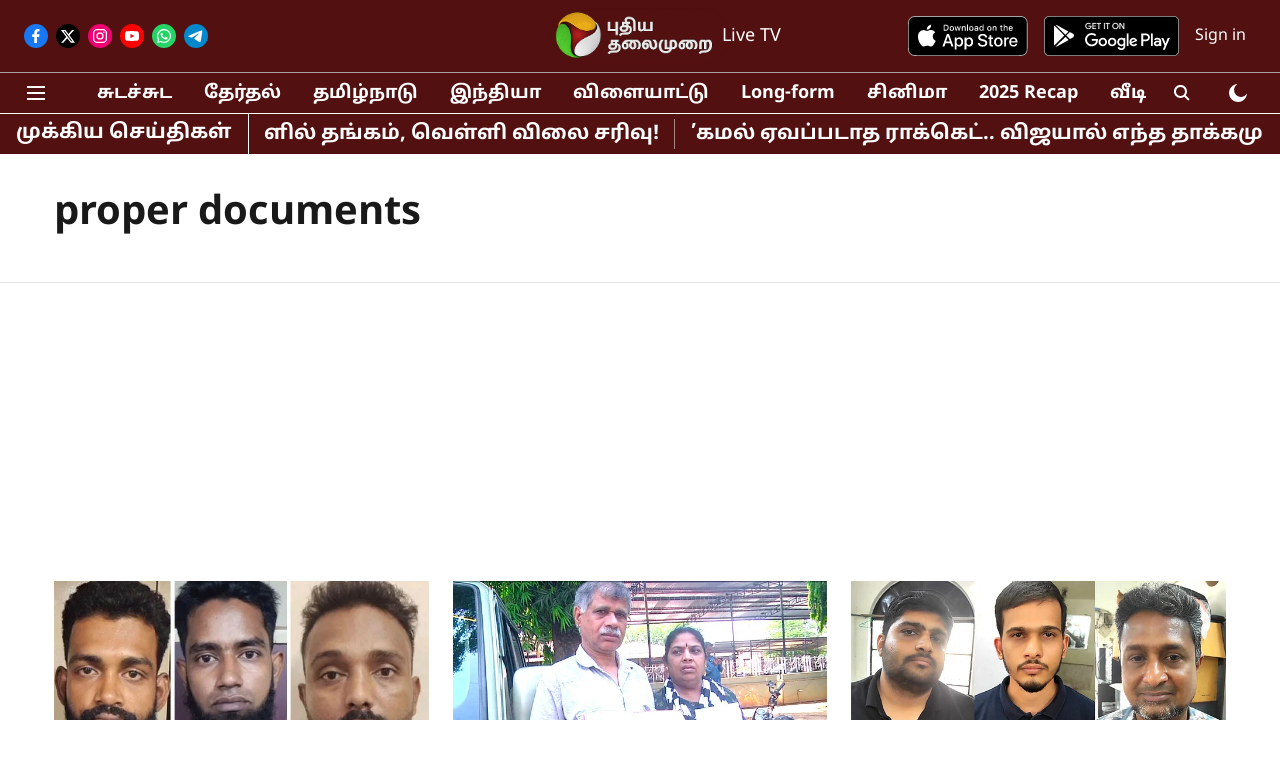

--- FILE ---
content_type: text/html; charset=utf-8
request_url: https://www.puthiyathalaimurai.com/topic/proper-documents
body_size: 54668
content:
<!DOCTYPE html>
<html lang="ta" dir="ltr">
<head>
    <meta charset="utf-8"/>
    <title>proper documents</title><link rel="canonical" href="https://www.puthiyathalaimurai.com/topic/proper-documents"/><meta name="description" content="Read stories listed under on proper documents"/><meta name="title" content="proper documents"/><meta name="keywords" content="proper documents"/><meta property="og:type" content="website"/><meta property="og:url" content="https://www.puthiyathalaimurai.com/topic/proper-documents"/><meta property="og:title" content="proper documents"/><meta property="og:description" content="Read stories listed under on proper documents"/><meta name="twitter:card" content="summary_large_image"/><meta name="twitter:title" content="proper documents"/><meta name="twitter:description" content="Read stories listed under on proper documents"/><meta name="twitter:site" content="@PTTVNewsX"/><meta name="twitter:domain" content="https://www.puthiyathalaimurai.com"/><meta property="fb:app_id" content="1113250065862572"/><meta property="og:site_name" content="Puthiyathalaimurai"/><script type="application/ld+json">{"@context":"http://schema.org","@type":"BreadcrumbList","itemListElement":[{"@type":"ListItem","position":1,"name":"Home","item":"https://www.puthiyathalaimurai.com"}]}</script>
    <link href="/manifest.json" rel="manifest">
    <link rel="icon" href="/favicon.ico" type="image/x-icon">
    <meta content="width=device-width, initial-scale=1" name="viewport">
    <meta name="apple-mobile-web-app-capable" content="yes">
    <meta name="apple-mobile-web-app-status-bar-style" content="black">
    <meta name="apple-mobile-web-app-title" content="puthiyathalaimurai">
    <meta name="theme-color" content="#521010">

    

    
  
<script type="application/javascript">
  (() => setTimeout(() => {
    const scriptTag = document.createElement("script");
    scriptTag.setAttribute("src", "https://cdn.onesignal.com/sdks/OneSignalSDK.js");
    scriptTag.setAttribute("async", "true");
    const head = document.head;
    head.insertBefore(scriptTag, head.firstElementChild);
  }, 4000))();
  
  var OneSignal = OneSignal || [];
  OneSignal.push(function() {
    OneSignal.init({
      appId: "139b8bb5-3119-4368-97ea-39b265008b2e",
      notifyButton: {
        enable: true
      },
      autoRegister: true,
      persistNotification: false,
      safari_web_id: ""
    });
  });

  OneSignal.push(function() {
    OneSignal.sendTag("puthiyathalaimurai-breaking-news", "true").then(function(tagsSent) {
      console.info("Onesignal tags sent --> ", tagsSent);
    });
  });
</script>




            

    
    <!-- Styles for CLS start-->
    <style>
        :root {
            --logoWidth: 103px;
            --logoHeight: 32px;
        }
        .header-height {
            height: 48px !important;
        }
        .sticky-header-height {
            height:  48px !important;
        }
        .logoHeight {
            max-height: 32px !important;
            max-width: 103px !important;
        }
        @media (min-width: 768px) {
            :root {
                --logoWidth: 180px;
                --logoHeight: 56px;
            }
            .header-height {
                height: 73px !important;
            }
            .sticky-header-height {
                height: 113px !important;
            }
            .logoHeight {
                max-height: 56px !important;
                max-width: 180px !important;
            }
        }
    </style>
   <!-- Styles for CLS end-->

    <style>
         
        /* tamil */
@font-face {
  font-family: 'Noto Sans Tamil';
  font-style: normal;
  font-weight: 400;
  font-stretch: normal;
  src: url(https://fonts.gstatic.com/s/notosanstamil/v31/ieVc2YdFI3GCY6SyQy1KfStzYKZgzN1z4LKDbeZce-0429tBManUktuex7vGo40AoqHd_A.woff2) format('woff2');
  unicode-range: U+0964-0965, U+0B82-0BFA, U+200C-200D, U+20B9, U+25CC;
font-display: swap; }
/* latin-ext */
@font-face {
  font-family: 'Noto Sans Tamil';
  font-style: normal;
  font-weight: 400;
  font-stretch: normal;
  src: url(https://fonts.gstatic.com/s/notosanstamil/v31/ieVc2YdFI3GCY6SyQy1KfStzYKZgzN1z4LKDbeZce-0429tBManUktuex7vGo40YoqHd_A.woff2) format('woff2');
  unicode-range: U+0100-02BA, U+02BD-02C5, U+02C7-02CC, U+02CE-02D7, U+02DD-02FF, U+0304, U+0308, U+0329, U+1D00-1DBF, U+1E00-1E9F, U+1EF2-1EFF, U+2020, U+20A0-20AB, U+20AD-20C0, U+2113, U+2C60-2C7F, U+A720-A7FF;
font-display: swap; }
/* latin */
@font-face {
  font-family: 'Noto Sans Tamil';
  font-style: normal;
  font-weight: 400;
  font-stretch: normal;
  src: url(https://fonts.gstatic.com/s/notosanstamil/v31/ieVc2YdFI3GCY6SyQy1KfStzYKZgzN1z4LKDbeZce-0429tBManUktuex7vGo40WoqE.woff2) format('woff2');
  unicode-range: U+0000-00FF, U+0131, U+0152-0153, U+02BB-02BC, U+02C6, U+02DA, U+02DC, U+0304, U+0308, U+0329, U+2000-206F, U+20AC, U+2122, U+2191, U+2193, U+2212, U+2215, U+FEFF, U+FFFD;
font-display: swap; }
/* tamil */
@font-face {
  font-family: 'Noto Sans Tamil';
  font-style: normal;
  font-weight: 700;
  font-stretch: normal;
  src: url(https://fonts.gstatic.com/s/notosanstamil/v31/ieVc2YdFI3GCY6SyQy1KfStzYKZgzN1z4LKDbeZce-0429tBManUktuex7shpI0AoqHd_A.woff2) format('woff2');
  unicode-range: U+0964-0965, U+0B82-0BFA, U+200C-200D, U+20B9, U+25CC;
font-display: swap; }
/* latin-ext */
@font-face {
  font-family: 'Noto Sans Tamil';
  font-style: normal;
  font-weight: 700;
  font-stretch: normal;
  src: url(https://fonts.gstatic.com/s/notosanstamil/v31/ieVc2YdFI3GCY6SyQy1KfStzYKZgzN1z4LKDbeZce-0429tBManUktuex7shpI0YoqHd_A.woff2) format('woff2');
  unicode-range: U+0100-02BA, U+02BD-02C5, U+02C7-02CC, U+02CE-02D7, U+02DD-02FF, U+0304, U+0308, U+0329, U+1D00-1DBF, U+1E00-1E9F, U+1EF2-1EFF, U+2020, U+20A0-20AB, U+20AD-20C0, U+2113, U+2C60-2C7F, U+A720-A7FF;
font-display: swap; }
/* latin */
@font-face {
  font-family: 'Noto Sans Tamil';
  font-style: normal;
  font-weight: 700;
  font-stretch: normal;
  src: url(https://fonts.gstatic.com/s/notosanstamil/v31/ieVc2YdFI3GCY6SyQy1KfStzYKZgzN1z4LKDbeZce-0429tBManUktuex7shpI0WoqE.woff2) format('woff2');
  unicode-range: U+0000-00FF, U+0131, U+0152-0153, U+02BB-02BC, U+02C6, U+02DA, U+02DC, U+0304, U+0308, U+0329, U+2000-206F, U+20AC, U+2122, U+2191, U+2193, U+2212, U+2215, U+FEFF, U+FFFD;
font-display: swap; }
/* tamil */
@font-face {
  font-family: 'Noto Sans Tamil';
  font-style: normal;
  font-weight: 400;
  font-stretch: normal;
  src: url(https://fonts.gstatic.com/s/notosanstamil/v31/ieVc2YdFI3GCY6SyQy1KfStzYKZgzN1z4LKDbeZce-0429tBManUktuex7vGo40AoqHd_A.woff2) format('woff2');
  unicode-range: U+0964-0965, U+0B82-0BFA, U+200C-200D, U+20B9, U+25CC;
font-display: swap; }
/* latin-ext */
@font-face {
  font-family: 'Noto Sans Tamil';
  font-style: normal;
  font-weight: 400;
  font-stretch: normal;
  src: url(https://fonts.gstatic.com/s/notosanstamil/v31/ieVc2YdFI3GCY6SyQy1KfStzYKZgzN1z4LKDbeZce-0429tBManUktuex7vGo40YoqHd_A.woff2) format('woff2');
  unicode-range: U+0100-02BA, U+02BD-02C5, U+02C7-02CC, U+02CE-02D7, U+02DD-02FF, U+0304, U+0308, U+0329, U+1D00-1DBF, U+1E00-1E9F, U+1EF2-1EFF, U+2020, U+20A0-20AB, U+20AD-20C0, U+2113, U+2C60-2C7F, U+A720-A7FF;
font-display: swap; }
/* latin */
@font-face {
  font-family: 'Noto Sans Tamil';
  font-style: normal;
  font-weight: 400;
  font-stretch: normal;
  src: url(https://fonts.gstatic.com/s/notosanstamil/v31/ieVc2YdFI3GCY6SyQy1KfStzYKZgzN1z4LKDbeZce-0429tBManUktuex7vGo40WoqE.woff2) format('woff2');
  unicode-range: U+0000-00FF, U+0131, U+0152-0153, U+02BB-02BC, U+02C6, U+02DA, U+02DC, U+0304, U+0308, U+0329, U+2000-206F, U+20AC, U+2122, U+2191, U+2193, U+2212, U+2215, U+FEFF, U+FFFD;
font-display: swap; }
/* tamil */
@font-face {
  font-family: 'Noto Sans Tamil';
  font-style: normal;
  font-weight: 700;
  font-stretch: normal;
  src: url(https://fonts.gstatic.com/s/notosanstamil/v31/ieVc2YdFI3GCY6SyQy1KfStzYKZgzN1z4LKDbeZce-0429tBManUktuex7shpI0AoqHd_A.woff2) format('woff2');
  unicode-range: U+0964-0965, U+0B82-0BFA, U+200C-200D, U+20B9, U+25CC;
font-display: swap; }
/* latin-ext */
@font-face {
  font-family: 'Noto Sans Tamil';
  font-style: normal;
  font-weight: 700;
  font-stretch: normal;
  src: url(https://fonts.gstatic.com/s/notosanstamil/v31/ieVc2YdFI3GCY6SyQy1KfStzYKZgzN1z4LKDbeZce-0429tBManUktuex7shpI0YoqHd_A.woff2) format('woff2');
  unicode-range: U+0100-02BA, U+02BD-02C5, U+02C7-02CC, U+02CE-02D7, U+02DD-02FF, U+0304, U+0308, U+0329, U+1D00-1DBF, U+1E00-1E9F, U+1EF2-1EFF, U+2020, U+20A0-20AB, U+20AD-20C0, U+2113, U+2C60-2C7F, U+A720-A7FF;
font-display: swap; }
/* latin */
@font-face {
  font-family: 'Noto Sans Tamil';
  font-style: normal;
  font-weight: 700;
  font-stretch: normal;
  src: url(https://fonts.gstatic.com/s/notosanstamil/v31/ieVc2YdFI3GCY6SyQy1KfStzYKZgzN1z4LKDbeZce-0429tBManUktuex7shpI0WoqE.woff2) format('woff2');
  unicode-range: U+0000-00FF, U+0131, U+0152-0153, U+02BB-02BC, U+02C6, U+02DA, U+02DC, U+0304, U+0308, U+0329, U+2000-206F, U+20AC, U+2122, U+2191, U+2193, U+2212, U+2215, U+FEFF, U+FFFD;
font-display: swap; }

        
        body.fonts-loaded {--primaryFont: "Noto Sans Tamil", -apple-system, BlinkMacSystemFont, 'Segoe UI', 'Roboto', 'Oxygen', 'Ubuntu', 'Cantarell',
  'Fira Sans', 'Droid Sans', 'Helvetica Neue', sans-serif;--secondaryFont: "Noto Sans Tamil", -apple-system, BlinkMacSystemFont, 'Segoe UI', 'Roboto', 'Oxygen', 'Ubuntu', 'Cantarell',
  'Fira Sans', 'Droid Sans', 'Helvetica Neue', sans-serif;--fontsize-larger: 24px;--fontsize-halfjumbo: 32px;--fontsize-largest: 29px;--fontsize-smaller: 11px;--fontsize-small: 13px;--fontsize-medium: 16px;}
        #sw-wrapper{position:fixed;background-color:#fff;align-items:center;margin:0 40px 48px;width:294px;height:248px;box-shadow:0 0 10px 0 rgba(0,0,0,.19);bottom:0;z-index:1001;flex-direction:column;display:none;right:0}.sw-app{font-weight:700;text-transform:capitalize}.sw-url{color:#858585;font-size:12px}#sw-wrapper .sw-wrapper--image{width:56px;margin-bottom:10px}#sw-wrapper #service-worker-popup{position:absolute;border:0;border-radius:0;bottom:32px;background-color:var(--primaryColor,#2c61ad)}#sw-wrapper #close-dialog{align-self:flex-end;border:0;background-color:transparent;color:var(--primaryColor,#000);padding:12px}#sw-wrapper #close-dialog svg{width:24px}@media (min-width:320px) and (max-width:767px){#sw-wrapper{position:fixed;background-color:#fff;width:100%;align-items:center;justify-content:start;height:248px;bottom:0;z-index:1001;flex-direction:column;margin:0}}
        </style>
    <style>
        /*! normalize.css v7.0.0 | MIT License | github.com/necolas/normalize.css */html{-ms-text-size-adjust:100%;-webkit-text-size-adjust:100%;line-height:1.15}article,aside,footer,header,nav,section{display:block}h1{font-size:2em;margin:.67em 0}figcaption,figure,main{display:block}figure{margin:1em 40px}hr{box-sizing:content-box;height:0;overflow:visible}pre{font-family:monospace;font-size:1em}a{-webkit-text-decoration-skip:objects;background-color:transparent}abbr[title]{border-bottom:none;text-decoration:underline;text-decoration:underline dotted}b,strong{font-weight:bolder}code,kbd,samp{font-family:monospace;font-size:1em}dfn{font-style:italic}mark{background-color:#ff0;color:#000}small{font-size:80%}sub,sup{font-size:75%;line-height:0;position:relative;vertical-align:baseline}sub{bottom:-.25em}sup{top:-.5em}audio,video{display:inline-block}audio:not([controls]){display:none;height:0}img{border-style:none}svg:not(:root){overflow:hidden}button,input,optgroup,select,textarea{font-family:var(--primaryFont);font-size:100%;line-height:1.15;margin:0}button,input{overflow:visible}button,select{text-transform:none}[type=reset],[type=submit],button,html [type=button]{-webkit-appearance:button}[type=button]::-moz-focus-inner,[type=reset]::-moz-focus-inner,[type=submit]::-moz-focus-inner,button::-moz-focus-inner{border-style:none;padding:0}[type=button]:-moz-focusring,[type=reset]:-moz-focusring,[type=submit]:-moz-focusring,button:-moz-focusring{outline:1px dotted ButtonText}fieldset{padding:.35em .75em .625em}legend{box-sizing:border-box;color:inherit;display:table;max-width:100%;padding:0;white-space:normal}progress{display:inline-block;vertical-align:baseline}textarea{overflow:auto}[type=checkbox],[type=radio]{box-sizing:border-box;padding:0}[type=number]::-webkit-inner-spin-button,[type=number]::-webkit-outer-spin-button{height:auto}[type=search]{-webkit-appearance:textfield;outline-offset:-2px}[type=search]::-webkit-search-cancel-button,[type=search]::-webkit-search-decoration{-webkit-appearance:none}::-webkit-file-upload-button{-webkit-appearance:button;font:inherit}details,menu{display:block}summary{display:list-item}canvas{display:inline-block}[hidden],template{display:none}:root{--transparentBlack:rgba(53,53,53,.5);--blackTransparent:rgba(0,0,0,.2);--rgbBlack:0,0,0;--rgbWhite:255,255,255;--white:#fff;--black:#000;--shaded-grey:#6f6d70;--base-blue:#2f73e4;--slighty-darker-blue:#4860bc;--gray-light:#818181;--grey:#dadada;--light-blue:#e7e7f6;--orange:#e84646;--light-gray:#333;--off-grey:#dadee1;--lighter-gray:#797979;--darkest-gray:#333;--darker-gray:#313131;--faded-gray:#0f0f0f;--red:#ff7171;--bright-red:#de0c0b;--blue:#023048;--gray:#5c5c5c;--gray-darkest:#232323;--gray-lighter:#a4a4a4;--gray-lightest:#e9e6e6;--facebook:#4e71a8;--twitter:#1cb7eb;--linkedin:#0077b5;--whatsapp:#25d366;--concrete:#f2f2f2;--tundora:#4c4c4c;--greyBlack:#464646;--gray-whiter:#d8d8d8;--gray-white-fa:#fafafa;--lightBlue:#5094fb;--whitest:#eaeaea;--darkBlue:#132437;--paragraphColor:#4d4d4d;--success:#2dbe65;--defaultDarkBackground:#262626;--defaultDarkBorder:rgba(161,175,194,.1);--font-size-smaller:12px;--font-size-small:14px;--font-size-base:16px;--font-size-medium:18px;--fontsize-large:24px;--fontsize-larger:32px;--oneColWidth:73px;--sevenColWidth:655px;--outerSpace:calc(50vw - 594px);--headerWidth:122px;--headerLargeWidth:190px;--headerHeight:32px;--bold:bold;--normal:normal}@media (min-width:768px){:root{--headerWidth:300px;--headerHeight:56px;--headerLargeWidth:300px}}html{font-size:100%}body{font-family:var(--primaryFont);font-size:1rem;font-weight:400;line-height:var(--bodyLineHeight);text-rendering:auto}h1,h2,h3,h4,h5,h6,ol,p,ul{font-weight:400;margin:0;padding:0}h1{font-size:2.25rem;font-weight:300;line-height:1.38889rem}h1,h2{font-family:var(--primaryFont)}h2{font-size:2rem;line-height:2.22222rem;padding:.75rem 0 .5rem}h3{font-family:var(--primaryFont);font-size:1.8125rem;line-height:1.24138rem;word-break:normal}h4{font-size:1.5rem}h4,h5{font-weight:700;line-height:1.33333rem}h5{font-size:1.125rem}h6{font-size:.8125rem;line-height:1.23077rem}p{font-size:1rem;line-height:var(--bodyLineHeight)}li,p{font-family:var(--primaryFont)}:root{--zIndex-60:600;--zIndex-header-item:601;--zIndex-social:499;--zIndex-social-popup:1000;--zIndex-sub-menu:9;--zIndex-99:99;--zIndex-search:999;--zIndex-menu:2;--zIndex-loader-overlay:1100}.play-icon{position:relative}.play-icon:after,.play-icon:before{content:"";display:block;left:50%;position:absolute;top:50%;transform:translateX(-50%) translateY(-50%)}.play-icon:before{background:#000;border-radius:50%;height:46px;opacity:.8;width:46px;z-index:10}@media (min-width:768px){.play-icon:before{height:60px;width:60px}}.play-icon:after{border-bottom:7px solid transparent;border-left:11px solid #fff;border-top:7px solid transparent;height:0;margin-left:2px;width:0;z-index:11}@media (min-width:768px){.play-icon:after{border-bottom:9px solid transparent;border-left:15px solid #fff;border-top:9px solid transparent}}.play-icon--small:before{height:46px;width:46px}@media (min-width:768px){.play-icon--small:before{height:46px;width:46px}}.play-icon--small:after{border-bottom:7px solid transparent;border-left:11px solid #fff;border-top:7px solid transparent}@media (min-width:768px){.play-icon--small:after{border-bottom:9px solid transparent;border-left:15px solid #fff;border-top:9px solid transparent}}.play-icon--medium:before{height:46px;width:46px}@media (min-width:768px){.play-icon--medium:before{height:65px;width:65px}}.play-icon--medium:after{border-bottom:7px solid transparent;border-left:11px solid #fff;border-top:7px solid transparent}@media (min-width:768px){.play-icon--medium:after{border-bottom:13px solid transparent;border-left:20px solid #fff;border-top:13px solid transparent}}.play-icon--large:before{height:46px;width:46px}@media (min-width:768px){.play-icon--large:before{height:100px;width:100px}}.play-icon--large:after{border-bottom:7px solid transparent;border-left:11px solid #fff;border-top:7px solid transparent}@media (min-width:768px){.play-icon--large:after{border-bottom:15px solid transparent;border-left:22px solid #fff;border-top:15px solid transparent}}.component-wrapper{overflow:auto;padding:32px 15px}.component-wrapper,.maxwidth-wrapper{margin-left:auto;margin-right:auto;max-width:1172px}.component-wrapper-fluid{margin-bottom:15px}@media (min-width:768px){.component-wrapper-fluid{padding-top:15px}}.card-background-color{background-color:var(--white)}.card>:nth-child(3){clear:both;content:""}.app-ad{overflow:hidden;text-align:center;width:100%}.app-ad--vertical{padding-bottom:15px;text-align:center}@media (min-width:768px){.app-ad--vertical{text-align:right}}.app-ad--mrec .adBox,.app-ad--mrec .adbutler-wrapper{padding:30px 0}.app-ad--story-mrec .adBox,.app-ad--story-mrec .adbutler-wrapper{padding-bottom:35px}.app-ad--leaderboard .adBox,.app-ad--leaderboard .adbutler-wrapper{padding:8px}.app-ad--horizontal{clear:both}.app-ad--horizontal .adBox,.app-ad--horizontal .adbutler-wrapper{padding:15px 0}.app-ad--story-horizontal .adBox,.app-ad--story-horizontal .adbutler-wrapper{padding-bottom:25px}.app-ad--grid-horizontal{grid-column:1/4}.video-play-icon{display:block;position:relative}.video-play-icon:before{background-size:88px;content:"";display:block;height:90px;left:50%;position:absolute;top:50%;transform:translate(-50%,-50%);width:90px;z-index:10}.qt-button{border-radius:100px;color:#fff;font-family:var(--primaryFont);font-size:1rem;font-weight:300;padding:10px 28px;text-align:center}.qt-button:hover{cursor:pointer}.qt-button--primary{background:#2f73e4}.qt-button--secondary{background:#2f73e4;border:1px solid #fff}.qt-button--transparent{background:transparent;border:2px solid #2f73e4;color:#2f73e4}.overlay{background:rgba(0,0,0,.09);display:none;height:100%;left:0;position:fixed;top:0;width:100%;z-index:600}.overlay--active{display:block}.sidebar{height:100%;left:0;overflow:scroll;padding:50px 48px;position:fixed;top:0;transform:translateX(-100%);transition:transform 375ms cubic-bezier(0,0,.2,1);width:100%;z-index:601}@media (min-width:768px){.sidebar{width:445px}}.sidebar.open{background-color:var(--headerBackgroundColor,#fff);color:var(--headerTextColor,#333);transform:translateX(0);transition:transform 375ms cubic-bezier(.4,0,1,1)}.ltr-side-bar{left:auto;right:0;transform:translateX(100%)}.ltr-arrow{left:0;position:absolute;right:unset}.sidebar.open.ltr-side-bar{transform:translateX(0)}.sidebar__nav__logo{font-family:var(--primaryFont);font-size:2.125rem;font-weight:700;margin-bottom:60px}.sidebar__nav__logo:after,.sidebar__nav__logo:before{content:"";display:table}.sidebar__nav__logo:after{clear:both}.sidebar__nav__logo .logo{color:#2f73e4;display:inline-block;float:left;font-family:var(--primaryFont);font-size:2.125rem;font-weight:700;max-width:210px;padding:0}.sidebar__nav__logo .logo .app-logo__element{max-height:85px;object-fit:contain}.sidebar__nav__logo .close{color:var(--headerIconColor,#a9a9a9);cursor:pointer;float:right;font-weight:300;height:22px;position:relative;top:16px;width:22px}.sidebar__social li{display:inline-block}.sidebar__social li a{margin-right:25px}ul.sidebar__info{border-top:2px solid #2f73e4;margin:0 0 50px;padding-top:30px}ul.sidebar__info li a{font-size:1.375rem!important;font-weight:300}ul.submenu li a{color:var(--headerTextColor,#a9a9a9);font-size:1.375rem;padding-bottom:25px}.sidebar__nav{font-family:var(--primaryFont)}.sidebar__nav ul{list-style:none;margin:0;padding:0}.sidebar__nav ul li{clear:both}.sidebar__nav ul li a,.sidebar__nav ul li span{cursor:pointer;display:block;font-size:1.625rem;font-weight:300;padding-bottom:30px}.sidebar__nav ul li a:hover,.sidebar__nav ul li span:hover{color:var(--headerIconColor,#a9a9a9)}.sidebar__nav ul li.has--submenu .submenu-arrow{float:right}.sidebar__nav ul li.has--submenu a,.sidebar__nav ul li.has--submenu div{display:flex;justify-content:space-between}.sidebar__nav ul li.has--submenu .submenu-arrow:after{border-style:solid;border-width:.07em .07em 0 0;color:#9e9e9e;content:"";display:inline-block;float:right;height:.45em;position:relative;top:.45em;transform:rotate(135deg);transition:transform .3s;vertical-align:top;width:.45em;will-change:transform}.sidebar__nav ul li.has--submenu.open .submenu-arrow:after{top:.65em;transform:rotate(315deg)}ul.submenu li a:hover{color:var(--headerIconColor,#a9a9a9)}ul.submenu{display:none;padding-left:38px}input,ul.submenu--show{display:block}input{background:#fff;border:none;border-radius:4px;color:#a3a3a3;font-weight:300;padding:10px 15px;width:100%}button{border-radius:100px;color:#fff;font-size:1rem;padding:10px 27px}.qt-search{align-items:center;display:flex;position:relative}.qt-search__form-wrapper{width:100%}.qt-search__form-wrapper form input{background-color:transparent;border-bottom:1px solid #d8d8d8;border-radius:0;font-size:32px;font-weight:700;opacity:.5;outline:none;padding:8px 0}.qt-search__form .search-icon{background:transparent;border:none;cursor:pointer;height:24px;outline:none;position:absolute;right:0;top:0;width:24px}html[dir=rtl] .search-icon{left:0;right:auto}.loader-overlay-container{align-items:center;background-color:rgba(0,0,0,.8);bottom:0;display:flex;flex-direction:column-reverse;justify-content:center;left:0;position:fixed;right:0;top:0;z-index:var(--zIndex-loader-overlay)}.spinning-loader{animation:spinAnimation 1.1s ease infinite;border-radius:50%;font-size:10px;height:1em;position:relative;text-indent:-9999em;transform:translateZ(0);width:1em}@keyframes spinAnimation{0%,to{box-shadow:0 -2.6em 0 0 var(--white),1.8em -1.8em 0 0 var(--blackTransparent),2.5em 0 0 0 var(--blackTransparent),1.75em 1.75em 0 0 var(--blackTransparent),0 2.5em 0 0 var(--blackTransparent),-1.8em 1.8em 0 0 var(--blackTransparent),-2.6em 0 0 0 hsla(0,0%,100%,.5),-1.8em -1.8em 0 0 hsla(0,0%,100%,.7)}12.5%{box-shadow:0 -2.6em 0 0 hsla(0,0%,100%,.7),1.8em -1.8em 0 0 var(--white),2.5em 0 0 0 var(--blackTransparent),1.75em 1.75em 0 0 var(--blackTransparent),0 2.5em 0 0 var(--blackTransparent),-1.8em 1.8em 0 0 var(--blackTransparent),-2.6em 0 0 0 var(--blackTransparent),-1.8em -1.8em 0 0 hsla(0,0%,100%,.5)}25%{box-shadow:0 -2.6em 0 0 hsla(0,0%,100%,.5),1.8em -1.8em 0 0 hsla(0,0%,100%,.7),2.5em 0 0 0 var(--white),1.75em 1.75em 0 0 var(--blackTransparent),0 2.5em 0 0 var(--blackTransparent),-1.8em 1.8em 0 0 var(--blackTransparent),-2.6em 0 0 0 var(--blackTransparent),-1.8em -1.8em 0 0 var(--blackTransparent)}37.5%{box-shadow:0 -2.6em 0 0 var(--blackTransparent),1.8em -1.8em 0 0 hsla(0,0%,100%,.5),2.5em 0 0 0 hsla(0,0%,100%,.7),1.75em 1.75em 0 0 var(--white),0 2.5em 0 0 var(--blackTransparent),-1.8em 1.8em 0 0 var(--blackTransparent),-2.6em 0 0 0 var(--blackTransparent),-1.8em -1.8em 0 0 var(--blackTransparent)}50%{box-shadow:0 -2.6em 0 0 var(--blackTransparent),1.8em -1.8em 0 0 var(--blackTransparent),2.5em 0 0 0 hsla(0,0%,100%,.5),1.75em 1.75em 0 0 hsla(0,0%,100%,.7),0 2.5em 0 0 var(--white),-1.8em 1.8em 0 0 var(--blackTransparent),-2.6em 0 0 0 var(--blackTransparent),-1.8em -1.8em 0 0 var(--blackTransparent)}62.5%{box-shadow:0 -2.6em 0 0 var(--blackTransparent),1.8em -1.8em 0 0 var(--blackTransparent),2.5em 0 0 0 var(--blackTransparent),1.75em 1.75em 0 0 hsla(0,0%,100%,.5),0 2.5em 0 0 hsla(0,0%,100%,.7),-1.8em 1.8em 0 0 var(--white),-2.6em 0 0 0 var(--blackTransparent),-1.8em -1.8em 0 0 var(--blackTransparent)}75%{box-shadow:0 -2.6em 0 0 var(--blackTransparent),1.8em -1.8em 0 0 var(--blackTransparent),2.5em 0 0 0 var(--blackTransparent),1.75em 1.75em 0 0 var(--blackTransparent),0 2.5em 0 0 hsla(0,0%,100%,.5),-1.8em 1.8em 0 0 hsla(0,0%,100%,.7),-2.6em 0 0 0 var(--white),-1.8em -1.8em 0 0 var(--blackTransparent)}87.5%{box-shadow:0 -2.6em 0 0 var(--blackTransparent),1.8em -1.8em 0 0 var(--blackTransparent),2.5em 0 0 0 var(--blackTransparent),1.75em 1.75em 0 0 var(--blackTransparent),0 2.5em 0 0 var(--blackTransparent),-1.8em 1.8em 0 0 hsla(0,0%,100%,.5),-2.6em 0 0 0 hsla(0,0%,100%,.7),-1.8em -1.8em 0 0 var(--white)}}.icon.loader{fill:var(--primaryColor);height:50px;left:calc(50% - 50px);position:fixed;top:calc(50% - 25px);width:100px}:root{--arrow-c-brand1:#ff214b;--arrow-c-brand2:#1bbb87;--arrow-c-brand3:#6fe7c0;--arrow-c-brand4:#f6f8ff;--arrow-c-brand5:#e9e9e9;--arrow-c-accent1:#2fd072;--arrow-c-accent2:#f5a623;--arrow-c-accent3:#f81010;--arrow-c-accent4:#d71212;--arrow-c-accent5:#f2f2f2;--arrow-c-accent6:#e8eaed;--arrow-c-mono1:#000;--arrow-c-mono2:rgba(0,0,0,.9);--arrow-c-mono3:rgba(0,0,0,.7);--arrow-c-mono4:rgba(0,0,0,.6);--arrow-c-mono5:rgba(0,0,0,.3);--arrow-c-mono6:rgba(0,0,0,.2);--arrow-c-mono7:rgba(0,0,0,.1);--arrow-c-invert-mono1:#fff;--arrow-c-invert-mono2:hsla(0,0%,100%,.9);--arrow-c-invert-mono3:hsla(0,0%,100%,.7);--arrow-c-invert-mono4:hsla(0,0%,100%,.6);--arrow-c-invert-mono5:hsla(0,0%,100%,.3);--arrow-c-invert-mono6:hsla(0,0%,100%,.2);--arrow-c-invert-mono7:hsla(0,0%,100%,.1);--arrow-c-invert-mono8:#dedede;--arrow-c-invert-mono9:hsla(0,0%,87%,.1);--arrow-c-dark:#0d0d0d;--arrow-c-light:#fff;--arrow-spacing-xxxs:2px;--arrow-spacing-xxs:4px;--arrow-spacing-xs:8px;--arrow-spacing-s:12px;--arrow-spacing-m:16px;--arrow-spacing-20:20px;--arrow-spacing-l:24px;--arrow-spacing-xl:32px;--arrow-spacing-28:28px;--arrow-spacing-48:48px;--arrow-spacing-40:40px;--arrow-spacing-96:96px;--arrow-fs-tiny:14px;--arrow-fs-xs:16px;--arrow-fs-s:18px;--arrow-fs-m:20px;--arrow-fs-l:24px;--arrow-fs-xl:26px;--arrow-fs-xxl:30px;--arrow-fs-huge:32px;--arrow-fs-big:40px;--arrow-fs-jumbo:54px;--arrow-fs-28:28px;--arrow-typeface-primary:-apple-system,BlinkMacSystemFont,"Helvetica Neue",Helvetica,Arial,sans-serif;--arrow-typeface-secondary:Verdana,Geneva,Tahoma,sans-serif;--arrow-sans-serif:sans-serif;--arrow-lh-1:1;--arrow-lh-2:1.2;--arrow-lh-3:1.3;--arrow-lh-4:1.4;--arrow-lh-5:1.5;--arrow-fw-light:300;--arrow-fw-normal:400;--arrow-fw-500:500;--arrow-fw-semi-bold:600;--arrow-fw-bold:700;--light-border:var(--arrow-c-invert-mono7);--dark-border:var(--arrow-c-mono7);--fallback-img:#e8e8e8;--z-index-9:9;--z-index-1:1}.arrow-component{-webkit-font-smoothing:antialiased;-moz-osx-font-smoothing:grayscale;-moz-font-feature-settings:"liga" on;font-family:var(--arrow-typeface-primary);font-weight:var(--arrow-fw-normal);text-rendering:optimizeLegibility}.arrow-component h1,.arrow-component h2,.arrow-component h3,.arrow-component h4,.arrow-component h5,.arrow-component h6,.arrow-component ol,.arrow-component ul{font-family:var(--arrow-typeface-primary)}.arrow-component li,.arrow-component p{font-size:var(--arrow-fs-xs);line-height:var(--arrow-lh-1)}.arrow-component figure{margin:0;padding:0}.arrow-component h1{font-size:var(--arrow-fs-28);font-stretch:normal;font-style:normal;font-weight:var(--arrow-fw-bold);letter-spacing:normal;line-height:var(--arrow-lh-3)}@media only screen and (min-width:768px){.arrow-component h1{font-size:var(--arrow-fs-big)}}.arrow-component h2{font-size:var(--arrow-fs-l);font-stretch:normal;font-style:normal;font-weight:var(--arrow-fw-bold);letter-spacing:normal;line-height:var(--arrow-lh-3)}@media only screen and (min-width:768px){.arrow-component h2{font-size:var(--arrow-fs-huge)}}.arrow-component h3{font-size:var(--arrow-fs-m);font-stretch:normal;font-style:normal;font-weight:var(--arrow-fw-bold);letter-spacing:normal;line-height:var(--arrow-lh-3)}@media only screen and (min-width:768px){.arrow-component h3{font-size:var(--arrow-fs-l)}}.arrow-component h4{font-size:var(--arrow-fs-s);font-stretch:normal;font-style:normal;font-weight:var(--arrow-fw-bold);letter-spacing:normal;line-height:var(--arrow-lh-3)}@media only screen and (min-width:768px){.arrow-component h4{font-size:var(--arrow-fs-m)}}.arrow-component h5{font-size:var(--arrow-fs-xs);font-stretch:normal;font-style:normal;font-weight:var(--arrow-fw-bold);letter-spacing:normal;line-height:var(--arrow-lh-3)}@media only screen and (min-width:768px){.arrow-component h5{font-size:var(--arrow-fs-s)}}.arrow-component h6{font-size:var(--arrow-fs-xs);font-weight:var(--arrow-fw-bold);line-height:var(--arrow-lh-3)}.arrow-component h6,.arrow-component p{font-stretch:normal;font-style:normal;letter-spacing:normal}.arrow-component p{font-family:var(--arrow-typeface-secondary);font-size:var(--arrow-fs-m);font-weight:400;line-height:var(--arrow-lh-5);word-break:break-word}.arrow-component.full-width-with-padding{margin-left:calc(-50vw + 50%);margin-right:calc(-50vw + 50%);padding:var(--arrow-spacing-m) calc(50vw - 50%) var(--arrow-spacing-xs) calc(50vw - 50%)}.p-alt{font-size:var(--arrow-fs-xs);font-stretch:normal;font-style:normal;font-weight:400;letter-spacing:normal;line-height:var(--arrow-lh-5)}.author-name,.time{font-weight:400}.author-name,.section-tag,.time{font-size:var(--arrow-fs-tiny);font-stretch:normal;font-style:normal;letter-spacing:normal}.section-tag{font-weight:700;line-height:normal}.arr-hidden-desktop{display:none}@media only screen and (max-width:768px){.arr-hidden-desktop{display:block}}.arr-hidden-mob{display:block}@media only screen and (max-width:768px){.arr-hidden-mob{display:none}}.arr-custom-style a{border-bottom:1px solid var(--arrow-c-mono2);color:var(--arrow-c-mono2)}.arr-story-grid{grid-column-gap:var(--arrow-spacing-l);display:grid;grid-template-columns:repeat(4,minmax(auto,150px));margin:0 12px;position:relative}@media only screen and (min-width:768px){.arr-story-grid{grid-template-columns:[grid-start] minmax(48px,auto) [container-start] repeat(12,minmax(auto,55px)) [container-end] minmax(48px,auto) [grid-end];margin:unset}}@media only screen and (min-width:768px) and (min-width:1025px){.arr-story-grid{grid-template-columns:[grid-start] minmax(56px,auto) [container-start] repeat(12,minmax(auto,73px)) [container-end] minmax(56px,auto) [grid-end]}}.content-style{display:contents}.with-rounded-corners,.with-rounded-corners img{border-radius:var(--arrow-spacing-s)}.arr-image-placeholder{background-color:#f0f0f0}.arr--share-sticky-wrapper{bottom:0;justify-items:flex-start;margin:var(--arrow-spacing-l) 0;position:absolute;right:0;top:120px}@media only screen and (min-width:1025px){.arr--share-sticky-wrapper{left:0;right:unset}}html[dir=rtl] .arr--share-sticky-wrapper{left:0;right:unset}@media only screen and (min-width:1025px){html[dir=rtl] .arr--share-sticky-wrapper{left:unset;right:0}}:root{--max-width-1172:1172px;--spacing-40:40px}body{--arrow-typeface-primary:var(--primaryFont);--arrow-typeface-secondary:var(--secondaryFont);--arrow-c-brand1:var(--primaryColor);--fallback-img:var(--primaryColor);background:#f5f5f5;color:var(--textColor);margin:0;overflow-anchor:none;overflow-x:hidden}#container{min-height:100vh;width:100%}#header-logo img,#header-logo-mobile img{align-content:center;height:var(--logoHeight);width:var(--logoWidth)}.breaking-news-wrapper{min-height:32px}@media (min-width:768px){.breaking-news-wrapper{min-height:40px}}.breaking-news-wrapper.within-container{min-height:48px}@media (min-width:768px){.breaking-news-wrapper.within-container{min-height:72px}}#row-4{max-width:1172px;min-height:100%}*{box-sizing:border-box}.container{margin:0 auto;max-width:1172px;padding:0 16px}h1{font-family:Open Sans,sans-serif;font-size:1.875rem;font-weight:800;margin:10px 0;text-transform:uppercase}h1 span{font-family:Cardo,serif;font-size:1.5rem;font-style:italic;font-weight:400;margin:0 5px;text-transform:none}.toggle{display:block;height:30px;margin:30px auto 10px;width:28px}.toggle span:after,.toggle span:before{content:"";left:0;position:absolute;top:-9px}.toggle span:after{top:9px}.toggle span{display:block;position:relative}.toggle span,.toggle span:after,.toggle span:before{backface-visibility:hidden;background-color:#000;border-radius:2px;height:5px;transition:all .3s;width:100%}.toggle.on span{background-color:transparent}.toggle.on span:before{background-color:#fff;transform:rotate(45deg) translate(5px,5px)}.toggle.on span:after{background-color:#fff;transform:rotate(-45deg) translate(7px,-8px)}.story-card__image.story-card__image--cover.set-fallback{padding:0}a{color:inherit;text-decoration:none}.arr--headline,.arr--story-headline{word-break:break-word}.arrow-component.arr--four-col-sixteen-stories .arr--collection-name h3,.arrow-component.arr--two-col-four-story-highlight .arr--collection-name h3{font-size:inherit;font-weight:inherit}.arrow-component.arr--collection-name .arr-collection-name-border-left{font-size:1.625rem!important;margin-left:-4px;min-width:8px;width:8px}@media (min-width:768px){.arrow-component.arr--collection-name .arr-collection-name-border-left{font-size:2.125rem!important}}.arrow-component.arr--headline h2{padding:0}.sticky-layer{box-shadow:0 1px 6px 0 rgba(0,0,0,.1);left:0;position:fixed;right:0;top:0;z-index:var(--zIndex-search)}.ril__toolbarItem .arr--hyperlink-button{position:relative;top:6px}.arr--text-element p{margin-bottom:15px;word-break:break-word}.arr--text-element ul li{font-family:var(--arrow-typeface-secondary);font-size:var(--arrow-fs-s);line-height:var(--arrow-lh-5);margin-bottom:4px;word-break:break-word}@media (min-width:768px){.arr--text-element ul li{font-size:var(--arrow-fs-m)}}.arr--text-element ol li{margin-bottom:4px}.arr--text-element ul li p{margin-bottom:unset}.arr--blurb-element blockquote{margin:unset}.arr--quote-element p:first-of-type{font-family:var(--primaryFont)}.elm-onecolstorylist{grid-column:1/4}.ril-image-current{width:auto!important}.ril__image,.ril__imageNext,.ril__imagePrev{max-width:100%!important}.rtl-twoColSixStories .arr--content-wrapper{order:-1}.rtl-threeColTwelveStories{order:2}.author-card-wrapper div{display:inline!important}.mode-wrapper{min-width:52px;padding:var(--arrow-spacing-xs) var(--arrow-spacing-m)}@media (--viewport-medium ){.mode-wrapper{min-width:44px;padding:var(--arrow-spacing-xs) var(--arrow-spacing-s)}}img.qt-image{object-fit:cover;width:100%}.qt-image-16x9{margin:0;overflow:hidden;padding-top:56.25%;position:relative}.qt-image-16x9 img{left:0;position:absolute;top:0}.qt-responsive-image{margin:0;overflow:hidden;padding-top:56.25%;position:relative}@media (min-width:768px){.qt-responsive-image{padding-top:37.5%}}.qt-responsive-image img{left:0;position:absolute;top:0}.qt-image-2x3{margin:0}img{display:block;max-width:100%;width:100%}.row{clear:both}.row:after,.row:before{content:"";display:table}.row:after{clear:both}@media (min-width:768px){.col-4:nth-of-type(2n){margin-right:0}}.section__head__title{margin-bottom:20px}@media (min-width:992px){.section__head__title{margin-bottom:30px}}.sub--section{background:rgba(0,0,0,.5);color:#fff;font-size:1.25rem;font-weight:700;padding:6px 14px}.section__card--image{margin-bottom:23px}.author--submission{color:#3d3d3d;font-size:.6875rem;font-weight:300}@media (min-width:992px){.author--submission{font-size:.875rem}}.slick-next{margin-right:0}@media (min-width:992px){.slick-next{margin-right:20px}}.slick-prev{margin-left:0}@media (min-width:992px){.slick-prev{margin-left:20px}}body.dir-right{direction:rtl}.story-element-data-table{max-width:calc(100vw - 24px);overflow:auto;word-break:normal!important}@media (min-width:768px){.story-element-data-table{max-width:62vw}}@media (min-width:768px) and (min-width:1024px){.story-element-data-table{max-width:100%}}.story-element-data-table table{border-collapse:collapse;margin:0 auto}.story-element-data-table th{background-color:var(--gray-lighter)}.story-element-data-table td,.story-element-data-table th{border:1px solid var(--shaded-grey);min-width:80px;padding:5px;vertical-align:text-top}html[dir=rtl] .story-element-data-table table{direction:ltr}html[dir=rtl] .story-element-data-table td,html[dir=rtl] .story-element-data-table th{direction:rtl}.static-container{color:var(--staticTextColor);margin-bottom:15px;margin-left:auto;margin-right:auto;max-width:1172px;overflow:auto;padding:15px 15px 0}@media (min-width:768px){.static-container{padding:30px}}@media (min-width:992px){.static-container{padding:50px 120px}}.static-container__wrapper{padding:20px}@media (min-width:768px){.static-container__wrapper{padding:30px}}@media (min-width:992px){.static-container__wrapper{padding:30px 40px}}.static-container h1,.static-container__headline{color:var(--staticHeadlineColor);font-family:var(--primaryFont);font-size:1.5rem;font-weight:700;line-height:var(--headlineLineHeight);margin:10px 0;text-align:left;text-transform:capitalize}@media (min-width:768px){.static-container h1,.static-container__headline{font-size:1.5rem;margin-bottom:30px}}@media (min-width:992px){.static-container h1,.static-container__headline{font-size:2rem}}.static-container h2,.static-container__sub-headline{color:var(--staticHeadlineColor);font-size:1.25rem;font-weight:700;line-height:1.5}@media (min-width:768px){.static-container h2,.static-container__sub-headline{font-size:1.25rem}}@media (min-width:992px){.static-container h2,.static-container__sub-headline{font-size:1.5rem}}.static-container h3{color:var(--staticHeadlineColor);font-size:1rem;font-weight:700;line-height:1.5;margin-bottom:4px;margin-top:12px}@media (min-width:768px){.static-container h3{font-size:1rem}}@media (min-width:992px){.static-container h3{font-size:1.25rem}}.static-container h4{color:var(--staticHeadlineColor);font-size:1rem;font-weight:700;margin-bottom:4px;margin-top:12px}@media (min-width:992px){.static-container h4{font-size:1.125rem}}.static-container h5,.static-container h6{color:var(--staticHeadlineColor);font-size:1rem;font-weight:700;margin-bottom:4px;margin-top:12px}.static-container__media-object{display:flex;flex-direction:column}.static-container__media-object-info{color:var(--staticInfoColor);font-style:italic;margin:10px 0 15px}@media (min-width:768px){.static-container__media-object-content{display:flex}}.static-container__media-object-content__image{flex-basis:190px;flex-shrink:0;margin:0 15px 15px 0}.static-container__media-object-content__image img{border:1px solid var(--mode-color);border-radius:50%}.static-container ol,.static-container ul,.static-container__list{color:var(--staticTextColor);margin-top:15px;padding-left:20px}.static-container li{color:var(--staticTextColor)}.static-container p,.static-container__description,.static-container__list,.static-container__media-object{color:var(--staticTextColor);font-family:var(--secondaryFont);font-size:1rem;line-height:1.5;margin-bottom:15px}.static-container p:last-child,.static-container__description:last-child,.static-container__list:last-child,.static-container__media-object:last-child{margin-bottom:25px}@media (min-width:992px){.static-container p,.static-container__description,.static-container__list,.static-container__media-object{font-size:1.25rem}}.static-container__tlm-list{padding-left:20px}.static-container__subheadline{margin-bottom:10px}.static-container__footer--images{align-items:center;display:flex;flex-wrap:wrap;height:50px;justify-content:space-between;margin:30px 0}.static-container__footer--images img{height:100%;width:auto}.static-container__override-list{margin-left:17px}.static-container__override-list-item{padding-left:10px}.static-container__override-a,.static-container__override-a:active,.static-container__override-a:focus,.static-container__override-a:hover{color:var(--primaryColor);cursor:pointer;text-decoration:underline}.static-container .awards-image{margin:0 auto;width:200px}.svg-handler-m__social-svg-wrapper__C20MA,.svg-handler-m__svg-wrapper__LhbXl{align-items:center;display:flex;height:24px}.svg-handler-m__social-svg-wrapper__C20MA{margin-right:8px}.dir-right .svg-handler-m__social-svg-wrapper__C20MA{margin-left:8px;margin-right:unset}@media (min-width:768px){.svg-handler-m__mobile__1cu7J{display:none}}.svg-handler-m__desktop__oWJs5{display:none}@media (min-width:768px){.svg-handler-m__desktop__oWJs5{display:block}}.svg-handler-m__wrapper-mode-icon__hPaAN{display:flex}.breaking-news-module__title__oWZgt{background-color:var(--breakingNewsBgColor);border-right:1px solid var(--breakingNewsTextColor);color:var(--breakingNewsTextColor);display:none;font-family:var(--secondaryFont);font-size:14px;z-index:1}.dir-right .breaking-news-module__title__oWZgt{border-left:1px solid var(--breakingNewsTextColor);border-right:none;padding-left:20px}@media (min-width:1200px){.breaking-news-module__title__oWZgt{display:block;font-size:16px;font-weight:700;padding:2px 16px}}.breaking-news-module__content__9YorK{align-self:center;color:var(--breakingNewsTextColor);display:block;font-family:var(--secondaryFont);font-size:14px;font-weight:400;padding:0 16px}@media (min-width:1200px){.breaking-news-module__content__9YorK{font-size:16px}}.breaking-news-module__full-width-container__g7-8x{background-color:var(--breakingNewsBgColor);display:flex;width:100%}.breaking-news-module__container__mqRrr{background-color:var(--breakingNewsBgColor);display:flex;margin:0 auto;max-width:1142px}.breaking-news-module__bg-wrapper__6CUzG{padding:8px 0}@media (min-width:1200px){.breaking-news-module__bg-wrapper__6CUzG{padding:16px 0}}.breaking-news-module__breaking-news-collection-wrapper__AQr0N{height:32px;overflow:hidden;white-space:nowrap}@media (min-width:1200px){.breaking-news-module__breaking-news-collection-wrapper__AQr0N{height:40px}}.breaking-news-module__breaking-news-wrapper__FVlA4{align-self:center;overflow:hidden;white-space:nowrap;width:100%}.react-marquee-box,.react-marquee-box .marquee-landscape-wrap{height:100%;left:0;overflow:hidden;position:relative;top:0;width:100%}.react-marquee-box .marquee-landscape-wrap{align-items:center;display:flex}.marquee-landscape-item.marquee-landscape-item-alt{display:none}.react-marquee-box .marquee-landscape-wrap .marquee-landscape-item{height:100%;white-space:nowrap}.react-marquee-box .marquee-landscape-wrap .marquee-landscape-item .marquee-container{color:var(--breakingNewsTextColor);display:inline-block;height:100%;padding:0 16px;position:relative;white-space:nowrap}.react-marquee-box .marquee-landscape-wrap .marquee-landscape-item .marquee-container.dot-delimiter:after{content:".";position:absolute;right:0;top:-4px}.react-marquee-box .marquee-landscape-wrap .marquee-landscape-item .marquee-container.pipe-delimiter:after{border-right:1px solid var(--breakingNewsTextColor);content:" ";height:100%;opacity:.5;position:absolute;right:0;top:0}.react-marquee-box .marquee-landscape-wrap .marquee-landscape-exceed .marquee-container:last-child:after{content:none}.user-profile-m__avatar__ZxI5f{border-radius:5px;width:24px}.user-profile-m__sign-in-btn__h-njy{min-width:61px}@media (max-width:766px){.user-profile-m__sign-in-btn__h-njy{display:none}}.user-profile-m__sign-in-svg__KufX4{display:none}@media (max-width:766px){.user-profile-m__sign-in-svg__KufX4{display:block}}.user-profile-m__sign-btn__1r1gq .user-profile-m__white-space__i1e3z{color:var(--black);color:var(--secondaryHeaderTextColor,var(--black));cursor:pointer}.user-profile-m__single-layer__Lo815.user-profile-m__sign-btn__1r1gq .user-profile-m__white-space__i1e3z{color:var(--black);color:var(--primaryHeaderTextColor,var(--black))}.user-profile-m__user-data__d1KDl{background-color:var(--white);background-color:var(--secondaryHeaderBackgroundColor,var(--white));box-shadow:0 2px 10px 0 rgba(0,0,0,.1);position:absolute;right:0;top:38px;width:200px;z-index:999}@media (min-width:767px){.user-profile-m__user-data__d1KDl{right:-10px;top:50px}}.user-profile-m__overlay__ShmRW{bottom:0;cursor:auto;height:100vh;left:0;overflow:scroll;right:0;top:0;z-index:9999}@media (min-width:767px){.user-profile-m__overlay__ShmRW{overflow:hidden}}.user-profile-m__user-data__d1KDl ul{color:var(--black);color:var(--primaryHeaderTextColor,var(--black));list-style:none;padding:12px 0}.user-profile-m__user-details__4iOZz{height:24px;position:relative;width:24px}.user-profile-m__user-details__4iOZz .icon.author-icon{fill:var(--black);fill:var(--secondaryHeaderTextColor,var(--black));cursor:pointer}.user-profile-m__single-layer__Lo815.user-profile-m__user-details__4iOZz .icon.author-icon{fill:var(--black);fill:var(--primaryHeaderTextColor,var(--black));cursor:pointer}.user-profile-m__user-details__4iOZz img{border-radius:50%;cursor:pointer;height:24px;width:24px}.user-profile-m__user-data__d1KDl ul li{color:var(--black);color:var(--secondaryHeaderTextColor,var(--black));padding:8px 16px}.user-profile-m__user-data__d1KDl ul li a{display:block}.user-profile-m__user-data__d1KDl ul li:hover{background:rgba(0,0,0,.2)}body.user-profile-m__body-scroll__meqnJ{overflow:hidden}.user-profile-m__single-layer__Lo815 .user-profile-m__user-data__d1KDl{background-color:var(--white);background-color:var(--primaryHeaderBackgroundColor,var(--white));right:-20px}@media (min-width:767px){.user-profile-m__single-layer__Lo815 .user-profile-m__user-data__d1KDl{right:-30px;top:42px}}.user-profile-m__single-layer__Lo815 .user-profile-m__user-data__d1KDl ul li a{color:var(--black);color:var(--primaryHeaderTextColor,var(--black))}.menu-m__top-level-menu__rpg59{display:flex;flex-wrap:wrap;list-style:none;overflow-x:auto;overflow:inherit}@media (min-width:768px){.menu-m__top-level-menu__rpg59{scrollbar-width:none}}.menu-m__primary-menu-scroll__uneJ2{overflow:hidden}@media (min-width:768px){.menu-m__primary-menu-override__E7mf2{flex-wrap:unset}}.menu-m__menu-item__Zj0zc a{white-space:unset}@media (min-width:768px){.menu-m__sub-menu__KsNTf{left:auto}}.menu-m__sub-menu__KsNTf{left:inherit}.menu-m__horizontal-submenu__rNu81{border-bottom:1px solid var(--white);display:block;overflow-x:unset;position:unset}@media (min-width:768px){.menu-m__horizontal-submenu__rNu81{border-bottom:unset}}.menu-m__sub-menu-placeholder__RElas{padding:8px 11px}.menu-m__sub-menu-rtl__gCNPL{display:flex;flex-direction:row-reverse}@media (min-width:768px){.menu-m__sub-menu-rtl__gCNPL{transform:none!important}}.menu-m__sidebar__HWXlc .menu-m__sub-menu__KsNTf{background-color:#fff;background-color:var(--primaryHeaderBackgroundColor,#fff);display:none;font-family:var(--secondaryFont);font-size:16px;list-style-type:none;top:45px;width:220px}.menu-m__menu-row__89SgS.menu-m__menu__JD9zy .menu-m__sub-menu__KsNTf{background-color:#fff;background-color:var(--headerBackgroundColor,#fff);box-shadow:0 8px 16px 0 var(--blackTransparent);display:none;list-style-type:none;position:absolute;top:45px}.menu-m__menu-row__89SgS.menu-m__menu__JD9zy .menu-m__has-child__iKnw- .menu-m__sub-menu__KsNTf{-ms-overflow-style:none;background-color:#fff;background-color:var(--primaryHeaderBackgroundColor,#fff);box-shadow:0 8px 16px 0 var(--blackTransparent);list-style-type:none;max-height:445px;overflow-y:scroll;position:absolute;top:100%;z-index:var(--zIndex-menu)}@media (min-width:768px){.menu-m__menu-row__89SgS.menu-m__menu__JD9zy .menu-m__has-child__iKnw- .menu-m__sub-menu__KsNTf{display:none;min-width:184px;width:240px}}.menu-m__menu-row__89SgS.menu-m__menu__JD9zy .menu-m__has-child__iKnw- .menu-m__sub-menu__KsNTf::-webkit-scrollbar{display:none}.menu-m__header-default__FM3UM .menu-m__sub-menu-item__MxQxv:hover,.menu-m__header-secondary__2faEx .menu-m__sub-menu-item__MxQxv:hover{background-color:rgba(0,0,0,.2);color:var(--light-gray);color:var(--primaryHeaderTextColor,var(--light-gray))}.menu-m__sidebar__HWXlc .menu-m__sub-menu__KsNTf .menu-m__sub-menu-item__MxQxv{display:flex;margin:0;padding:0;text-decoration:none}.menu-m__sidebar__HWXlc .menu-m__sub-menu__KsNTf .menu-m__sub-menu-item__MxQxv,.menu-m__single-layer__1yFK7 .menu-m__sub-menu__KsNTf .menu-m__sub-menu-item__MxQxv{background-color:#fff;background-color:var(--primaryHeaderBackgroundColor,#fff);color:#333;color:var(--primaryHeaderTextColor,#333)}.menu-m__menu-row__89SgS.menu-m__menu__JD9zy .menu-m__sub-menu__KsNTf .menu-m__sub-menu-item__MxQxv{color:#000;color:var(--primaryHeaderTextColor,#000);display:block;font-family:var(--secondaryFont);font-size:var(--font-size-medium);padding:8px 12px;text-decoration:none;white-space:unset}@media (min-width:768px){.menu-m__menu-row__89SgS.menu-m__menu__JD9zy .menu-m__sub-menu__KsNTf .menu-m__sub-menu-item__MxQxv{white-space:normal}}.menu-m__sidebar__HWXlc .menu-m__sub-menu__KsNTf .menu-m__sub-menu-item__MxQxv:hover{background-color:rgba(0,0,0,.2);color:#333;color:var(--secondaryHeaderTextColor,#333)}@media (min-width:768px){.menu-m__sidebar__HWXlc .menu-m__sub-menu__KsNTf .menu-m__sub-menu-item__MxQxv:hover{background-color:rgba(0,0,0,.2);color:#333;color:var(--primaryHeaderTextColor,#333)}.menu-m__single-layer__1yFK7 .menu-m__sub-menu__KsNTf .menu-m__sub-menu-item__MxQxv:hover{background-color:rgba(0,0,0,.2)}}.menu-m__menu-row__89SgS.menu-m__menu__JD9zy .menu-m__sub-menu__KsNTf .menu-m__sub-menu-item__MxQxv:hover{background-color:rgba(0,0,0,.2);color:#333;color:var(--primaryHeaderTextColor,#333)}.menu-m__header-default__FM3UM{flex-wrap:unset;overflow-x:auto}.menu-m__header-default__FM3UM .menu-m__sub-menu__KsNTf.menu-m__open-submenu__qgadX{align-items:baseline;display:flex;left:0;line-height:18px;margin-top:0;max-width:unset;width:100%}@media (max-width:767px){.menu-m__header-default__FM3UM .menu-m__sub-menu__KsNTf.menu-m__open-submenu__qgadX{left:0!important}}.menu-m__header-default__FM3UM .menu-m__menu-item__Zj0zc{color:var(--black);color:var(--primaryHeaderTextColor,var(--black));display:block;font-family:var(--primaryFont);font-size:14px;font-weight:var(--bold);padding:6px 16px;transition:color .4s ease;white-space:nowrap}@media (min-width:768px){.menu-m__header-default__FM3UM .menu-m__menu-item__Zj0zc{font-size:18px}}.menu-m__header-default__FM3UM .menu-m__menu-item__Zj0zc a{color:var(--black);color:var(--primaryHeaderTextColor,var(--black));display:block;font-family:var(--primaryFont);font-size:14px;font-weight:var(--bold);padding:0;transition:color .4s ease;white-space:nowrap}@media (min-width:768px){.menu-m__header-default__FM3UM .menu-m__menu-item__Zj0zc a{font-size:18px}}.menu-m__header-default__FM3UM .menu-m__sub-menu-item__MxQxv a{font-weight:400}@media (min-width:768px){.menu-m__menu-item__Zj0zc .menu-m__sub-menu-item__MxQxv a{white-space:normal}}.menu-m__sidebar__HWXlc .menu-m__menu-item__Zj0zc.menu-m__has-child__iKnw-{align-items:center;cursor:pointer;justify-content:space-between}@media (min-width:768px){.menu-m__header-default__FM3UM .menu-m__menu-item__Zj0zc.menu-m__has-child__iKnw-:hover,.menu-m__single-layer-header-default__AjB1l .menu-m__menu-item__Zj0zc.menu-m__has-child__iKnw-:hover{box-shadow:0 10px 0 -1px var(--black);box-shadow:0 10px 0 -1px var(--primaryHeaderTextColor,var(--black))}}.menu-m__header-one-secondary__nTBfy{display:none}@media (min-width:768px){.menu-m__header-one-secondary__nTBfy{align-items:center;display:flex}}.menu-m__header-secondary__2faEx .menu-m__menu-item__Zj0zc,.menu-m__header-secondary__2faEx .menu-m__menu-item__Zj0zc a,.menu-m__header-secondary__2faEx .menu-m__menu-item__Zj0zc span{color:var(--black);color:var(--secondaryHeaderTextColor,var(--black));font-family:var(--primaryFont);font-size:var(--font-size-small);font-weight:var(--normal);margin-right:1em;white-space:nowrap;z-index:var(--zIndex-header-item)}@media (min-width:768px){.menu-m__header-secondary__2faEx .menu-m__menu-item__Zj0zc,.menu-m__header-secondary__2faEx .menu-m__menu-item__Zj0zc a,.menu-m__header-secondary__2faEx .menu-m__menu-item__Zj0zc span{font-size:var(--font-size-medium)}.menu-m__header-default__FM3UM .menu-m__menu-item__Zj0zc.menu-m__has-child__iKnw-:hover .menu-m__sub-menu__KsNTf,.menu-m__header-secondary__2faEx .menu-m__menu-item__Zj0zc.menu-m__has-child__iKnw-:hover .menu-m__sub-menu__KsNTf,.menu-m__single-layer-header-default__AjB1l .menu-m__menu-item__Zj0zc.menu-m__has-child__iKnw-:hover .menu-m__sub-menu__KsNTf{display:block;padding:8px 0;transform:translateX(-10%);z-index:var(--zIndex-sub-menu)}html[dir=rtl] .menu-m__header-default__FM3UM .menu-m__menu-item__Zj0zc.menu-m__has-child__iKnw-:hover .menu-m__sub-menu__KsNTf,html[dir=rtl] .menu-m__header-secondary__2faEx .menu-m__menu-item__Zj0zc.menu-m__has-child__iKnw-:hover .menu-m__sub-menu__KsNTf,html[dir=rtl] .menu-m__single-layer-header-default__AjB1l .menu-m__menu-item__Zj0zc.menu-m__has-child__iKnw-:hover .menu-m__sub-menu__KsNTf{transform:translateX(10%)}}.menu-m__header-two-secondary__uLj0V{display:none}@media (min-width:768px){.menu-m__header-two-secondary__uLj0V{display:flex}.menu-m__show-app-download-links__a1gMf{flex-wrap:nowrap}}.menu-m__single-layer-header-default__AjB1l .menu-m__menu-item__Zj0zc .menu-m__desktop-links__EN5ds{display:block}@media (max-width:767px){.menu-m__single-layer-header-default__AjB1l .menu-m__menu-item__Zj0zc .menu-m__desktop-links__EN5ds{display:none}}.menu-m__single-layer-header-default__AjB1l .menu-m__menu-item__Zj0zc .menu-m__mobile-links__o2Saj{display:none}.menu-m__single-layer-header-default__AjB1l .menu-m__menu-item__Zj0zc{color:var(--black);color:var(--primaryHeaderTextColor,var(--black));display:none;font-family:var(--primaryFont);font-weight:var(--bold);margin-right:1em;padding:6px 0 4px;transition:color .4s ease;white-space:nowrap}@media (min-width:768px){.menu-m__single-layer-header-default__AjB1l .menu-m__menu-item__Zj0zc{display:block;font-size:18px;margin-right:24px;padding:12px 0}}.menu-m__header-four-secondary__J7e7X,.menu-m__header-three-secondary__-Kt9j{display:none}@media (min-width:768px){.menu-m__header-four-secondary__J7e7X,.menu-m__header-three-secondary__-Kt9j{display:flex;justify-content:flex-end}}.menu-m__sidebar__HWXlc .menu-m__menu-item__Zj0zc{display:flex;flex-wrap:wrap;font-size:18px;font-weight:700;position:relative}.menu-m__single-layer__1yFK7 .menu-m__menu-item__Zj0zc{color:#333;color:var(--primaryHeaderTextColor,#333);font-family:var(--primaryFont)}.menu-m__header-four-secondary__J7e7X .menu-m__menu-item__Zj0zc:last-child,.menu-m__header-three-secondary__-Kt9j .menu-m__menu-item__Zj0zc:last-child{margin-right:0}.menu-m__sidebar__HWXlc{display:flex;flex-direction:column;list-style:none;padding:1.75em 0 0}@media (min-width:768px){.menu-m__sidebar__HWXlc{padding:.75em 0 0}}.menu-m__sidebar__HWXlc .menu-m__sub-menu__KsNTf.menu-m__open__-3KPp{display:flex;flex-direction:column;margin:0 0 0 25px}.menu-m__sidebar__HWXlc .menu-m__sub-menu__KsNTf.menu-m__close__5ab-z{display:none}.menu-m__sidebar__HWXlc .menu-m__arrow__yO8hR{color:#333;color:var(--primaryHeaderTextColor,#333)}@media (max-width:767px){.menu-m__sidebar__HWXlc .menu-m__arrow__yO8hR{display:none}}.menu-m__sidebar__HWXlc .menu-m__mobile-arrow__7MrW0{color:#333;color:var(--primaryHeaderTextColor,#333)}@media (min-width:768px){.menu-m__sidebar__HWXlc .menu-m__mobile-arrow__7MrW0{display:none}}.menu-m__sidebar__HWXlc .menu-m__menu-item__Zj0zc a,.menu-m__sidebar__HWXlc .menu-m__menu-item__Zj0zc span{display:inline;padding:.75em 24px}.menu-m__sidebar__HWXlc .menu-m__menu-item__Zj0zc.menu-m__has-child__iKnw- a,.menu-m__sidebar__HWXlc .menu-m__menu-item__Zj0zc.menu-m__has-child__iKnw- div{align-self:flex-start;flex-basis:calc(100% - 72px)}.menu-m__sidebar__HWXlc .menu-m__menu-item__Zj0zc:hover{background-color:rgba(0,0,0,.2)}@media (min-width:768px){.menu-m__sidebar__HWXlc .menu-m__menu-item__Zj0zc:hover{color:#333;color:var(--primaryHeaderTextColor,#333)}}.menu-m__single-layer__1yFK7 .menu-m__arrow__yO8hR{color:#333;color:var(--primaryHeaderTextColor,#333)}@media (max-width:767px){.menu-m__single-layer__1yFK7 .menu-m__arrow__yO8hR{display:none}}.menu-m__single-layer__1yFK7 .menu-m__mobile-arrow__7MrW0{color:#333;color:var(--primaryHeaderTextColor,#333)}@media (min-width:768px){.menu-m__single-layer__1yFK7 .menu-m__mobile-arrow__7MrW0{display:none}}.menu-m__sidebar__HWXlc .menu-m__horizontal-submenu__rNu81{border-bottom:none}.menu-m__sidebar__HWXlc .menu-m__submenu-open__gbgYD:hover{background-color:#fff;background-color:var(--primaryHeaderBackgroundColor,#fff)}.menu-m__sidebar__HWXlc .menu-m__submenu-open__gbgYD .menu-m__arrow__yO8hR{transform:rotate(180deg)}@media (max-width:767px){.menu-m__sidebar__HWXlc .menu-m__submenu-open__gbgYD .menu-m__arrow__yO8hR{display:none}}.menu-m__sidebar__HWXlc .menu-m__submenu-open__gbgYD .menu-m__mobile-arrow__7MrW0{transform:rotate(180deg)}@media (min-width:768px){.menu-m__sidebar__HWXlc .menu-m__submenu-open__gbgYD .menu-m__mobile-arrow__7MrW0{display:none}}.menu-m__sidebar__HWXlc .menu-m__menu-item__Zj0zc .menu-m__arrow__yO8hR{display:flex;justify-content:center}@media (max-width:767px){.menu-m__sidebar__HWXlc .menu-m__menu-item__Zj0zc .menu-m__arrow__yO8hR{display:none}}.menu-m__sidebar__HWXlc .menu-m__menu-item__Zj0zc .menu-m__mobile-arrow__7MrW0{display:flex;justify-content:center}@media (min-width:768px){.menu-m__sidebar__HWXlc .menu-m__menu-item__Zj0zc .menu-m__mobile-arrow__7MrW0{display:none}}.menu-m__sidebar__HWXlc .menu-m__sub-menu__KsNTf .menu-m__sub-menu-item__MxQxv a,.menu-m__sidebar__HWXlc .menu-m__sub-menu__KsNTf .menu-m__sub-menu-item__MxQxv span{flex-basis:100%;padding:15px 32px}@media (max-width:767px){.menu-m__header-default__FM3UM .menu-m__menu-item__Zj0zc .menu-m__desktop-links__EN5ds,.menu-m__sidebar__HWXlc .menu-m__menu-item__Zj0zc .menu-m__desktop-links__EN5ds{display:none}}.menu-m__sidebar__HWXlc .menu-m__menu-item__Zj0zc.menu-m__has-child__iKnw- .menu-m__desktop-links__EN5ds{align-self:center;flex-basis:calc(100% - 72px);padding:12px 24px}@media (max-width:767px){.menu-m__sidebar__HWXlc .menu-m__menu-item__Zj0zc.menu-m__has-child__iKnw- .menu-m__desktop-links__EN5ds{display:none}}.menu-m__sidebar__HWXlc .menu-m__menu-item__Zj0zc.menu-m__has-child__iKnw- .menu-m__desktop-links__EN5ds>a{padding:0}.menu-m__header-default__FM3UM .menu-m__menu-item__Zj0zc .menu-m__mobile-links__o2Saj,.menu-m__sidebar__HWXlc .menu-m__menu-item__Zj0zc .menu-m__mobile-links__o2Saj{display:block}@media (min-width:768px){.menu-m__header-default__FM3UM .menu-m__menu-item__Zj0zc .menu-m__mobile-links__o2Saj,.menu-m__sidebar__HWXlc .menu-m__menu-item__Zj0zc .menu-m__mobile-links__o2Saj{display:none}}.menu-m__sidebar__HWXlc .menu-m__menu-item__Zj0zc.menu-m__has-child__iKnw- .menu-m__mobile-links__o2Saj{align-self:center;flex-basis:calc(100% - 72px);padding:12px 24px}@media (min-width:768px){.menu-m__sidebar__HWXlc .menu-m__menu-item__Zj0zc.menu-m__has-child__iKnw- .menu-m__mobile-links__o2Saj{display:none}}.side-bar-transition-enter-done>.menu-m__sidebar__HWXlc .menu-m__horizontal-submenu__rNu81{border-bottom:none}.menu-m__single-layer__1yFK7 .menu-m__menu-item__Zj0zc.menu-m__has-child__iKnw-.menu-m__submenu-open__gbgYD.menu-m__horizontal-submenu__rNu81{background-color:#fff;background-color:var(--primaryHeaderBackgroundColor,#fff)}@media (min-width:768px){.menu-m__single-layer__1yFK7 .menu-m__menu-item__Zj0zc.menu-m__has-child__iKnw-.menu-m__submenu-open__gbgYD.menu-m__horizontal-submenu__rNu81{background-color:unset}.menu-m__single-layer-header-default__AjB1l{height:100%}.menu-m__single-layer-header-default__AjB1l .menu-m__menu-item__Zj0zc{align-items:center;display:flex;height:100%}.menu-m__sub-menu__KsNTf .menu-m__sub-menu-item__MxQxv a{display:block;width:100%}}.app-store-icon,.google-play-icon{display:none;vertical-align:middle}@media (min-width:768px){.app-store-icon,.google-play-icon{display:block}}.google-play-icon{margin-left:8px}.app-store-icon{margin-right:8px}.header{cursor:pointer}#header-subscribe-button{cursor:pointer;width:-moz-max-content;width:max-content}.search-m__single-layer__pscu7 .search{color:var(--black);color:var(--primaryHeaderTextColor,var(--black))}.search-m__search-wrapper__c0iFA .search-m__search-icon__LhB-k{cursor:pointer}.search-m__search-wrapper__c0iFA .search-m__search-icon__LhB-k.search-m__highlight-search__-9DUx{opacity:.5}.search-m__back-button__BunrC{background-color:transparent;border:none;border-radius:unset;color:unset;cursor:pointer;font-size:unset;left:10px;outline:none;padding:10px;position:absolute;top:3px;z-index:var(--zIndex-social-popup)}@media (min-width:768px){.search-m__back-button__BunrC{left:0;padding:10px 24px;top:15px}}.search-m__back-button__BunrC svg{color:var(--black);color:var(--secondaryHeaderTextColor,var(--black))}.search-m__single-layer__pscu7 .search-m__back-button__BunrC svg{color:var(--white);color:var(--primaryHeaderTextColor,var(--white))}.search-m__internal-search-wrapper__rZ2t1{margin:0 auto;max-width:300px;position:relative;width:calc(100vw - 88px);z-index:var(--zIndex-header-item)}@media (min-width:768px){.search-m__internal-search-wrapper__rZ2t1{margin:19px auto;max-width:780px}.search-m__single-layer__pscu7 .search-m__internal-search-wrapper__rZ2t1{margin:11px auto}}.search-m__search-wrapper__c0iFA{align-items:center;display:flex;justify-content:flex-end;padding:1px;z-index:var(--zIndex-header-item)}.search-m__search-form__ggEYt{height:47px;left:0;opacity:0;position:absolute;right:0;top:0;transform:translateY(-20px);transition:all .4s ease;visibility:hidden}@media (min-width:768px){.search-m__search-form__ggEYt{height:73px}}.search-m__search-form__ggEYt input[type=search]{-webkit-appearance:none;background-color:var(--white);background-color:var(--secondaryHeaderBackgroundColor,var(--white));border-radius:0;color:var(--black);color:var(--secondaryHeaderTextColor,var(--black));font-size:var(--font-size-base);margin:8px auto;max-width:300px;outline:none;padding:8px 15px}@media (min-width:768px){.search-m__search-form__ggEYt input[type=search]{font-size:18px;margin:19px auto;max-width:780px}}.search-m__single-layer__pscu7 .search-m__search-form__ggEYt input[type=search]{background-color:var(--white);background-color:var(--primaryHeaderBackgroundColor,var(--white));color:var(--black);color:var(--primaryHeaderTextColor,var(--black))}@media (min-width:768px){.search-m__single-layer__pscu7 .search-m__search-form__ggEYt input[type=search]{margin:11px auto}}.search-m__search-form--visible__zuDWz{background-color:var(--white);background-color:var(--secondaryHeaderBackgroundColor,var(--white));color:var(--black);color:var(--secondaryHeaderTextColor,var(--black));height:47px;opacity:1;transform:translateY(0);visibility:visible;z-index:var(--zIndex-search)}@media (min-width:768px){.search-m__search-form--visible__zuDWz{height:73px}}.search-m__search-form--visible__zuDWz ::-moz-placeholder{color:var(--black);color:var(--secondaryHeaderTextColor,var(--black));font-weight:var(--bold);opacity:.4}.search-m__search-form--visible__zuDWz ::placeholder{color:var(--black);color:var(--secondaryHeaderTextColor,var(--black));font-weight:var(--bold);opacity:.4}.search-m__single-layer__pscu7 .search-m__search-form--visible__zuDWz ::-moz-placeholder{color:var(--black);color:var(--primaryHeaderTextColor,var(--black))}.search-m__single-layer__pscu7 .search-m__search-form--visible__zuDWz ::placeholder{color:var(--black);color:var(--primaryHeaderTextColor,var(--black))}.search-m__single-layer__pscu7 .search-m__search-form--visible__zuDWz{background-color:var(--white);background-color:var(--primaryHeaderBackgroundColor,var(--white));color:var(--black);color:var(--primaryHeaderTextColor,var(--black))}@media (min-width:768px){.search-m__single-layer__pscu7 .search-m__search-form--visible__zuDWz{height:56px}}.search-m__search-clear-btn__HCJa4{background-color:transparent;border:none;cursor:pointer;outline:none;padding:10px;position:absolute;right:10px;top:3px;z-index:var(--zIndex-search)}@media (min-width:768px){.search-m__search-clear-btn__HCJa4{padding:10px 24px;right:0;top:15px}}.search-m__single-layer__pscu7 .search-m__search-clear-btn__HCJa4{fill:var(--white);fill:var(--primaryHeaderTextColor,var(--white));right:0;top:3px}@media (min-width:768px){.search-m__single-layer__pscu7 .search-m__search-clear-btn__HCJa4{top:6px}}.search-m__single-layer__pscu7 .search-m__back-button__BunrC{left:0;top:3px}@media (min-width:768px){.search-m__single-layer__pscu7 .search-m__back-button__BunrC{top:6px}}.search-m__header-two__s4FrC .search-m__search-clear-btn__HCJa4{padding:10px;right:3%}@media (min-width:768px){.search-m__header-two__s4FrC .search-m__search-clear-btn__HCJa4{padding:10px 8px;right:unset}}html[dir=rtl] .search-m__search-close-btn__9Mdec,html[dir=rtl] .search-m__search-for-open-form__Vdh7U{left:0;right:auto}input:-webkit-autofill,input:-webkit-autofill:focus{-webkit-transition:background-color 600000s 0s,color 600000s 0s;transition:background-color 600000s 0s,color 600000s 0s}.social-follow-m__sidebar__ZQ5QD{display:flex;flex-wrap:wrap;list-style:none;margin:16px 24px 24px}.social-follow-m__sidebar__ZQ5QD .social-follow-m__social-link__548h3{margin:8px 16px 8px 0}.social-follow-m__sidebar__ZQ5QD .social-follow-m__social-link__548h3 svg{margin-left:0;margin-right:0}.social-follow-m__header__qS0rR,.social-follow-m__single-layer-header-five__RfAhV,.social-follow-m__single-layer-header-four__-M1Bu,.social-follow-m__single-layer-header__P9mBI{display:none}@media (min-width:768px){.social-follow-m__header__qS0rR,.social-follow-m__single-layer-header-five__RfAhV,.social-follow-m__single-layer-header-four__-M1Bu,.social-follow-m__single-layer-header__P9mBI{align-items:center;display:flex;list-style:none}}.social-follow-m__header-four__Qbemr{margin-left:24px}.social-follow-m__single-layer-header__P9mBI{margin:0 12px}body{-webkit-tap-highlight-color:transparent}.sidebar-module__sidebar__YQFN5{-ms-overflow-style:none;background-color:#fff;background-color:var(--primaryHeaderBackgroundColor,#fff);bottom:0;color:#333;color:var(--primaryHeaderTextColor,#333);height:100vh;left:0;overflow:scroll;position:absolute;top:0;transition:transform .3s!important;width:100vw;z-index:601}@media (min-width:768px){.sidebar-module__sidebar__YQFN5{height:calc(100vh - var(--layer1-height-desktop) - var(--layer2-height-desktop));left:0;top:40px;width:263px}}.sidebar-module__sidebar__YQFN5::-webkit-scrollbar{display:none}.sidebar-module__overlay__KcW-h{display:none;height:100vh;left:0;position:absolute;top:48px;width:100vw;z-index:600}@media (min-width:768px){.sidebar-module__overlay__KcW-h{top:-80px}}.sidebar-module__overlay-open-right__YFm3t.sidebar-module__overlay--active__Wj5t-{display:block;left:0;position:absolute;right:0;transform:translateX(-100%)}.sidebar-module__overlay-open-left__T2QN4.sidebar-module__overlay--active__Wj5t-{display:block;left:0;position:absolute;right:0}.sidebar-module__sidebar--visible__Ed-xV.sidebar-module__open-right__hoDUC.sidebar-module__no-login-pos__GNSZ4{right:0}@media (min-width:768px){.sidebar-module__sidebar--visible__Ed-xV.sidebar-module__open-right__hoDUC.sidebar-module__no-login-pos__GNSZ4{right:unset}}.side-bar-transition-enter-done .sidebar-module__override-sidebar-header-2__av0mC,.sidebar-module__sidebar--visible__Ed-xV.sidebar-module__open-right__hoDUC.sidebar-module__no-login-pos__GNSZ4{left:70px}.sidebar-module__single-layer__A5k51.sidebar-module__sidebar__YQFN5{background-color:#fff;background-color:var(--primaryHeaderBackgroundColor,#fff);color:#333;color:var(--primaryHeaderTextColor,#333);right:0}@media (min-width:768px){.sidebar-module__single-layer__A5k51.sidebar-module__sidebar__YQFN5{height:calc(100vh - 56px);right:unset;top:56px}}.sidebar-module__sidebar--visible__Ed-xV.sidebar-module__open-left__DMGBf{left:0;padding:0;transform:translateX(-100%);width:100vw}@media (min-width:768px){.sidebar-module__sidebar--visible__Ed-xV.sidebar-module__open-left__DMGBf{display:none;width:263px}}.sidebar-module__close__L6YdC{color:#000;color:var(--secondaryHeaderTextColor,#000)}@media (min-width:768px){.sidebar-module__close__L6YdC{color:#000;color:var(--primaryHeaderTextColor,#000)}}.sidebar-module__close__L6YdC{cursor:pointer}.side-bar-transition-enter-active>.sidebar-module__sidebar__YQFN5,.side-bar-transition-enter>.sidebar-module__sidebar__YQFN5,.side-bar-transition-exit>.sidebar-module__sidebar__YQFN5{transition:transform .6s!important}.side-bar-transition-enter-done>.sidebar-module__sidebar__YQFN5{display:block;z-index:999}.sidebar-module__open-right__hoDUC{transform:unset}.side-bar-transition-exit-done .sidebar-module__open-left__DMGBf,.side-bar-transition-exit-done .sidebar-module__open-right__hoDUC{display:none;transform:translateX(-100%);transition:transform .6s!important}.side-bar-transition-enter-active>.sidebar-module__open-right__hoDUC,.side-bar-transition-enter-done>.sidebar-module__open-right__hoDUC{display:block;left:48px;transform:translateX(-100%);transition:transform .6s!important}@media (min-width:768px){.side-bar-transition-enter-active>.sidebar-module__open-right__hoDUC,.side-bar-transition-enter-done>.sidebar-module__open-right__hoDUC{left:60px}}.side-bar-transition-exit-active>.sidebar-module__open-right__hoDUC,.side-bar-transition-exit>.sidebar-module__open-right__hoDUC{display:block;left:64px;transform:translateX(0);transition:transform .6s!important}.side-bar-transition-enter-done>.sidebar-module__open-left__DMGBf{display:block;right:55px;transform:translateX(0);transition:transform .6s!important}.side-bar-transition-exit>.sidebar-module__open-left__DMGBf{display:block;right:55px;transform:translateX(-100%);transition:transform .6s!important}.sidebar-module__cta-wrapper__OfZNK{padding-bottom:50px}.sidebar-module__cta-wrapper__OfZNK .sidebar-module__btn__juH8D{border:1px solid;cursor:pointer;margin:0 24px;padding:5px 10px}@media (min-width:768px){.sidebar-module__single-layer__A5k51 .sidebar-module__overlay__KcW-h{top:56px}}.side-bar-transition-enter-active .sidebar-module__override-sidebar-header-4__cIdT3,.side-bar-transition-enter-done .sidebar-module__override-sidebar-header-4__cIdT3,.side-bar-transition-exit .sidebar-module__override-sidebar-header-4__cIdT3,.side-bar-transition-exit-active .sidebar-module__override-sidebar-header-4__cIdT3{left:88px;top:40px}@media (min-width:768px){.side-bar-transition-enter-active .sidebar-module__override-sidebar-header-4__cIdT3,.side-bar-transition-enter-done .sidebar-module__override-sidebar-header-4__cIdT3,.side-bar-transition-exit .sidebar-module__override-sidebar-header-4__cIdT3,.side-bar-transition-exit-active .sidebar-module__override-sidebar-header-4__cIdT3{left:56px}}.side-bar-transition-enter-active .sidebar-module__override-sidebar-header-2__av0mC,.side-bar-transition-enter-done .sidebar-module__override-sidebar-header-2__av0mC,.side-bar-transition-exit .sidebar-module__override-sidebar-header-2__av0mC,.side-bar-transition-exit-active .sidebar-module__override-sidebar-header-2__av0mC{left:46px}@media (min-width:768px){.side-bar-transition-enter-active .sidebar-module__override-sidebar-header-2__av0mC,.side-bar-transition-enter-done .sidebar-module__override-sidebar-header-2__av0mC,.side-bar-transition-exit .sidebar-module__override-sidebar-header-2__av0mC,.side-bar-transition-exit-active .sidebar-module__override-sidebar-header-2__av0mC{left:124px}}@media (min-width:1200px){.side-bar-transition-enter-active .sidebar-module__override-sidebar-header-2__av0mC,.side-bar-transition-enter-done .sidebar-module__override-sidebar-header-2__av0mC,.side-bar-transition-exit .sidebar-module__override-sidebar-header-2__av0mC,.side-bar-transition-exit-active .sidebar-module__override-sidebar-header-2__av0mC{left:64px}}.side-bar-transition-enter-done .sidebar-module__override-sidebar-single-header-2__po-R6{left:48px}@media (min-width:768px){.side-bar-transition-enter-done .sidebar-module__override-sidebar-single-header-2__po-R6{left:60px}}html[dir=rtl] .sidebar-module__sidebar--visible__Ed-xV.sidebar-module__open-left__DMGBf{left:auto!important;right:0!important;transform:translateX(100%)}html[dir=rtl] .side-bar-transition-enter-done>.sidebar-module__open-left__DMGBf{transform:translateX(0)}html[dir=rtl] .sidebar-module__sidebar--visible__Ed-xV.sidebar-module__open-right__hoDUC{left:-16px!important;right:auto;transform:translateX(-100%)}@media (min-width:768px){html[dir=rtl] .sidebar-module__sidebar--visible__Ed-xV.sidebar-module__open-right__hoDUC{left:-24px!important}}html[dir=rtl] .sidebar-module__sidebar--visible__Ed-xV.sidebar-module__open-right__hoDUC.sidebar-module__override-sidebar-header-2__av0mC{left:-90px!important}html[dir=rtl] .side-bar-transition-enter-done>.sidebar-module__open-right__hoDUC{transform:translateX(0)}html[dir=rtl] .sidebar-module__overlay-open-right__YFm3t.sidebar-module__overlay--active__Wj5t-{display:none;transform:translateX(100%)}.link-m__footer-one__OPrEw.link-m__menu__TPkta{display:flex;flex-wrap:wrap;justify-content:center;line-height:2;list-style-type:none;margin-bottom:30px;text-align:center}@media (min-width:768px){.link-m__footer-one__OPrEw.link-m__menu__TPkta{justify-content:flex-end}}.link-m__footer-one__OPrEw.link-m__menu__TPkta li a{display:flex;font-family:var(--primaryFont);font-size:16px}.link-m__footer-one__OPrEw.link-m__menu__TPkta li a:after{align-items:center;content:"|";display:flex;padding:0 5px}.link-m__footer__bSGFN.link-m__menu__TPkta{list-style-type:none;margin-bottom:24px;text-align:center}@media (min-width:768px){.link-m__footer__bSGFN.link-m__menu__TPkta{margin-bottom:7px}}.link-m__footer__bSGFN.link-m__menu__TPkta li a{color:var(--white);color:var(--footerTextColor,var(--white));display:flex;font-family:var(--primaryFont);font-size:16px;line-height:1.38}.link-m__footer__bSGFN.link-m__menu__TPkta li a:after{content:"|";padding:0 6px}@media (min-width:768px){.link-m__footer__bSGFN.link-m__menu__TPkta li a:after{padding:0 12px}}.link-m__menu__TPkta li{display:inline-block}.link-m__menu__TPkta li:last-of-type a:after{content:"";padding-right:0}.dir-right .link-m__menu__TPkta li:last-of-type a:after{padding-left:0;padding-right:unset}.menu-m__top-level-menu__ONn7F{display:flex;flex-wrap:wrap;list-style:none;overflow-x:auto;overflow:inherit}.menu-m__primary-menu-scroll__fHLwH{overflow:hidden}.menu-m__menu__r8wDz{display:grid;grid-template-columns:1fr}.menu-m__menu__r8wDz li{display:grid;grid-template-columns:1fr 1fr}.menu-m__menu__r8wDz a{padding-bottom:8px}.menu-m__menu__r8wDz li ul li{color:var(--grey);display:block;font-family:var(--primaryFont);font-size:16px;font-weight:400;line-height:1.38;list-style:none;margin-bottom:8px}.menu-m__sub-menu-placeholder__4aDJ-{padding:8px 11px}.menu-m__sub-menu-rtl__9u37P{display:flex;flex-direction:row-reverse}.menu-m__menu__r8wDz .menu-m__sub-menu__j-qrf{list-style-type:none}@media (min-width:767px){.menu-m__menu__r8wDz .menu-m__sub-menu__j-qrf{background-color:unset;display:block;position:unset;top:unset}}.menu-m__menu__r8wDz .menu-m__arrow__EgeqZ{justify-self:end}@media (min-width:767px){.menu-m__menu__r8wDz .menu-m__arrow__EgeqZ{display:none}}.menu-m__menu__r8wDz .menu-m__icon-arrow__LA10g{color:#fff;color:var(--footerTextColor,#fff);font-size:var(--fontsize-larger);line-height:0}.menu-m__menu__r8wDz .menu-m__submenu-open__L98re .menu-m__arrow__EgeqZ{transform:rotate(180deg)}.menu-m__menu__r8wDz .menu-m__menu-item__7s7Po{color:#fff;color:var(--footerTextColor,#fff);font-family:var(--primaryFont);font-size:18px;font-weight:700;line-height:2.67}.menu-m__menu__r8wDz .menu-m__menu-item__7s7Po a{padding-bottom:0}.menu-m__menu__r8wDz .menu-m__has-child__nEZaW .menu-m__sub-menu__j-qrf{background-color:unset;box-shadow:unset;display:block;list-style-type:none;max-height:unset;position:unset;top:100%;z-index:var(--zIndex-menu)}.menu-m__menu__r8wDz .menu-m__sub-menu__j-qrf .menu-m__sub-menu-item__iPgTT{color:#fff;color:var(--footerTextColor,#fff);display:block;font-family:var(--primaryFont);font-size:16px;line-height:1.5;padding:0 0 0 16px;text-decoration:none;white-space:unset}@media (min-width:767px){.menu-m__menu__r8wDz .menu-m__sub-menu__j-qrf .menu-m__sub-menu-item__iPgTT{padding:0;white-space:normal}}.menu-m__menu__r8wDz .menu-m__sub-menu__j-qrf.menu-m__close__Q7yOO{display:none}@media (min-width:767px){.menu-m__menu__r8wDz .menu-m__sub-menu__j-qrf.menu-m__close__Q7yOO{display:block}}.menu-m__menu__r8wDz .menu-m__sub-menu__j-qrf.menu-m__open__v7XP7{display:block}.menu-m__menu__r8wDz .menu-m__sub-menu__j-qrf.menu-m__open-submenu__F4lXm{align-items:baseline;display:flex;left:0;line-height:18px;margin-top:0;max-width:unset;width:100%}.menu-m__menu__r8wDz .menu-m__svg-wrapper__6FIid svg:not(:root){vertical-align:middle}@media (min-width:767px){.menu-m__menu__r8wDz{grid-gap:24px;grid-template-columns:repeat(5,1fr)}.menu-m__menu__r8wDz li{color:var(--white);display:block;font-size:18px;font-weight:700;line-height:2;list-style:none}}.widget-module__widgetWrapper__Rzg0s{display:flex;justify-content:center;margin:8px 0}.ad-service-module__othersWrapper__Gb5E1{align-items:center;display:flex;justify-content:center;overflow:hidden;padding:8px}.ad-wrapper-module__adContainer__iD4aI{padding:8px 0}.ad-wrapper-module__adPlaceholder__NmNO4{align-items:center;display:flex;justify-content:center;margin:0 auto;max-width:100%;position:relative}.ad-wrapper-module__adBackground__3OHLN{align-items:center;background-color:var(--placeholderBackground);border:1px solid var(--defaultBgColor);bottom:0;display:flex;height:100%;justify-content:center;left:0;position:absolute;right:0;top:0;width:100%;z-index:0}.adunitContainer{z-index:1}.ad-wrapper-module__Leaderboard__snvaR,.ad-wrapper-module__Leaderboard__snvaR .adunitContainer{height:90px;width:728px}.ad-wrapper-module__SuperLeaderboard__-o64p,.ad-wrapper-module__SuperLeaderboard__-o64p .adunitContainer{height:90px;width:970px}.ad-wrapper-module__Billboard__9rtCt,.ad-wrapper-module__Billboard__9rtCt .adunitContainer{height:250px;width:970px}.ad-wrapper-module__Horizontal-Ad__cnddT,.ad-wrapper-module__Horizontal-Ad__cnddT .adunitContainer{height:120px;width:728px}.ad-wrapper-module__Mrec__hiCJU,.ad-wrapper-module__Mrec__hiCJU .adunitContainer{height:250px;width:300px}.ad-wrapper-module__Vertical-Ad__zbL8y,.ad-wrapper-module__Vertical-Ad__zbL8y .adunitContainer{height:600px;width:300px}.ad-wrapper-module__Story-Mrec__B2rHQ,.ad-wrapper-module__Story-Mrec__B2rHQ .adunitContainer{height:250px;width:300px}.ad-wrapper-module__Story-Lrec__gFtk6,.ad-wrapper-module__Story-Lrec__gFtk6 .adunitContainer{height:280px;width:336px}.ad-wrapper-module__Story-Bottom-Ad__wswUe,.ad-wrapper-module__Story-Bottom-Ad__wswUe .adunitContainer,.ad-wrapper-module__Story-Middle-Ad__1LAWN,.ad-wrapper-module__Story-Middle-Ad__1LAWN .adunitContainer{height:90px;width:728px}@media (max-width:980px){.ad-wrapper-module__Leaderboard__snvaR,.ad-wrapper-module__Leaderboard__snvaR .adunitContainer,.ad-wrapper-module__SuperLeaderboard__-o64p,.ad-wrapper-module__SuperLeaderboard__-o64p .adunitContainer{height:50px;width:320px}.ad-wrapper-module__Billboard__9rtCt,.ad-wrapper-module__Billboard__9rtCt .adunitContainer{height:150px;width:320px}.ad-wrapper-module__Horizontal-Ad__cnddT,.ad-wrapper-module__Horizontal-Ad__cnddT .adunitContainer{height:50px;width:320px}.ad-wrapper-module__Vertical-Ad__zbL8y,.ad-wrapper-module__Vertical-Ad__zbL8y .adunitContainer{height:250px;width:300px}.ad-wrapper-module__Story-Bottom-Ad__wswUe,.ad-wrapper-module__Story-Bottom-Ad__wswUe .adunitContainer,.ad-wrapper-module__Story-Middle-Ad__1LAWN,.ad-wrapper-module__Story-Middle-Ad__1LAWN .adunitContainer{height:50px;width:320px}}.ad-slot-row-m__ad-Wrapper__cusCS{display:flex;justify-content:center;padding:0}.widget-m__customWidgetWrapper__eCNOo{text-align:center}.widget-m__widget__bUJP1{min-height:var(--widget-height-mobile)}@media (min-width:768px){.widget-m__widget__bUJP1{min-height:var(--widget-height-desktop)}}.commenting-widget-module__show-comments__ZkUfn{display:flex;justify-content:center;padding:0 0 24px}.commenting-widget-module__show-comments__ZkUfn .commenting-widget-module__show-comments-btn__P-xA1{background-color:transparent;border:1px solid var(--primaryColor);border-radius:3px;color:var(--textColor);cursor:pointer;font-size:16px;outline:none;padding:9px 24px}.story-footer-module__metype__Pze7E{z-index:10}.story-footer-module__container-height__FiJNq{min-height:334px}.request-subscription-m__subs-wrapper__QMcB3{background-color:var(--defaultBgColor);bottom:0;box-shadow:0 0 8px 0 rgba(0,0,0,.18);color:var(--textColor);left:0;margin:25px auto;max-width:700px;min-height:285px;padding:48px 12px;text-align:center;z-index:99}@media (min-width:768px){.request-subscription-m__subs-wrapper__QMcB3{min-height:232px;padding:40px 72px;text-align:unset}}.request-subscription-m__link__tvsTo{color:var(--textColor);cursor:pointer;text-decoration:underline}.request-subscription-m__content-wrapper__v9ilj{padding:10px 50px}.request-subscription-m__block-wrapper__deKmm{position:relative}.request-subscription-m__processing-block__7e--p{top:40px}.request-subscription-m__btn-wrapper__PlMLZ{margin-bottom:8px}@media (min-width:768px){.request-subscription-m__btn-wrapper__PlMLZ{display:flex}}.request-subscription-m__subs-headline__7NCCd{font-size:24px;font-weight:var(--arrow-fw-bold);margin-bottom:8px}.request-subscription-m__subs-desc__67yCI{font-size:16px;margin-bottom:16px}.request-subscription-m__success-msg-color__Kssjk{color:green;color:var(--success,green)}.request-subscription-m__error-msg-color__8czFM{color:var(--red)}.request-subscription-m__loader__g77uS{fill:#e84646;fill:var(--subscription_color,#e84646);position:relative}.request-subscription-m__loader__g77uS .callout-loader{right:calc(50% - 25px);top:40px}.request-subscription-m__center-align__WaweQ{text-align:center}.request-subscription-m__try-again-btn__2jLqr{background-color:#e84646;background-color:var(--subscription_color,#e84646);border:none;border-radius:3px;color:var(--white);outline:none;padding:7px 24px}.request-subscription-m__buy-button__lQ2fT,.request-subscription-m__primary-button__KIL6f{background-color:var(--subscription_color);border:none;border-radius:5px;color:var(--white);cursor:pointer;display:flex;font-weight:700;justify-content:center;margin:12px auto;outline:none;padding:7px 24px}@media (min-width:768px){.request-subscription-m__buy-button__lQ2fT,.request-subscription-m__primary-button__KIL6f{margin:0 12px 0 0}}.request-subscription-m__buy-button__lQ2fT{background-color:unset;border:1px solid var(--textColor);color:unset}.request-subscription-m__magazine-subscription__-EqEK{background-color:transparent;border:1px solid var(--textColor);border-radius:3px;color:var(--textColor)}.request-subscription-m__secondary-button__z2qhf{align-items:center;border:1px solid #e84646;border:1px solid var(--subscription_color,#e84646);border-radius:3px;cursor:pointer;display:flex;margin:0 12px;padding:7px 24px}.request-subscription-m__close__6KLHu{position:relative}.request-subscription-m__info-text__p5jaq{color:var(--textColor);font-size:14px}.request-subscription-m__info-text__p5jaq a{cursor:pointer;font-weight:700}.request-subscription-m__subs-wrapper__QMcB3 svg{position:absolute;right:-6px;top:-36px}@media (min-width:768px){.request-subscription-m__subs-wrapper__QMcB3 svg{right:-60px;top:-10px}}.banner-m__paywall-banner__lBpXM{align-items:center;background-color:var(--defaultBgColor);border:1px solid #ebebeb;border-radius:var(--arrow-spacing-xxs);box-shadow:0 5px 24px 0 rgba(0,0,0,.06);color:var(--textColor);display:flex;flex-direction:column;padding:var(--arrow-spacing-l) 18px;text-align:center}@media (min-width:768px){.banner-m__paywall-banner__lBpXM{max-width:-webkit-fill-available;padding:var(--arrow-spacing-xl) var(--arrow-spacing-xl);width:750px}}.banner-m__banner-title__23tnM{font-family:var(--primaryFont);margin-bottom:var(--arrow-spacing-xs)}.banner-m__banner-description__qnjYv{font-family:var(--secondaryFont);margin-bottom:var(--arrow-spacing-l)}@media (min-width:768px){.banner-m__banner-description__qnjYv{font-size:var(--font-size-medium);margin-bottom:var(--arrow-spacing-l)}}.banner-m__banner-title__23tnM *{font-family:var(--primaryFont);font-size:28px;line-height:normal;list-style-position:inside;text-align:center}@media (min-width:768px){.banner-m__banner-title__23tnM *{font-size:var(--fontsize-halfjumbo)}}.banner-m__banner-description__qnjYv *{font-family:var(--secondaryFont);font-size:var(--arrow-fs-xs);line-height:normal;list-style-position:inside;text-align:center}@media (min-width:768px){.banner-m__banner-description__qnjYv *{font-size:var(--font-size-medium)}}.banner-m__banner-primary-button__Da5ND{background-color:var(--subscription_color);color:var(--white);padding:var(--arrow-spacing-s) 90px 13px 90px}.banner-m__banner-button__c3I-Z{border-radius:25px;cursor:pointer;font-family:var(--primaryFont);font-size:var(--arrow-fs-s);font-weight:700;line-height:normal;margin-bottom:18px;min-height:var(--arrow-spacing-48);min-width:240px}@media (min-width:768px){.banner-m__banner-button__c3I-Z{font-size:var(--arrow-fs-m);margin-bottom:var(--arrow-spacing-20)}}.banner-m__banner-magazine-button__bgOCR{border:1px solid var(--textColor);padding:var(--arrow-spacing-s) 45px 13px 45px}.banner-m__banner-bottom-text__ReOxv a{color:var(--loginButtonColor);font-family:var(--secondaryFont);font-size:var(--arrow-fs-xs);font-weight:var(--arrow-fw-bold)}@media (min-width:768px){.banner-m__banner-bottom-text__ReOxv a{font-size:var(--font-size-medium)}}.banner-m__banner-bottom-text__ReOxv{font-family:var(--secondaryFont);font-size:var(--arrow-fs-xs);font-weight:var(--arrow-fw-normal)}@media (min-width:768px){.banner-m__banner-bottom-text__ReOxv{font-size:var(--font-size-medium)}}.paywall-story-styles-m__visible-cards-wrapper__IZLX-{--mask:linear-gradient(180deg,#000 0,#000 70%,transparent 100%,transparent 0) 100% 50% /100% 100% repeat-x;-webkit-mask:var(--mask);mask:var(--mask)}.paywall-story-styles-m__loading-message__10x90{font-weight:var(--arrow-fw-bold);text-align:center}.paywall-story-styles-m__loader-icon__V0RSw{fill:var(--arrow-c-brand1);display:flex;justify-content:center}.paywall-story-styles-m__meterIndicator-wrapper__hIUMb{align-items:center;border-radius:var(--arrow-spacing-xxs);display:flex;justify-content:center;margin-bottom:var(--arrow-spacing-m);margin-top:var(--arrow-spacing-m);padding:var(--arrow-spacing-xs) var(--arrow-spacing-s);width:-moz-fit-content;width:fit-content}.paywall-story-styles-m__meterIndicator-wrapper-dark__zprF-{background-color:rgba(108,132,168,.08);border:1px solid #2c3844}.paywall-story-styles-m__meterIndicator-wrapper-light__a2rVI{background-color:#f5f9ff;border:1px solid #e8edf9}.paywall-story-styles-m__meterIndicator-text__6Z161{font-family:var(--secondaryFont);font-size:var(--arrow-fs-tiny);font-weight:700}@media (min-width:768px){.paywall-story-styles-m__meterIndicator-text__6Z161{font-size:var(--arrow-fs-xs)}}.story-m__wrapper__iut-B .arr--listicle-story-template-wrapper,.story-m__wrapper__iut-B .arr--live-blog-story-template-wrapper,.story-m__wrapper__iut-B .arr--photo-story-template-wrapper,.story-m__wrapper__iut-B .arr--text-story-template-wrapper,.story-m__wrapper__iut-B .arr--video-story-template-wrapper{word-break:break-word}.story-m__wrapper__iut-B .arr-author-image img,.story-m__wrapper__iut-B .arr-author-image img.qt-image{max-width:unset}.story-m__wrapper__iut-B .arr-name-share{word-break:normal}@media (min-width:768px){.new-hamburger-menu-m__hamburger-overlay__Anvzs{background-color:hsla(0,0%,100%,.88);height:100vh;left:0;position:fixed;right:0;top:0;width:100vw;z-index:10}}.new-hamburger-menu-m__loader__gN2fI{cursor:pointer}.new-hamburger-menu-m__loader__gN2fI div{line-height:0}.new-hamburger-menu-m__loader__gN2fI svg{color:var(--secondaryHeaderTextColor)}.new-hamburger-menu-m__download-links__9tYvm .app-download-links svg,.new-hamburger-menu-m__hamburger-menu-wrapper__Hhn-2{color:var(--black);color:var(--hamburgerAndMegaMenuTextColor,var(--black))}.new-hamburger-menu-m__hamburger-menu-wrapper__Hhn-2{background-color:var(--white);background-color:var(--hamburgerAndMegaMenuBgColor,var(--white));height:100%;left:0;overflow:scroll;padding:var(--arrow-spacing-m);position:fixed;right:0;top:0;width:100%;z-index:var(--zIndex-search)}@media (min-width:768px){.new-hamburger-menu-m__hamburger-menu-wrapper__Hhn-2{left:auto;width:45vw}}.new-hamburger-menu-m__hamburger-menu-wrapper__Hhn-2 .logo-wrapper{display:flex;margin-bottom:var(--arrow-spacing-m);margin-right:auto}.new-hamburger-menu-m__hamburger-menu-wrapper__Hhn-2 .logo-wrapper img{max-height:64px;width:auto}.new-hamburger-menu-m__hamburger-menu-wrapper__Hhn-2 .search-wrapper{border:1px solid var(--hamburgerAndMegaMenuTextColor);margin-bottom:var(--arrow-spacing-m)}.new-hamburger-menu-m__logo-with-close__U6dUA{display:flex;justify-content:space-between}.new-hamburger-menu-m__logo-with-close__U6dUA:last-child{margin-left:auto}.new-hamburger-menu-m__link-wrapper__O7ocX .icon.author-icon{fill:var(--black);fill:var(--hamburgerAndMegaMenuTextColor,var(--black));cursor:pointer}.new-hamburger-menu-m__link-wrapper__O7ocX .user-data{left:0}.new-hamburger-menu-m__link-wrapper__O7ocX .login-user-details{margin-right:12px}.new-hamburger-menu-m__link-wrapper__O7ocX{grid-gap:12px;display:flex}.new-hamburger-menu-m__link-wrapper__O7ocX .sign-in-button{color:var(--black);color:var(--hamburgerAndMegaMenuTextColor,var(--black));display:block;margin-right:var(--arrow-spacing-xxs)}.new-hamburger-menu-m__link-wrapper__O7ocX .sign-in-svg{display:none}.new-hamburger-menu-m__subscribe-btn__m9BSP{margin-right:var(--arrow-spacing-s);padding-right:var(--arrow-spacing-s)}.new-hamburger-menu-m__subscribe-btn__m9BSP a{color:var(--black);color:var(--hamburgerAndMegaMenuTextColor,var(--black))}.new-hamburger-menu-m__download-links__9tYvm,.new-hamburger-menu-m__social-follow__e7XOg{border-bottom:1px solid rgb(var(--hamburgerAndMegaMenuTextColorRgba),.2);margin:0 -16px;padding:var(--arrow-spacing-s) var(--arrow-spacing-m)}.new-hamburger-menu-m__social-follow__e7XOg{border-bottom:none}.new-hamburger-menu-m__social-follow__e7XOg .social-follow-icons{display:flex;list-style:none;margin-left:0}.new-hamburger-menu-m__overlay__xYJO5{background-color:rgba(0,0,0,.8);height:100vh;left:0;position:absolute;right:0;top:100%;width:100%;z-index:var(--zIndex-search)}@media (min-width:768px){html[dir=rtl] .new-hamburger-menu-m__hamburger-menu-wrapper__Hhn-2{left:0;right:auto}}html[dir=rtl] .new-hamburger-menu-m__hamburger-menu-wrapper__Hhn-2 .logo-wrapper{margin-right:unset}html[dir=rtl] .new-hamburger-menu-m__subscribe-btn__m9BSP{margin-right:0;padding-right:0}.primary-menu-m__menu-wrapper__a81St{align-items:center;display:flex;flex-wrap:wrap;height:38px;list-style:none;overflow:hidden}@media (min-width:1025px){.primary-menu-m__menu-wrapper__a81St{grid-gap:var(--arrow-spacing-s);padding:0 2px}}@media (max-width:766px){.primary-menu-m__menu-wrapper__a81St{flex-direction:column;flex-wrap:wrap;line-height:22px;overflow:scroll}}.primary-menu-m__chevron__oM-Mx div{line-height:0}.primary-menu-m__sub-menu-wrapper__8srS6{background-color:var(--secondaryHeaderBackgroundColor);box-shadow:0 8px 16px 0 var(--blackTransparent);display:none;margin-left:var(--arrow-spacing-s);max-height:60vh;max-width:240px;min-width:150px;overflow-y:scroll;position:absolute;top:100%;z-index:var(--zIndex-search)}@media (min-width:1025px){.primary-menu-m__sub-menu-wrapper__8srS6{background-color:var(--primaryHeaderBackgroundColor)}}.primary-menu-m__primary-item__K5HXx{align-items:center;color:var(--secondaryHeaderTextColor);display:flex;font-size:var(--arrow-fs-xs);font-weight:700}.primary-menu-m__primary-item__K5HXx a{display:block;padding:var(--arrow-spacing-xs) 0 var(--arrow-spacing-xs) var(--arrow-spacing-s)}.primary-menu-m__primary-item__K5HXx .primary-menu-m__chevron__oM-Mx{border-color:var(--secondaryHeaderTextColor);border-style:solid;border-width:0 1px 1px 0;box-sizing:border-box;height:8px;margin-left:var(--arrow-spacing-xs);position:relative;transform:rotate(45deg);transition:border-width .15s ease-in-out;width:8px}.primary-menu-m__primary-item__K5HXx .title{display:block;padding:var(--arrow-spacing-xs) 0 var(--arrow-spacing-xs) var(--arrow-spacing-s)}@media (min-width:1025px){.primary-menu-m__primary-item__K5HXx{color:var(--primaryHeaderTextColor)}.primary-menu-m__primary-item__K5HXx .primary-menu-m__chevron__oM-Mx{border-color:var(--primaryHeaderTextColor)}.primary-menu-m__primary-item__K5HXx:hover .primary-menu-m__sub-menu-wrapper__8srS6{display:block}.primary-menu-m__primary-item__K5HXx:hover .primary-menu-m__chevron__oM-Mx{top:4px;transform:rotate(-135deg)}}.primary-menu-m__menu-list__DyOlZ{list-style:none;width:220px}.primary-menu-m__sub-items__Xm15V{border-bottom:1px solid rgb(var(--secondaryHeaderTextColorRgba),.2);width:100%}.primary-menu-m__sub-items__Xm15V a{padding:var(--arrow-spacing-xs) var(--arrow-spacing-xs) var(--arrow-spacing-s)}.primary-menu-m__sub-items__Xm15V:hover{background-color:rgb(var(--secondaryHeaderTextColorRgba),.1);border-left:2px solid var(--secondaryHeaderTextColor);color:var(--secondaryHeaderTextColor)}@media (min-width:1025px){.primary-menu-m__sub-items__Xm15V{border-bottom:1px solid rgb(var(--primaryHeaderTextColorRgba),.2)}.primary-menu-m__sub-items__Xm15V:hover{background-color:rgb(var(--primaryHeaderTextColorRgba),.1);border-left:2px solid var(--primaryHeaderTextColor);color:var(--primaryHeaderTextColor)}}.primary-menu-m__mobile-sub-menu-wrapper__PvNs5{display:block;position:absolute;right:15%}.primary-menu-m__mobile-primary-item__KchNf .primary-menu-m__chevron__oM-Mx{top:4px;transform:rotate(-135deg)}html[dir=rtl] .primary-menu-m__primary-item__K5HXx .primary-menu-m__chevron__oM-Mx{margin-right:var(--arrow-spacing-xs)}html[dir=rtl] .primary-menu-m__primary-item__K5HXx .title,html[dir=rtl] .primary-menu-m__primary-item__K5HXx a{padding:var(--arrow-spacing-xs) var(--arrow-spacing-s) var(--arrow-spacing-xs) 0}html[dir=rtl] .primary-menu-m__primary-item__K5HXx .title{display:block}html[dir=rtl] .primary-menu-m__sub-items__Xm15V{border-right:2px solid var(--primaryHeaderBackgroundColor)}html[dir=rtl] .primary-menu-m__sub-items__Xm15V a{padding:var(--arrow-spacing-xs) var(--arrow-spacing-xs) var(--arrow-spacing-s)}html[dir=rtl] .primary-menu-m__sub-items__Xm15V:hover{border-left:none;border-right:2px solid var(--primaryHeaderTextColor)}.new-search-m__search-wrapper__YN-DC{align-items:center;background-color:var(--standardBgColor);display:flex}.new-search-m__clear-button__RxEqy,.new-search-m__search-icon__jflCi{height:24px}.new-search-m__clear-button__RxEqy div,.new-search-m__search-icon__jflCi div{line-height:0;padding:var(--arrow-spacing-xs)}.new-search-m__clear-button__RxEqy svg,.new-search-m__search-icon__jflCi svg{color:var(--textColor)}.new-search-m__clear-button__RxEqy{cursor:pointer}.new-search-m__search-form__7AlEg{align-self:center;width:100%}.new-search-m__search-form__7AlEg .search-form-input{background-color:var(--standardBgColor)!important;border-radius:0;color:var(--textColor);font-size:var(--arrow-fs-tiny);outline:none;padding:var(--arrow-spacing-xs)}.menu-with-search-layer-m__menu-with-search__UzDY8{grid-column-gap:var(--arrow-spacing-l);align-items:center;display:flex;margin-left:auto}.menu-with-search-layer-m__mega-menu__lSNB0{flex-shrink:0;width:24px}.menu-with-search-layer-m__search__59CvB{flex-shrink:0;height:24px;width:24px}.menu-with-search-layer-m__new-primary-menu__OxMp2{padding:0 2px;position:relative}.menu-with-search-layer-m__loader__VVTAp div{line-height:0}.menu-with-search-layer-m__loader__VVTAp svg{color:var(--primaryHeaderTextColor)}.menu-with-search-layer-m__loader__VVTAp{cursor:pointer}.menu-with-search-layer-m__search-wrapper__ToYeZ{background-color:var(--standardBgColor);box-shadow:0 0 1px 0 rgba(0,0,0,.75);left:0;margin-top:1px;padding:var(--arrow-spacing-m);position:absolute;right:0;top:100%;z-index:1000}.menu-with-search-layer-m__search-wrapper__ToYeZ .search-wrapper{margin-bottom:0}.menu-with-search-layer-m__overlay__Ynfe9{background-color:rgba(0,0,0,.8);bottom:0;height:100vh;left:0;position:absolute;right:0;top:100%;z-index:var(--zIndex-search)}.menu-with-search-layer-m__overlay-hidden__2pUGo{height:100vh;left:0;position:absolute;right:0;top:-50px;width:100%;z-index:1}@media (min-width:1025px){.mega-menu-m__loader__8M6rk{cursor:pointer;height:24px}.mega-menu-m__loader__8M6rk div{line-height:0}.mega-menu-m__loader__8M6rk svg{color:var(--primaryHeaderTextColor)}.mega-menu-m__overlay__EKIT-{background-color:rgba(0,0,0,.8);height:100vh;left:0;position:absolute;right:0;top:100%;width:100%;z-index:var(--zIndex-search)}.mega-menu-m__wrapper__I3Jzi{height:100vh}.mega-menu-m__mega-items__9mKmS{grid-column-gap:var(--arrow-fs-big);grid-row-gap:var(--arrow-fs-huge);background-color:var(--hamburgerAndMegaMenuBgColor);box-shadow:0 12px 16px 0 var(--blackTransparent);color:var(--hamburgerAndMegaMenuTextColor);display:grid;font-size:var(--arrow-fs-s);font-weight:700;left:0;max-height:65vh;overflow:scroll;padding:var(--arrow-fs-huge) 150px;right:0;top:1px;width:-moz-fit-content;width:fit-content;z-index:var(--z-index-1)}.mega-menu-m__sub-items__IXtMg .title,.mega-menu-m__sub-items__IXtMg a{border-bottom:1px solid rgb(var(--hamburgerAndMegaMenuTextColorRgba),.2);display:block;font-size:var(--arrow-fs-tiny);font-weight:var(--arrow-fw-normal);padding:var(--arrow-spacing-xs) 0}.mega-menu-m__sub-items__IXtMg .title:hover,.mega-menu-m__sub-items__IXtMg a:hover{background-color:rgb(var(--hamburgerAndMegaMenuTextColorRgba),.1);border-left:2px solid var(--hamburgerAndMegaMenuTextColor);padding-left:var(--arrow-spacing-xxs)}.mega-menu-m__item-wrapper__DCClU{list-style:none}.mega-menu-m__main-item__w4iAD{font-size:var(--font-size-medium);font-weight:var(--bold);padding-bottom:var(--arrow-spacing-m)}.mega-menu-m__overlay-hidden__YZhiU{bottom:0;height:100vh;left:0;position:absolute;right:0;top:-50px}}.mega-menu-m__closeIconHeight__7x3NG{height:20px}.app-download-links-m__wrapper__9IzzZ{grid-gap:var(--arrow-spacing-xs);align-items:center;display:flex;max-width:56px}.app-download-links-m__wrapper__9IzzZ a{height:24px;width:24px}.app-download-links-m__wrapper__9IzzZ div{line-height:0}.app-download-links-m__wrapper__9IzzZ svg{color:var(--secondaryHeaderTextColor)}.current-date-time-m__current-date__xDYEg{color:var(--black);color:var(--secondaryHeaderTextColor,var(--black));font-size:12px;font-weight:var(--arrow-fw-bold)}.current-date-time-m__space-right__18Zlb{margin-right:var(--arrow-spacing-xs)}.current-date-time-m__current-time__pXIcA{color:var(--black);color:var(--secondaryHeaderTextColor,var(--black));font-size:12px}.current-date-time-m__wrapper__2ah2u:last-child{line-height:30px}html[dir=rtl] .current-date-time-m__wrapper__2ah2u:last-child{border-right:none;padding-left:6px}.dark-mode-toggle-m__toggle-button__xgdJz{align-items:center;background-color:transparent;border:0;color:var(--primaryHeaderTextColor);cursor:pointer;display:flex;font-size:var(--arrow-fs-m);height:var(--arrow-spacing-20);justify-content:center;width:var(--arrow-spacing-20)}.footer-subscribe-button-module__subscribe-button__uh9GT{background-color:var(--black);background-color:var(--footerBackgroundColor,var(--black));border:1px solid var(--footerTextColor,var(--white));border-radius:2px;color:var(--white);color:var(--footerTextColor,var(--white));cursor:pointer;display:inline-block;font-family:var(--primaryFont);font-size:var(--arrow-fs-xs);font-weight:700;line-height:1.25;margin-top:17px;padding:6px var(--arrow-spacing-m) 6px}
    </style>
    <style id="theme-css">.qt-theme__color {
        color: #521010 !important;
      }
      .qt-theme__color--border {
        border-color: #521010 !important;
      }
      .blank-story .story-element-text a:after {
        background-color: #521010 !important;
      }
      .card--align-left .story-element-text-quote,
      .card--align-left .story-element-text-blockquote,
      .card--align-left .story-element-text-blurb,
      .card--align-right .story-element-text-quote,
      .card--align-right .story-element-text-blockquote,
      .card--align-right .story-element-text-blurb {
        border-color: #521010 !important;
      }
      ::-moz-selection {
             background-color: #521010;
             color: #FFF;
             opacity: 0.5;
      }
      ::selection {
             background-color: #521010;
             color: #FFF;
             opacity: 0.5;
      }
      :root {--modeColor: #333;
--headlineLineHeight: 1.4;
--bodyLineHeight: 1.5;
--bleedCarouseltitleLineHeight: 1.4;
--primaryHeaderBackgroundColor: #521010;
--primaryHeaderTextColor: #FFFFFF;
--secondaryHeaderTextColor: #FFFFFF;
--secondaryHeaderBackgroundColor: #521010;
--hamburgerAndMegaMenuBgColor: #fff;
--hamburgerAndMegaMenuTextColor: #000;
--footerTextColor: #FFFFFF;
--footerBackgroundColor: #521010;
--breakingNewsBgColor: #521010;
--breakingNewsTextColor: #FFFFFF;
--subscription_color: #521010;
--placeholderBackground: #f4f5f7;
--primaryFont: -apple-system, BlinkMacSystemFont, Roboto, Oxygen, Ubuntu, Cantarell;
--secondaryFont: -apple-system, BlinkMacSystemFont, Roboto, Oxygen, Ubuntu, Cantarell;
--bleedCarouselSectionColor: #fff;
--bleedCarouselSectionBackgroundColor: rgba(216,37,28,.7);
--bleedCarouselTitleColor: #fff;
--bleedCarouselTitleBackgroundColor: transparent;
--bleedCarouselAuthorColor: #D4D4D4;
--bleedCarouselAuthorBackgroundColor: transparent;
--primaryColorRgba: 82, 16, 16;
--primaryHeaderTextColorRgba: 255, 255, 255;
--secondaryHeaderTextColorRgba: 255, 255, 255;
--hamburgerAndMegaMenuTextColorRgba: 0, 0, 0;
--halfWidthCarouselHeadingColor: #333333;
--halfWidthCarouselDescriptionColor: #4c4c4c;
--halfWidthCarouselAuthorColor: #515151;
--halfWidthCarouselheadlineLineHeight: 1.2;
--textElementHyperlinkColor: #2f81cd;
--headerBackgroundColor: #fff;
--headerIconColor: #a9a9a9;
--headerTextColor: #333;
--primaryColor: #521010;
--primaryContrastColor: #FFFFFF;
--textColor: #333;
--defaultBgColor: #ffffff;
--staticHeadlineColor: #0D0D0D;
--staticTextColor: #636363;
--staticInfoColor: #D1D1D1;
--standardBgColor: #ffffff;
--loginButtonColor: #521010;
--nxtHeaderBackgroundColor: undefined;
--customPageCardColor: #FFFFFF;
--customPageTagColor: #0000000A;
--customPageBorderColor: #00000029;
}</style>
        <style id="critical-css-0">.dot-m_dark__1Njxl{fill:var(--arrow-c-mono4)}.dot-m_light__27IA3{fill:var(--arrow-c-invert-mono4)}.divider-m_dark__26FRi{fill:var(--arrow-c-mono4)}.divider-m_light__w-7sy{fill:var(--arrow-c-invert-mono4)}.headline-m_wrapper__3nUmh{margin-bottom:6px}.headline-m_headline__3_NhV{color:var(--arrow-c-mono2);font-weight:var(--arrow-fw-semi-bold);margin-bottom:var(--arrow-spacing-xxs)}@media (min-width:768px){.headline-m_headline__3_NhV{margin-bottom:var(--arrow-spacing-xs)}}.headline-m_wrapper__3nUmh .headline-m_headline__3_NhV{display:inline;margin-bottom:var(--arrow-spacing-xs)}.headline-m_dark__en3hW{color:var(--arrow-c-mono2)}.headline-m_light__3lKJB{color:var(--arrow-c-invert-mono2)}.headline-m_icon-wrapper__1ti1Z{align-items:center;display:inline-flex}.headline-m_live-icon__32qbA:before{-webkit-animation:headline-m_blink__1MDe0 1s linear infinite;animation:headline-m_blink__1MDe0 1s linear infinite;color:var(--arrow-c-accent3);content:"\25C9";font-size:var(--arrow-fs-s);margin-right:var(--arrow-spacing-xs);position:relative}@-webkit-keyframes headline-m_blink__1MDe0{0%{opacity:0}50%{opacity:.5}75%{opacity:1}to{opacity:1}}@keyframes headline-m_blink__1MDe0{0%{opacity:0}50%{opacity:.5}75%{opacity:1}to{opacity:1}}html[dir=rtl] .headline-m_live-icon__32qbA:before{margin-left:var(--arrow-spacing-xs);margin-right:0}.subheadline-m_subheadline__3fd7z{-webkit-box-orient:vertical;display:-webkit-box;margin-bottom:var(--arrow-spacing-xxs);overflow:hidden}@media (min-width:768px){.subheadline-m_subheadline__3fd7z{margin-bottom:var(--arrow-spacing-xs)}}.subheadline-m_dark__28u00{color:var(--arrow-c-mono4)}.subheadline-m_light__2YUOe{color:var(--arrow-c-invert-mono4)}.timestamp-m_time__2v46i{display:flex}.timestamp-m_bottom-fix__1Zh8r{margin-top:auto}.timestamp-m_dark__2lk9E{color:var(--arrow-c-mono4)}.timestamp-m_light__2QlrI{color:var(--arrow-c-invert-mono4)}.timestamp-m_wrapper__2Czhs{direction:ltr}.author-m_author__WRuLm{align-items:center;color:var(--arrow-c-mono4);display:flex}.author-m_author-image__3q2oc{border-radius:100%;height:var(--arrow-spacing-l);margin-right:var(--arrow-spacing-xs);overflow:hidden;width:var(--arrow-spacing-l)}.author-m_author-image__3q2oc figure,.author-m_author-image__3q2oc img{height:100%;width:100%}.author-m_author-name__3WP-O{margin:auto var(--arrow-spacing-xs) auto 0;word-break:break-all}.author-m_prefix__YSInK{margin:auto var(--arrow-spacing-xxs) auto 0}.author-m_rtl-image__2nglD{display:none}html[dir=rtl] .author-m_author-name__3WP-O{margin-right:0}html[dir=rtl] .author-m_prefix__YSInK{margin-left:var(--arrow-spacing-xxs);margin-right:0}html[dir=rtl] .author-m_ltr-image__3bc0L{display:none}html[dir=rtl] .author-m_rtl-image__2nglD{display:block}.author-m_dark__2TTlp{color:var(--arrow-c-mono4)}.author-m_light__3y8_x{color:var(--arrow-c-invert-mono4)}.author-with-timestamp-m_author-time-wrapper__G7_eI{align-items:center;color:var(--arrow-c-mono2);display:flex;flex-wrap:wrap}.author-with-timestamp-m_author-image__24xrD{border-radius:100%;height:var(--arrow-spacing-l);margin-right:var(--arrow-spacing-xs);width:var(--arrow-spacing-l)}.author-with-timestamp-m_dot__1LHXD{top:-3px}.author-with-timestamp-m_dash__2L5XC,.author-with-timestamp-m_dot__1LHXD{margin-right:var(--arrow-spacing-xs);position:relative}.author-with-timestamp-m_space-8__3oTms{margin-right:8px}html[dir=rtl] .author-with-timestamp-m_dot__1LHXD{margin-left:var(--arrow-spacing-xs)}html[dir=rtl] .author-with-timestamp-m_dash__2L5XC{padding-left:var(--arrow-spacing-xs)}.read-time-m_read-time-wrapper__3GyC_{display:flex;font-size:var(--arrow-fs-tiny)}.read-time-m_dot__2fOta{top:-3px}.read-time-m_dash__HDWVJ,.read-time-m_dot__2fOta{margin:0 var(--arrow-spacing-xs);position:relative}.read-time-m_dark__3yRaK{color:var(--arrow-c-mono4)}.read-time-m_light__1GAZu{color:var(--arrow-c-invert-mono4)}.sponsored-lable-m_sponsored-label__SHjA8{align-items:center;border-radius:var(--arrow-spacing-xxs);display:flex;font-size:var(--arrow-fs-tiny);font-weight:450;max-width:-webkit-fit-content;max-width:-moz-fit-content;max-width:fit-content;padding:2px var(--arrow-spacing-xxs)}.sponsored-lable-m_story-label__3SrZy{margin:var(--arrow-spacing-xxs) 0 12px 0}.sponsored-lable-m_card-label__18k0v{margin:var(--arrow-spacing-xxs) 0}.fallback-m_image-position__3KddP{bottom:0;left:0;position:absolute;right:0;top:0}.fallback-m_image__1GYCJ{background:var(--fallback-img)}.fallback-m_image__1GYCJ:after{bottom:0;content:"";left:0;position:absolute;right:0;top:0}.fallback-m_fallback-svg__tK9fL svg{bottom:0;height:100%;left:50%;-o-object-fit:cover;object-fit:cover;position:absolute;right:0;top:0;transform:translateX(-50%)}.hyperlink-m_hyperlink-button__1CqWx{bottom:var(--arrow-spacing-xxs);position:absolute;right:var(--arrow-spacing-xxs);z-index:10}.hyperlink-m_hyperlink-button__1CqWx svg rect{fill:var(--arrow-c-brand1)}.hero-image-m_hero-image__3lraV{flex-grow:1;margin-bottom:var(--arrow-spacing-xs);padding-right:0;position:relative}.hero-image-m_right-padding__1LkCe{flex-grow:1;margin-bottom:0;padding-right:var(--arrow-spacing-s)}.hero-image-m_left-padding__pYRAj{flex-grow:1;margin-bottom:0;padding-left:var(--arrow-spacing-s)}.hero-image-m_right-padding-mob__3-uOU{flex-basis:30%;flex-grow:1;margin-bottom:0;padding-right:var(--arrow-spacing-s)}@media (min-width:768px){.hero-image-m_right-padding-mob__3-uOU{margin-bottom:var(--arrow-spacing-xs);padding-right:0}}.hero-image-m_placeholder__1omCm{background-color:#d3d3d3}.hero-image-m_hero-image-mob__13JJp{flex-grow:1;margin-bottom:var(--arrow-spacing-xs);padding-right:0}.hero-image-m_with-padding__324G_{padding:16px 16px 0}.hero-image-m_image__1mz0U{position:relative}.hero-image-m_image__1mz0U img{bottom:0;height:100%;left:0;position:absolute;right:0;top:0}.hero-image-m_image-wrapper__2EIzt{position:relative}.hero-image-m_icon-wrapper__3ogj_{display:flex;flex-direction:row-reverse;position:absolute;right:var(--arrow-spacing-xxs);top:var(--arrow-spacing-xxs);width:95%}.hero-image-m_icon-wrapper__3ogj_ svg{max-width:var(--arrow-fs-xxl);min-width:var(--arrow-spacing-20)}html[dir=rtl] .hero-image-m_right-padding-mob__3-uOU,html[dir=rtl] .hero-image-m_right-padding__1LkCe{padding-left:var(--arrow-spacing-s);padding-right:0}@media (min-width:768px){html[dir=rtl] .hero-image-m_right-padding-mob__3-uOU{padding-left:0}}html[dir=rtl] .hero-image-m_icon-wrapper__3ogj_{left:4px;position:absolute;right:0;top:4px;width:unset}.section-m_section__2N4S3{margin-bottom:var(--arrow-spacing-xxs)}@media (min-width:768px){.section-m_section__2N4S3{margin-bottom:var(--arrow-spacing-xs)}}.section-m_section-borderBottomSml__2GNbo .section-m_border-bottom__3cRoD{height:2px;margin-top:var(--arrow-spacing-xxs);width:20px}.section-m_section-borderLeft__3hKVj{align-items:baseline;display:flex}.section-m_section-borderLeft__3hKVj .section-m_border-left__2oUyp{margin-right:var(--arrow-spacing-xs);max-width:3px;min-width:3px;overflow:hidden}.section-m_section-borderLeft__3hKVj .section-m_border-left__2oUyp:before{content:"I";font-family:var(--arrow-sans-serif)}html[dir=rtl] .section-m_border-left__2oUyp{margin-left:var(--arrow-spacing-xs);margin-right:0}.section-m_section-solid__1vB1Q{align-self:self-start;color:var(--arrow-c-light);display:inline-flex;padding:var(--arrow-spacing-xxs) var(--arrow-spacing-s)}@media (min-width:768px){.section-m_section-solid__1vB1Q{padding:var(--arrow-spacing-xs) var(--arrow-spacing-m)}}.section-m_dark__1r3C4{color:var(--arrow-c-mono2)}.section-m_light__306hW{color:var(--arrow-c-invert-mono2)}.storycard-m_author-timestamp-wrapper__20yjp{align-items:center;display:flex}.storycard-m_default-card__1-POn{display:flex;flex-direction:column}.storycard-m_horizontal-card___7afz{display:flex;flex-direction:row}@media (min-width:768px){.storycard-m_backgroung-img__1FMJT>a>div>figure:after{background:linear-gradient(0deg,rgba(0,0,0,.7),transparent 50%,transparent);bottom:0;content:"";left:0;position:absolute;right:0;top:0}.storycard-m_rounded-gradient__2ByhH>a>div>figure:after{border-radius:var(--arrow-spacing-s)}.storycard-m_backgroung-img__1FMJT>div:nth-child(2){bottom:0;left:15%;padding:var(--arrow-spacing-m) var(--arrow-spacing-m) 48px;position:absolute;right:15%}}.storycard-m_backgroung-img__1FMJT img{bottom:0;position:absolute}@media (min-width:768px){.storycard-m_content-overlap__1yNHR>div:nth-child(2){background-color:var(--arrow-c-light);margin:0 var(--arrow-spacing-m);padding:var(--arrow-spacing-m);position:relative;top:-56px;width:calc(100% - 32px)}.storycard-m_content-overlap__1yNHR img{bottom:0;position:absolute}}.storycard-m_horizontal-card___7afz>div:first-child{flex-basis:40%}.storycard-m_horizontal-card___7afz>div:nth-child(2){flex-basis:60%}.storycard-m_border-full__1nhy7.storycard-m_light__3EhXN{border:1px solid var(--light-border)}.storycard-m_border-full__1nhy7.storycard-m_dark__2wCTq{border:1px solid var(--dark-border)}.storycard-m_border-bottom__2_E-I.storycard-m_light__3EhXN{border-bottom:1px solid var(--light-border);padding-bottom:var(--arrow-spacing-m)}.storycard-m_border-bottom__2_E-I.storycard-m_dark__2wCTq{border-bottom:1px solid var(--dark-border);padding-bottom:var(--arrow-spacing-m)}.storycard-m_border-boxShadow__2-k3Z{box-shadow:0 2px 10px 0 rgba(0,0,0,.1)}.storycard-m_center-align__1Sn8-{display:flex;flex-direction:column}@media (min-width:768px){.storycard-m_center-align__1Sn8-{align-items:center;text-align:center}}.storycard-m_content-boxShadow__2IAWZ,.storycard-m_content-full__2zJmU{padding:var(--arrow-spacing-xs) var(--arrow-spacing-m)}.storycard-m_backgroung-img__1FMJT,.storycard-m_content-overlap__1yNHR{position:relative}.storycard-m_hero-image__1H3MB{margin-bottom:var(--arrow-spacing-xs);padding-right:0}.storycard-m_right-padding__12-lQ{padding-bottom:0;padding-right:var(--arrow-spacing-xs)}.storycard-m_horizontal-mob__17JG2{display:flex;flex-direction:row}@media (min-width:768px){.storycard-m_horizontal-mob__17JG2{flex-direction:column}}.storycard-m_horizontal-mob__17JG2 .storycard-m_hero-image__1H3MB{flex-basis:40%}@media (min-width:768px){.storycard-m_horizontal-mob__17JG2 .storycard-m_hero-image__1H3MB{flex-basis:100%}}.storycard-m_horizontal-mob__17JG2 .storycard-m_content__1Q9vq{flex-basis:60%}@media (min-width:768px){.storycard-m_horizontal-mob__17JG2 .storycard-m_content__1Q9vq{flex-basis:100%}}.storycard-m_border-default__PEZ1x{border:none;height:100%}.storycard-m_card__KJwRa{height:100%}.storycard-m_horizontal-image-last__3o6LY{display:flex;flex-direction:row-reverse}.storycard-m_horizontal-image-last__3o6LY>div:first-child{flex-basis:40%}.storycard-m_horizontal-image-last__3o6LY>div:nth-child(2){flex-basis:60%}.storycard-m_content-overlap__1yNHR{height:auto}@media (max-width:767px){.storycard-m_border-full__1nhy7.storycard-m_horizontal-card___7afz,.storycard-m_border-full__1nhy7.storycard-m_horizontal-mob__17JG2{padding:6px var(--arrow-spacing-xs) var(--arrow-spacing-xs)}.storycard-m_border-full__1nhy7 .storycard-m_content__1Q9vq{padding:0 var(--arrow-spacing-s) var(--arrow-spacing-s)}html[dir=ltr] .storycard-m_border-full__1nhy7.storycard-m_horizontal-mob__17JG2 .arr--hero-image,html[dir=ltr] .storycard-m_horizontal-card___7afz.storycard-m_border-full__1nhy7 .arr--hero-image{padding:2px var(--arrow-spacing-xs) 0 0}html[dir=rtl] .storycard-m_border-full__1nhy7.storycard-m_horizontal-mob__17JG2 .arr--hero-image,html[dir=rtl] .storycard-m_horizontal-card___7afz.storycard-m_border-full__1nhy7 .arr--hero-image{padding:2px 0 0 var(--arrow-spacing-xs)}}.storycardContent-m_wrapper__TEmfA{flex-basis:60%}@media (min-width:768px){.storycardContent-m_wrapper__TEmfA{flex-basis:100%}}.storycardContent-m_horizontal-content-wrapper__NgpuC.storycardContent-m_border-full__2km37{padding:0}@media (min-width:768px){.storycardContent-m_border-full__2km37,.storycardContent-m_horizontal-content-wrapper__NgpuC.storycardContent-m_border-full__2km37{padding:0 var(--arrow-spacing-m) var(--arrow-spacing-m)}}@media (max-width:767px){.storycardContent-m_border-full__2km37.storycardContent-m_content-wrapper__3ocr8{padding:0 var(--arrow-spacing-s) var(--arrow-spacing-s)}}.collection-name-m_collection__JD6sx{font-size:var(--arrow-fs-m);font-weight:var(--arrow-fw-bold);margin-bottom:var(--arrow-spacing-m)}@media (min-width:768px){.collection-name-m_collection__JD6sx{font-size:var(--arrow-fs-l);margin-bottom:var(--arrow-spacing-l)}}.collection-name-m_collection-borderLeft__3Dznk{align-items:baseline;display:flex}.collection-name-m_collection-borderLeft__3Dznk .collection-name-m_border-left__3_pYw{margin-right:var(--arrow-spacing-xs);min-width:5px;overflow:hidden;width:5px}.collection-name-m_collection-borderLeft__3Dznk .collection-name-m_border-left__3_pYw:before{content:"I";font-family:var(--arrow-sans-serif)}.collection-name-m_collection-borderBottomFull__Dkq3K{display:inline-block}.collection-name-m_collection-borderBottom__2rdQM{display:block}.collection-name-m_collection-crossLine__1sIpN{align-items:center;display:flex}.collection-name-m_collection-crossLine__1sIpN:before{content:" ";flex:1 1 auto;margin-right:var(--arrow-spacing-l);position:relative}.collection-name-m_collection-crossLine__1sIpN:after{content:" ";flex:1 1 auto;margin-left:var(--arrow-spacing-l);position:relative}.collection-name-m_dark__nMe5H.collection-name-m_collection-crossLine__1sIpN:before{border-top:1px solid var(--arrow-c-mono5)}.collection-name-m_light__1vFDN.collection-name-m_collection-crossLine__1sIpN:before{border-top:1px solid var(--arrow-c-invert-mono2)}.collection-name-m_dark__nMe5H.collection-name-m_collection-crossLine__1sIpN:after{border-top:1px solid var(--arrow-c-mono5)}.collection-name-m_light__1vFDN.collection-name-m_collection-crossLine__1sIpN:after{border-top:1px solid var(--arrow-c-invert-mono2)}html[dir=rtl] .collection-name-m_collection-borderLeft__3Dznk .collection-name-m_border-left__3_pYw{margin-left:var(--arrow-spacing-xs);margin-right:0}html[dir=rtl] .collection-name-m_collection-crossLine__1sIpN:before{margin-left:var(--arrow-spacing-l);margin-right:0}html[dir=rtl] .collection-name-m_collection-crossLine__1sIpN:after{margin-left:0;margin-right:var(--arrow-spacing-l)}.collection-name-m_border-bottom__1MnlV{height:4px;margin-top:var(--arrow-spacing-xxs);width:20px}.collection-name-m_collection-crossLine__1sIpN .collection-name-m_border-bottom__1MnlV{visibility:hidden}.collection-name-m_dark__nMe5H a,.collection-name-m_dark__nMe5H h2,.collection-name-m_dark__nMe5H h3,.collection-name-m_dark__nMe5H h5{color:var(--arrow-c-mono2)}.collection-name-m_light__1vFDN a,.collection-name-m_light__1vFDN h2,.collection-name-m_light__1vFDN h3,.collection-name-m_light__1vFDN h5{color:var(--arrow-c-invert-mono2)}.load-more-m_button__1mmf1{background-color:transparent;border:1px solid;border-radius:var(--arrow-spacing-xxs);cursor:pointer;display:flex;font-size:var(--arrow-fs-xs);margin:var(--arrow-spacing-m) auto var(--arrow-spacing-xs) auto;padding:var(--arrow-spacing-xs) var(--arrow-spacing-l);width:-webkit-fit-content;width:-moz-fit-content;width:fit-content}.load-more-m_default__2_k4V{display:block}.load-more-m_dark__3dfzb{color:var(--arrow-c-mono2)}.load-more-m_light__ePZQI{color:var(--arrow-c-invert-mono2)}.three-col-m_three-col-grid__y7rZK{padding:0 var(--arrow-spacing-s)}@media (min-width:768px){.three-col-m_three-col-grid__y7rZK{padding:0}}.three-col-m_wrapper__20m5m{display:flex;flex-direction:column;margin:var(--arrow-spacing-xs) 0 0}@media (min-width:768px){.three-col-m_wrapper__20m5m{grid-gap:var(--arrow-spacing-l);display:grid;grid-template-columns:repeat(3,1fr);margin:var(--arrow-spacing-m) 0}}.three-col-m_ad__ypDAA{margin-bottom:var(--arrow-fs-xs)}.three-col-m_cards__2HyyK{margin-bottom:var(--arrow-spacing-m)}@media (min-width:768px){.three-col-m_cards__2HyyK{margin-bottom:0}}.three-col-m_ad__ypDAA,.three-col-m_wrapper__20m5m>:first-child{order:-1}@media (min-width:768px){.three-col-m_ad__ypDAA,.three-col-m_wrapper__20m5m>:first-child{order:0}}.three-col-m_three-col-grid__y7rZK .arr--story-card .arr--hero-image{flex-basis:40%}.three-col-m_three-col-grid__y7rZK .arr--story-card .arr--content-wrapper{flex-basis:60%}.load-more-target-m_light__34OeS .arr--button{color:var(--arrow-c-invert-mono2)}.load-more-target-m_dark__1-ngK .arr--button{color:var(--arrow-c-mono2)}</style>
        <style id="critical-css-1">.dot-m_dark__1Njxl{fill:var(--arrow-c-mono4)}.dot-m_light__27IA3{fill:var(--arrow-c-invert-mono4)}.divider-m_dark__26FRi{fill:var(--arrow-c-mono4)}.divider-m_light__w-7sy{fill:var(--arrow-c-invert-mono4)}.headline-m_wrapper__3nUmh{margin-bottom:6px}.headline-m_headline__3_NhV{color:var(--arrow-c-mono2);font-weight:var(--arrow-fw-semi-bold);margin-bottom:var(--arrow-spacing-xxs)}@media (min-width:768px){.headline-m_headline__3_NhV{margin-bottom:var(--arrow-spacing-xs)}}.headline-m_wrapper__3nUmh .headline-m_headline__3_NhV{display:inline;margin-bottom:var(--arrow-spacing-xs)}.headline-m_dark__en3hW{color:var(--arrow-c-mono2)}.headline-m_light__3lKJB{color:var(--arrow-c-invert-mono2)}.headline-m_icon-wrapper__1ti1Z{align-items:center;display:inline-flex}.headline-m_live-icon__32qbA:before{-webkit-animation:headline-m_blink__1MDe0 1s linear infinite;animation:headline-m_blink__1MDe0 1s linear infinite;color:var(--arrow-c-accent3);content:"\25C9";font-size:var(--arrow-fs-s);margin-right:var(--arrow-spacing-xs);position:relative}@-webkit-keyframes headline-m_blink__1MDe0{0%{opacity:0}50%{opacity:.5}75%{opacity:1}to{opacity:1}}@keyframes headline-m_blink__1MDe0{0%{opacity:0}50%{opacity:.5}75%{opacity:1}to{opacity:1}}html[dir=rtl] .headline-m_live-icon__32qbA:before{margin-left:var(--arrow-spacing-xs);margin-right:0}.subheadline-m_subheadline__3fd7z{-webkit-box-orient:vertical;display:-webkit-box;margin-bottom:var(--arrow-spacing-xxs);overflow:hidden}@media (min-width:768px){.subheadline-m_subheadline__3fd7z{margin-bottom:var(--arrow-spacing-xs)}}.subheadline-m_dark__28u00{color:var(--arrow-c-mono4)}.subheadline-m_light__2YUOe{color:var(--arrow-c-invert-mono4)}.timestamp-m_time__2v46i{display:flex}.timestamp-m_bottom-fix__1Zh8r{margin-top:auto}.timestamp-m_dark__2lk9E{color:var(--arrow-c-mono4)}.timestamp-m_light__2QlrI{color:var(--arrow-c-invert-mono4)}.timestamp-m_wrapper__2Czhs{direction:ltr}.author-m_author__WRuLm{align-items:center;color:var(--arrow-c-mono4);display:flex}.author-m_author-image__3q2oc{border-radius:100%;height:var(--arrow-spacing-l);margin-right:var(--arrow-spacing-xs);overflow:hidden;width:var(--arrow-spacing-l)}.author-m_author-image__3q2oc figure,.author-m_author-image__3q2oc img{height:100%;width:100%}.author-m_author-name__3WP-O{margin:auto var(--arrow-spacing-xs) auto 0;word-break:break-all}.author-m_prefix__YSInK{margin:auto var(--arrow-spacing-xxs) auto 0}.author-m_rtl-image__2nglD{display:none}html[dir=rtl] .author-m_author-name__3WP-O{margin-right:0}html[dir=rtl] .author-m_prefix__YSInK{margin-left:var(--arrow-spacing-xxs);margin-right:0}html[dir=rtl] .author-m_ltr-image__3bc0L{display:none}html[dir=rtl] .author-m_rtl-image__2nglD{display:block}.author-m_dark__2TTlp{color:var(--arrow-c-mono4)}.author-m_light__3y8_x{color:var(--arrow-c-invert-mono4)}.author-with-timestamp-m_author-time-wrapper__G7_eI{align-items:center;color:var(--arrow-c-mono2);display:flex;flex-wrap:wrap}.author-with-timestamp-m_author-image__24xrD{border-radius:100%;height:var(--arrow-spacing-l);margin-right:var(--arrow-spacing-xs);width:var(--arrow-spacing-l)}.author-with-timestamp-m_dot__1LHXD{top:-3px}.author-with-timestamp-m_dash__2L5XC,.author-with-timestamp-m_dot__1LHXD{margin-right:var(--arrow-spacing-xs);position:relative}.author-with-timestamp-m_space-8__3oTms{margin-right:8px}html[dir=rtl] .author-with-timestamp-m_dot__1LHXD{margin-left:var(--arrow-spacing-xs)}html[dir=rtl] .author-with-timestamp-m_dash__2L5XC{padding-left:var(--arrow-spacing-xs)}.read-time-m_read-time-wrapper__3GyC_{display:flex;font-size:var(--arrow-fs-tiny)}.read-time-m_dot__2fOta{top:-3px}.read-time-m_dash__HDWVJ,.read-time-m_dot__2fOta{margin:0 var(--arrow-spacing-xs);position:relative}.read-time-m_dark__3yRaK{color:var(--arrow-c-mono4)}.read-time-m_light__1GAZu{color:var(--arrow-c-invert-mono4)}.sponsored-lable-m_sponsored-label__SHjA8{align-items:center;border-radius:var(--arrow-spacing-xxs);display:flex;font-size:var(--arrow-fs-tiny);font-weight:450;max-width:-webkit-fit-content;max-width:-moz-fit-content;max-width:fit-content;padding:2px var(--arrow-spacing-xxs)}.sponsored-lable-m_story-label__3SrZy{margin:var(--arrow-spacing-xxs) 0 12px 0}.sponsored-lable-m_card-label__18k0v{margin:var(--arrow-spacing-xxs) 0}.fallback-m_image-position__3KddP{bottom:0;left:0;position:absolute;right:0;top:0}.fallback-m_image__1GYCJ{background:var(--fallback-img)}.fallback-m_image__1GYCJ:after{bottom:0;content:"";left:0;position:absolute;right:0;top:0}.fallback-m_fallback-svg__tK9fL svg{bottom:0;height:100%;left:50%;-o-object-fit:cover;object-fit:cover;position:absolute;right:0;top:0;transform:translateX(-50%)}.hyperlink-m_hyperlink-button__1CqWx{bottom:var(--arrow-spacing-xxs);position:absolute;right:var(--arrow-spacing-xxs);z-index:10}.hyperlink-m_hyperlink-button__1CqWx svg rect{fill:var(--arrow-c-brand1)}.hero-image-m_hero-image__3lraV{flex-grow:1;margin-bottom:var(--arrow-spacing-xs);padding-right:0;position:relative}.hero-image-m_right-padding__1LkCe{flex-grow:1;margin-bottom:0;padding-right:var(--arrow-spacing-s)}.hero-image-m_left-padding__pYRAj{flex-grow:1;margin-bottom:0;padding-left:var(--arrow-spacing-s)}.hero-image-m_right-padding-mob__3-uOU{flex-basis:30%;flex-grow:1;margin-bottom:0;padding-right:var(--arrow-spacing-s)}@media (min-width:768px){.hero-image-m_right-padding-mob__3-uOU{margin-bottom:var(--arrow-spacing-xs);padding-right:0}}.hero-image-m_placeholder__1omCm{background-color:#d3d3d3}.hero-image-m_hero-image-mob__13JJp{flex-grow:1;margin-bottom:var(--arrow-spacing-xs);padding-right:0}.hero-image-m_with-padding__324G_{padding:16px 16px 0}.hero-image-m_image__1mz0U{position:relative}.hero-image-m_image__1mz0U img{bottom:0;height:100%;left:0;position:absolute;right:0;top:0}.hero-image-m_image-wrapper__2EIzt{position:relative}.hero-image-m_icon-wrapper__3ogj_{display:flex;flex-direction:row-reverse;position:absolute;right:var(--arrow-spacing-xxs);top:var(--arrow-spacing-xxs);width:95%}.hero-image-m_icon-wrapper__3ogj_ svg{max-width:var(--arrow-fs-xxl);min-width:var(--arrow-spacing-20)}html[dir=rtl] .hero-image-m_right-padding-mob__3-uOU,html[dir=rtl] .hero-image-m_right-padding__1LkCe{padding-left:var(--arrow-spacing-s);padding-right:0}@media (min-width:768px){html[dir=rtl] .hero-image-m_right-padding-mob__3-uOU{padding-left:0}}html[dir=rtl] .hero-image-m_icon-wrapper__3ogj_{left:4px;position:absolute;right:0;top:4px;width:unset}.section-m_section__2N4S3{margin-bottom:var(--arrow-spacing-xxs)}@media (min-width:768px){.section-m_section__2N4S3{margin-bottom:var(--arrow-spacing-xs)}}.section-m_section-borderBottomSml__2GNbo .section-m_border-bottom__3cRoD{height:2px;margin-top:var(--arrow-spacing-xxs);width:20px}.section-m_section-borderLeft__3hKVj{align-items:baseline;display:flex}.section-m_section-borderLeft__3hKVj .section-m_border-left__2oUyp{margin-right:var(--arrow-spacing-xs);max-width:3px;min-width:3px;overflow:hidden}.section-m_section-borderLeft__3hKVj .section-m_border-left__2oUyp:before{content:"I";font-family:var(--arrow-sans-serif)}html[dir=rtl] .section-m_border-left__2oUyp{margin-left:var(--arrow-spacing-xs);margin-right:0}.section-m_section-solid__1vB1Q{align-self:self-start;color:var(--arrow-c-light);display:inline-flex;padding:var(--arrow-spacing-xxs) var(--arrow-spacing-s)}@media (min-width:768px){.section-m_section-solid__1vB1Q{padding:var(--arrow-spacing-xs) var(--arrow-spacing-m)}}.section-m_dark__1r3C4{color:var(--arrow-c-mono2)}.section-m_light__306hW{color:var(--arrow-c-invert-mono2)}.storycard-m_author-timestamp-wrapper__20yjp{align-items:center;display:flex}.storycard-m_default-card__1-POn{display:flex;flex-direction:column}.storycard-m_horizontal-card___7afz{display:flex;flex-direction:row}@media (min-width:768px){.storycard-m_backgroung-img__1FMJT>a>div>figure:after{background:linear-gradient(0deg,rgba(0,0,0,.7),transparent 50%,transparent);bottom:0;content:"";left:0;position:absolute;right:0;top:0}.storycard-m_rounded-gradient__2ByhH>a>div>figure:after{border-radius:var(--arrow-spacing-s)}.storycard-m_backgroung-img__1FMJT>div:nth-child(2){bottom:0;left:15%;padding:var(--arrow-spacing-m) var(--arrow-spacing-m) 48px;position:absolute;right:15%}}.storycard-m_backgroung-img__1FMJT img{bottom:0;position:absolute}@media (min-width:768px){.storycard-m_content-overlap__1yNHR>div:nth-child(2){background-color:var(--arrow-c-light);margin:0 var(--arrow-spacing-m);padding:var(--arrow-spacing-m);position:relative;top:-56px;width:calc(100% - 32px)}.storycard-m_content-overlap__1yNHR img{bottom:0;position:absolute}}.storycard-m_horizontal-card___7afz>div:first-child{flex-basis:40%}.storycard-m_horizontal-card___7afz>div:nth-child(2){flex-basis:60%}.storycard-m_border-full__1nhy7.storycard-m_light__3EhXN{border:1px solid var(--light-border)}.storycard-m_border-full__1nhy7.storycard-m_dark__2wCTq{border:1px solid var(--dark-border)}.storycard-m_border-bottom__2_E-I.storycard-m_light__3EhXN{border-bottom:1px solid var(--light-border);padding-bottom:var(--arrow-spacing-m)}.storycard-m_border-bottom__2_E-I.storycard-m_dark__2wCTq{border-bottom:1px solid var(--dark-border);padding-bottom:var(--arrow-spacing-m)}.storycard-m_border-boxShadow__2-k3Z{box-shadow:0 2px 10px 0 rgba(0,0,0,.1)}.storycard-m_center-align__1Sn8-{display:flex;flex-direction:column}@media (min-width:768px){.storycard-m_center-align__1Sn8-{align-items:center;text-align:center}}.storycard-m_content-boxShadow__2IAWZ,.storycard-m_content-full__2zJmU{padding:var(--arrow-spacing-xs) var(--arrow-spacing-m)}.storycard-m_backgroung-img__1FMJT,.storycard-m_content-overlap__1yNHR{position:relative}.storycard-m_hero-image__1H3MB{margin-bottom:var(--arrow-spacing-xs);padding-right:0}.storycard-m_right-padding__12-lQ{padding-bottom:0;padding-right:var(--arrow-spacing-xs)}.storycard-m_horizontal-mob__17JG2{display:flex;flex-direction:row}@media (min-width:768px){.storycard-m_horizontal-mob__17JG2{flex-direction:column}}.storycard-m_horizontal-mob__17JG2 .storycard-m_hero-image__1H3MB{flex-basis:40%}@media (min-width:768px){.storycard-m_horizontal-mob__17JG2 .storycard-m_hero-image__1H3MB{flex-basis:100%}}.storycard-m_horizontal-mob__17JG2 .storycard-m_content__1Q9vq{flex-basis:60%}@media (min-width:768px){.storycard-m_horizontal-mob__17JG2 .storycard-m_content__1Q9vq{flex-basis:100%}}.storycard-m_border-default__PEZ1x{border:none;height:100%}.storycard-m_card__KJwRa{height:100%}.storycard-m_horizontal-image-last__3o6LY{display:flex;flex-direction:row-reverse}.storycard-m_horizontal-image-last__3o6LY>div:first-child{flex-basis:40%}.storycard-m_horizontal-image-last__3o6LY>div:nth-child(2){flex-basis:60%}.storycard-m_content-overlap__1yNHR{height:auto}@media (max-width:767px){.storycard-m_border-full__1nhy7.storycard-m_horizontal-card___7afz,.storycard-m_border-full__1nhy7.storycard-m_horizontal-mob__17JG2{padding:6px var(--arrow-spacing-xs) var(--arrow-spacing-xs)}.storycard-m_border-full__1nhy7 .storycard-m_content__1Q9vq{padding:0 var(--arrow-spacing-s) var(--arrow-spacing-s)}html[dir=ltr] .storycard-m_border-full__1nhy7.storycard-m_horizontal-mob__17JG2 .arr--hero-image,html[dir=ltr] .storycard-m_horizontal-card___7afz.storycard-m_border-full__1nhy7 .arr--hero-image{padding:2px var(--arrow-spacing-xs) 0 0}html[dir=rtl] .storycard-m_border-full__1nhy7.storycard-m_horizontal-mob__17JG2 .arr--hero-image,html[dir=rtl] .storycard-m_horizontal-card___7afz.storycard-m_border-full__1nhy7 .arr--hero-image{padding:2px 0 0 var(--arrow-spacing-xs)}}.storycardContent-m_wrapper__TEmfA{flex-basis:60%}@media (min-width:768px){.storycardContent-m_wrapper__TEmfA{flex-basis:100%}}.storycardContent-m_horizontal-content-wrapper__NgpuC.storycardContent-m_border-full__2km37{padding:0}@media (min-width:768px){.storycardContent-m_border-full__2km37,.storycardContent-m_horizontal-content-wrapper__NgpuC.storycardContent-m_border-full__2km37{padding:0 var(--arrow-spacing-m) var(--arrow-spacing-m)}}@media (max-width:767px){.storycardContent-m_border-full__2km37.storycardContent-m_content-wrapper__3ocr8{padding:0 var(--arrow-spacing-s) var(--arrow-spacing-s)}}.collection-name-m_collection__JD6sx{font-size:var(--arrow-fs-m);font-weight:var(--arrow-fw-bold);margin-bottom:var(--arrow-spacing-m)}@media (min-width:768px){.collection-name-m_collection__JD6sx{font-size:var(--arrow-fs-l);margin-bottom:var(--arrow-spacing-l)}}.collection-name-m_collection-borderLeft__3Dznk{align-items:baseline;display:flex}.collection-name-m_collection-borderLeft__3Dznk .collection-name-m_border-left__3_pYw{margin-right:var(--arrow-spacing-xs);min-width:5px;overflow:hidden;width:5px}.collection-name-m_collection-borderLeft__3Dznk .collection-name-m_border-left__3_pYw:before{content:"I";font-family:var(--arrow-sans-serif)}.collection-name-m_collection-borderBottomFull__Dkq3K{display:inline-block}.collection-name-m_collection-borderBottom__2rdQM{display:block}.collection-name-m_collection-crossLine__1sIpN{align-items:center;display:flex}.collection-name-m_collection-crossLine__1sIpN:before{content:" ";flex:1 1 auto;margin-right:var(--arrow-spacing-l);position:relative}.collection-name-m_collection-crossLine__1sIpN:after{content:" ";flex:1 1 auto;margin-left:var(--arrow-spacing-l);position:relative}.collection-name-m_dark__nMe5H.collection-name-m_collection-crossLine__1sIpN:before{border-top:1px solid var(--arrow-c-mono5)}.collection-name-m_light__1vFDN.collection-name-m_collection-crossLine__1sIpN:before{border-top:1px solid var(--arrow-c-invert-mono2)}.collection-name-m_dark__nMe5H.collection-name-m_collection-crossLine__1sIpN:after{border-top:1px solid var(--arrow-c-mono5)}.collection-name-m_light__1vFDN.collection-name-m_collection-crossLine__1sIpN:after{border-top:1px solid var(--arrow-c-invert-mono2)}html[dir=rtl] .collection-name-m_collection-borderLeft__3Dznk .collection-name-m_border-left__3_pYw{margin-left:var(--arrow-spacing-xs);margin-right:0}html[dir=rtl] .collection-name-m_collection-crossLine__1sIpN:before{margin-left:var(--arrow-spacing-l);margin-right:0}html[dir=rtl] .collection-name-m_collection-crossLine__1sIpN:after{margin-left:0;margin-right:var(--arrow-spacing-l)}.collection-name-m_border-bottom__1MnlV{height:4px;margin-top:var(--arrow-spacing-xxs);width:20px}.collection-name-m_collection-crossLine__1sIpN .collection-name-m_border-bottom__1MnlV{visibility:hidden}.collection-name-m_dark__nMe5H a,.collection-name-m_dark__nMe5H h2,.collection-name-m_dark__nMe5H h3,.collection-name-m_dark__nMe5H h5{color:var(--arrow-c-mono2)}.collection-name-m_light__1vFDN a,.collection-name-m_light__1vFDN h2,.collection-name-m_light__1vFDN h3,.collection-name-m_light__1vFDN h5{color:var(--arrow-c-invert-mono2)}.load-more-m_button__1mmf1{background-color:transparent;border:1px solid;border-radius:var(--arrow-spacing-xxs);cursor:pointer;display:flex;font-size:var(--arrow-fs-xs);margin:var(--arrow-spacing-m) auto var(--arrow-spacing-xs) auto;padding:var(--arrow-spacing-xs) var(--arrow-spacing-l);width:-webkit-fit-content;width:-moz-fit-content;width:fit-content}.load-more-m_default__2_k4V{display:block}.load-more-m_dark__3dfzb{color:var(--arrow-c-mono2)}.load-more-m_light__ePZQI{color:var(--arrow-c-invert-mono2)}.three-col-m_three-col-grid__y7rZK{padding:0 var(--arrow-spacing-s)}@media (min-width:768px){.three-col-m_three-col-grid__y7rZK{padding:0}}.three-col-m_wrapper__20m5m{display:flex;flex-direction:column;margin:var(--arrow-spacing-xs) 0 0}@media (min-width:768px){.three-col-m_wrapper__20m5m{grid-gap:var(--arrow-spacing-l);display:grid;grid-template-columns:repeat(3,1fr);margin:var(--arrow-spacing-m) 0}}.three-col-m_ad__ypDAA{margin-bottom:var(--arrow-fs-xs)}.three-col-m_cards__2HyyK{margin-bottom:var(--arrow-spacing-m)}@media (min-width:768px){.three-col-m_cards__2HyyK{margin-bottom:0}}.three-col-m_ad__ypDAA,.three-col-m_wrapper__20m5m>:first-child{order:-1}@media (min-width:768px){.three-col-m_ad__ypDAA,.three-col-m_wrapper__20m5m>:first-child{order:0}}.three-col-m_three-col-grid__y7rZK .arr--story-card .arr--hero-image{flex-basis:40%}.three-col-m_three-col-grid__y7rZK .arr--story-card .arr--content-wrapper{flex-basis:60%}.load-more-target-m_light__34OeS .arr--button{color:var(--arrow-c-invert-mono2)}.load-more-target-m_dark__1-ngK .arr--button{color:var(--arrow-c-mono2)}</style>
        <style id="critical-css-2">.dot-m_dark__1Njxl{fill:var(--arrow-c-mono4)}.dot-m_light__27IA3{fill:var(--arrow-c-invert-mono4)}.divider-m_dark__26FRi{fill:var(--arrow-c-mono4)}.divider-m_light__w-7sy{fill:var(--arrow-c-invert-mono4)}.headline-m_wrapper__3nUmh{margin-bottom:6px}.headline-m_headline__3_NhV{color:var(--arrow-c-mono2);font-weight:var(--arrow-fw-semi-bold);margin-bottom:var(--arrow-spacing-xxs)}@media (min-width:768px){.headline-m_headline__3_NhV{margin-bottom:var(--arrow-spacing-xs)}}.headline-m_wrapper__3nUmh .headline-m_headline__3_NhV{display:inline;margin-bottom:var(--arrow-spacing-xs)}.headline-m_dark__en3hW{color:var(--arrow-c-mono2)}.headline-m_light__3lKJB{color:var(--arrow-c-invert-mono2)}.headline-m_icon-wrapper__1ti1Z{align-items:center;display:inline-flex}.headline-m_live-icon__32qbA:before{-webkit-animation:headline-m_blink__1MDe0 1s linear infinite;animation:headline-m_blink__1MDe0 1s linear infinite;color:var(--arrow-c-accent3);content:"\25C9";font-size:var(--arrow-fs-s);margin-right:var(--arrow-spacing-xs);position:relative}@-webkit-keyframes headline-m_blink__1MDe0{0%{opacity:0}50%{opacity:.5}75%{opacity:1}to{opacity:1}}@keyframes headline-m_blink__1MDe0{0%{opacity:0}50%{opacity:.5}75%{opacity:1}to{opacity:1}}html[dir=rtl] .headline-m_live-icon__32qbA:before{margin-left:var(--arrow-spacing-xs);margin-right:0}.subheadline-m_subheadline__3fd7z{-webkit-box-orient:vertical;display:-webkit-box;margin-bottom:var(--arrow-spacing-xxs);overflow:hidden}@media (min-width:768px){.subheadline-m_subheadline__3fd7z{margin-bottom:var(--arrow-spacing-xs)}}.subheadline-m_dark__28u00{color:var(--arrow-c-mono4)}.subheadline-m_light__2YUOe{color:var(--arrow-c-invert-mono4)}.timestamp-m_time__2v46i{display:flex}.timestamp-m_bottom-fix__1Zh8r{margin-top:auto}.timestamp-m_dark__2lk9E{color:var(--arrow-c-mono4)}.timestamp-m_light__2QlrI{color:var(--arrow-c-invert-mono4)}.timestamp-m_wrapper__2Czhs{direction:ltr}.author-m_author__WRuLm{align-items:center;color:var(--arrow-c-mono4);display:flex}.author-m_author-image__3q2oc{border-radius:100%;height:var(--arrow-spacing-l);margin-right:var(--arrow-spacing-xs);overflow:hidden;width:var(--arrow-spacing-l)}.author-m_author-image__3q2oc figure,.author-m_author-image__3q2oc img{height:100%;width:100%}.author-m_author-name__3WP-O{margin:auto var(--arrow-spacing-xs) auto 0;word-break:break-all}.author-m_prefix__YSInK{margin:auto var(--arrow-spacing-xxs) auto 0}.author-m_rtl-image__2nglD{display:none}html[dir=rtl] .author-m_author-name__3WP-O{margin-right:0}html[dir=rtl] .author-m_prefix__YSInK{margin-left:var(--arrow-spacing-xxs);margin-right:0}html[dir=rtl] .author-m_ltr-image__3bc0L{display:none}html[dir=rtl] .author-m_rtl-image__2nglD{display:block}.author-m_dark__2TTlp{color:var(--arrow-c-mono4)}.author-m_light__3y8_x{color:var(--arrow-c-invert-mono4)}.author-with-timestamp-m_author-time-wrapper__G7_eI{align-items:center;color:var(--arrow-c-mono2);display:flex;flex-wrap:wrap}.author-with-timestamp-m_author-image__24xrD{border-radius:100%;height:var(--arrow-spacing-l);margin-right:var(--arrow-spacing-xs);width:var(--arrow-spacing-l)}.author-with-timestamp-m_dot__1LHXD{top:-3px}.author-with-timestamp-m_dash__2L5XC,.author-with-timestamp-m_dot__1LHXD{margin-right:var(--arrow-spacing-xs);position:relative}.author-with-timestamp-m_space-8__3oTms{margin-right:8px}html[dir=rtl] .author-with-timestamp-m_dot__1LHXD{margin-left:var(--arrow-spacing-xs)}html[dir=rtl] .author-with-timestamp-m_dash__2L5XC{padding-left:var(--arrow-spacing-xs)}.read-time-m_read-time-wrapper__3GyC_{display:flex;font-size:var(--arrow-fs-tiny)}.read-time-m_dot__2fOta{top:-3px}.read-time-m_dash__HDWVJ,.read-time-m_dot__2fOta{margin:0 var(--arrow-spacing-xs);position:relative}.read-time-m_dark__3yRaK{color:var(--arrow-c-mono4)}.read-time-m_light__1GAZu{color:var(--arrow-c-invert-mono4)}.sponsored-lable-m_sponsored-label__SHjA8{align-items:center;border-radius:var(--arrow-spacing-xxs);display:flex;font-size:var(--arrow-fs-tiny);font-weight:450;max-width:-webkit-fit-content;max-width:-moz-fit-content;max-width:fit-content;padding:2px var(--arrow-spacing-xxs)}.sponsored-lable-m_story-label__3SrZy{margin:var(--arrow-spacing-xxs) 0 12px 0}.sponsored-lable-m_card-label__18k0v{margin:var(--arrow-spacing-xxs) 0}.fallback-m_image-position__3KddP{bottom:0;left:0;position:absolute;right:0;top:0}.fallback-m_image__1GYCJ{background:var(--fallback-img)}.fallback-m_image__1GYCJ:after{bottom:0;content:"";left:0;position:absolute;right:0;top:0}.fallback-m_fallback-svg__tK9fL svg{bottom:0;height:100%;left:50%;-o-object-fit:cover;object-fit:cover;position:absolute;right:0;top:0;transform:translateX(-50%)}.hyperlink-m_hyperlink-button__1CqWx{bottom:var(--arrow-spacing-xxs);position:absolute;right:var(--arrow-spacing-xxs);z-index:10}.hyperlink-m_hyperlink-button__1CqWx svg rect{fill:var(--arrow-c-brand1)}.hero-image-m_hero-image__3lraV{flex-grow:1;margin-bottom:var(--arrow-spacing-xs);padding-right:0;position:relative}.hero-image-m_right-padding__1LkCe{flex-grow:1;margin-bottom:0;padding-right:var(--arrow-spacing-s)}.hero-image-m_left-padding__pYRAj{flex-grow:1;margin-bottom:0;padding-left:var(--arrow-spacing-s)}.hero-image-m_right-padding-mob__3-uOU{flex-basis:30%;flex-grow:1;margin-bottom:0;padding-right:var(--arrow-spacing-s)}@media (min-width:768px){.hero-image-m_right-padding-mob__3-uOU{margin-bottom:var(--arrow-spacing-xs);padding-right:0}}.hero-image-m_placeholder__1omCm{background-color:#d3d3d3}.hero-image-m_hero-image-mob__13JJp{flex-grow:1;margin-bottom:var(--arrow-spacing-xs);padding-right:0}.hero-image-m_with-padding__324G_{padding:16px 16px 0}.hero-image-m_image__1mz0U{position:relative}.hero-image-m_image__1mz0U img{bottom:0;height:100%;left:0;position:absolute;right:0;top:0}.hero-image-m_image-wrapper__2EIzt{position:relative}.hero-image-m_icon-wrapper__3ogj_{display:flex;flex-direction:row-reverse;position:absolute;right:var(--arrow-spacing-xxs);top:var(--arrow-spacing-xxs);width:95%}.hero-image-m_icon-wrapper__3ogj_ svg{max-width:var(--arrow-fs-xxl);min-width:var(--arrow-spacing-20)}html[dir=rtl] .hero-image-m_right-padding-mob__3-uOU,html[dir=rtl] .hero-image-m_right-padding__1LkCe{padding-left:var(--arrow-spacing-s);padding-right:0}@media (min-width:768px){html[dir=rtl] .hero-image-m_right-padding-mob__3-uOU{padding-left:0}}html[dir=rtl] .hero-image-m_icon-wrapper__3ogj_{left:4px;position:absolute;right:0;top:4px;width:unset}.section-m_section__2N4S3{margin-bottom:var(--arrow-spacing-xxs)}@media (min-width:768px){.section-m_section__2N4S3{margin-bottom:var(--arrow-spacing-xs)}}.section-m_section-borderBottomSml__2GNbo .section-m_border-bottom__3cRoD{height:2px;margin-top:var(--arrow-spacing-xxs);width:20px}.section-m_section-borderLeft__3hKVj{align-items:baseline;display:flex}.section-m_section-borderLeft__3hKVj .section-m_border-left__2oUyp{margin-right:var(--arrow-spacing-xs);max-width:3px;min-width:3px;overflow:hidden}.section-m_section-borderLeft__3hKVj .section-m_border-left__2oUyp:before{content:"I";font-family:var(--arrow-sans-serif)}html[dir=rtl] .section-m_border-left__2oUyp{margin-left:var(--arrow-spacing-xs);margin-right:0}.section-m_section-solid__1vB1Q{align-self:self-start;color:var(--arrow-c-light);display:inline-flex;padding:var(--arrow-spacing-xxs) var(--arrow-spacing-s)}@media (min-width:768px){.section-m_section-solid__1vB1Q{padding:var(--arrow-spacing-xs) var(--arrow-spacing-m)}}.section-m_dark__1r3C4{color:var(--arrow-c-mono2)}.section-m_light__306hW{color:var(--arrow-c-invert-mono2)}.storycard-m_author-timestamp-wrapper__20yjp{align-items:center;display:flex}.storycard-m_default-card__1-POn{display:flex;flex-direction:column}.storycard-m_horizontal-card___7afz{display:flex;flex-direction:row}@media (min-width:768px){.storycard-m_backgroung-img__1FMJT>a>div>figure:after{background:linear-gradient(0deg,rgba(0,0,0,.7),transparent 50%,transparent);bottom:0;content:"";left:0;position:absolute;right:0;top:0}.storycard-m_rounded-gradient__2ByhH>a>div>figure:after{border-radius:var(--arrow-spacing-s)}.storycard-m_backgroung-img__1FMJT>div:nth-child(2){bottom:0;left:15%;padding:var(--arrow-spacing-m) var(--arrow-spacing-m) 48px;position:absolute;right:15%}}.storycard-m_backgroung-img__1FMJT img{bottom:0;position:absolute}@media (min-width:768px){.storycard-m_content-overlap__1yNHR>div:nth-child(2){background-color:var(--arrow-c-light);margin:0 var(--arrow-spacing-m);padding:var(--arrow-spacing-m);position:relative;top:-56px;width:calc(100% - 32px)}.storycard-m_content-overlap__1yNHR img{bottom:0;position:absolute}}.storycard-m_horizontal-card___7afz>div:first-child{flex-basis:40%}.storycard-m_horizontal-card___7afz>div:nth-child(2){flex-basis:60%}.storycard-m_border-full__1nhy7.storycard-m_light__3EhXN{border:1px solid var(--light-border)}.storycard-m_border-full__1nhy7.storycard-m_dark__2wCTq{border:1px solid var(--dark-border)}.storycard-m_border-bottom__2_E-I.storycard-m_light__3EhXN{border-bottom:1px solid var(--light-border);padding-bottom:var(--arrow-spacing-m)}.storycard-m_border-bottom__2_E-I.storycard-m_dark__2wCTq{border-bottom:1px solid var(--dark-border);padding-bottom:var(--arrow-spacing-m)}.storycard-m_border-boxShadow__2-k3Z{box-shadow:0 2px 10px 0 rgba(0,0,0,.1)}.storycard-m_center-align__1Sn8-{display:flex;flex-direction:column}@media (min-width:768px){.storycard-m_center-align__1Sn8-{align-items:center;text-align:center}}.storycard-m_content-boxShadow__2IAWZ,.storycard-m_content-full__2zJmU{padding:var(--arrow-spacing-xs) var(--arrow-spacing-m)}.storycard-m_backgroung-img__1FMJT,.storycard-m_content-overlap__1yNHR{position:relative}.storycard-m_hero-image__1H3MB{margin-bottom:var(--arrow-spacing-xs);padding-right:0}.storycard-m_right-padding__12-lQ{padding-bottom:0;padding-right:var(--arrow-spacing-xs)}.storycard-m_horizontal-mob__17JG2{display:flex;flex-direction:row}@media (min-width:768px){.storycard-m_horizontal-mob__17JG2{flex-direction:column}}.storycard-m_horizontal-mob__17JG2 .storycard-m_hero-image__1H3MB{flex-basis:40%}@media (min-width:768px){.storycard-m_horizontal-mob__17JG2 .storycard-m_hero-image__1H3MB{flex-basis:100%}}.storycard-m_horizontal-mob__17JG2 .storycard-m_content__1Q9vq{flex-basis:60%}@media (min-width:768px){.storycard-m_horizontal-mob__17JG2 .storycard-m_content__1Q9vq{flex-basis:100%}}.storycard-m_border-default__PEZ1x{border:none;height:100%}.storycard-m_card__KJwRa{height:100%}.storycard-m_horizontal-image-last__3o6LY{display:flex;flex-direction:row-reverse}.storycard-m_horizontal-image-last__3o6LY>div:first-child{flex-basis:40%}.storycard-m_horizontal-image-last__3o6LY>div:nth-child(2){flex-basis:60%}.storycard-m_content-overlap__1yNHR{height:auto}@media (max-width:767px){.storycard-m_border-full__1nhy7.storycard-m_horizontal-card___7afz,.storycard-m_border-full__1nhy7.storycard-m_horizontal-mob__17JG2{padding:6px var(--arrow-spacing-xs) var(--arrow-spacing-xs)}.storycard-m_border-full__1nhy7 .storycard-m_content__1Q9vq{padding:0 var(--arrow-spacing-s) var(--arrow-spacing-s)}html[dir=ltr] .storycard-m_border-full__1nhy7.storycard-m_horizontal-mob__17JG2 .arr--hero-image,html[dir=ltr] .storycard-m_horizontal-card___7afz.storycard-m_border-full__1nhy7 .arr--hero-image{padding:2px var(--arrow-spacing-xs) 0 0}html[dir=rtl] .storycard-m_border-full__1nhy7.storycard-m_horizontal-mob__17JG2 .arr--hero-image,html[dir=rtl] .storycard-m_horizontal-card___7afz.storycard-m_border-full__1nhy7 .arr--hero-image{padding:2px 0 0 var(--arrow-spacing-xs)}}.storycardContent-m_wrapper__TEmfA{flex-basis:60%}@media (min-width:768px){.storycardContent-m_wrapper__TEmfA{flex-basis:100%}}.storycardContent-m_horizontal-content-wrapper__NgpuC.storycardContent-m_border-full__2km37{padding:0}@media (min-width:768px){.storycardContent-m_border-full__2km37,.storycardContent-m_horizontal-content-wrapper__NgpuC.storycardContent-m_border-full__2km37{padding:0 var(--arrow-spacing-m) var(--arrow-spacing-m)}}@media (max-width:767px){.storycardContent-m_border-full__2km37.storycardContent-m_content-wrapper__3ocr8{padding:0 var(--arrow-spacing-s) var(--arrow-spacing-s)}}.collection-name-m_collection__JD6sx{font-size:var(--arrow-fs-m);font-weight:var(--arrow-fw-bold);margin-bottom:var(--arrow-spacing-m)}@media (min-width:768px){.collection-name-m_collection__JD6sx{font-size:var(--arrow-fs-l);margin-bottom:var(--arrow-spacing-l)}}.collection-name-m_collection-borderLeft__3Dznk{align-items:baseline;display:flex}.collection-name-m_collection-borderLeft__3Dznk .collection-name-m_border-left__3_pYw{margin-right:var(--arrow-spacing-xs);min-width:5px;overflow:hidden;width:5px}.collection-name-m_collection-borderLeft__3Dznk .collection-name-m_border-left__3_pYw:before{content:"I";font-family:var(--arrow-sans-serif)}.collection-name-m_collection-borderBottomFull__Dkq3K{display:inline-block}.collection-name-m_collection-borderBottom__2rdQM{display:block}.collection-name-m_collection-crossLine__1sIpN{align-items:center;display:flex}.collection-name-m_collection-crossLine__1sIpN:before{content:" ";flex:1 1 auto;margin-right:var(--arrow-spacing-l);position:relative}.collection-name-m_collection-crossLine__1sIpN:after{content:" ";flex:1 1 auto;margin-left:var(--arrow-spacing-l);position:relative}.collection-name-m_dark__nMe5H.collection-name-m_collection-crossLine__1sIpN:before{border-top:1px solid var(--arrow-c-mono5)}.collection-name-m_light__1vFDN.collection-name-m_collection-crossLine__1sIpN:before{border-top:1px solid var(--arrow-c-invert-mono2)}.collection-name-m_dark__nMe5H.collection-name-m_collection-crossLine__1sIpN:after{border-top:1px solid var(--arrow-c-mono5)}.collection-name-m_light__1vFDN.collection-name-m_collection-crossLine__1sIpN:after{border-top:1px solid var(--arrow-c-invert-mono2)}html[dir=rtl] .collection-name-m_collection-borderLeft__3Dznk .collection-name-m_border-left__3_pYw{margin-left:var(--arrow-spacing-xs);margin-right:0}html[dir=rtl] .collection-name-m_collection-crossLine__1sIpN:before{margin-left:var(--arrow-spacing-l);margin-right:0}html[dir=rtl] .collection-name-m_collection-crossLine__1sIpN:after{margin-left:0;margin-right:var(--arrow-spacing-l)}.collection-name-m_border-bottom__1MnlV{height:4px;margin-top:var(--arrow-spacing-xxs);width:20px}.collection-name-m_collection-crossLine__1sIpN .collection-name-m_border-bottom__1MnlV{visibility:hidden}.collection-name-m_dark__nMe5H a,.collection-name-m_dark__nMe5H h2,.collection-name-m_dark__nMe5H h3,.collection-name-m_dark__nMe5H h5{color:var(--arrow-c-mono2)}.collection-name-m_light__1vFDN a,.collection-name-m_light__1vFDN h2,.collection-name-m_light__1vFDN h3,.collection-name-m_light__1vFDN h5{color:var(--arrow-c-invert-mono2)}.load-more-m_button__1mmf1{background-color:transparent;border:1px solid;border-radius:var(--arrow-spacing-xxs);cursor:pointer;display:flex;font-size:var(--arrow-fs-xs);margin:var(--arrow-spacing-m) auto var(--arrow-spacing-xs) auto;padding:var(--arrow-spacing-xs) var(--arrow-spacing-l);width:-webkit-fit-content;width:-moz-fit-content;width:fit-content}.load-more-m_default__2_k4V{display:block}.load-more-m_dark__3dfzb{color:var(--arrow-c-mono2)}.load-more-m_light__ePZQI{color:var(--arrow-c-invert-mono2)}.three-col-m_three-col-grid__y7rZK{padding:0 var(--arrow-spacing-s)}@media (min-width:768px){.three-col-m_three-col-grid__y7rZK{padding:0}}.three-col-m_wrapper__20m5m{display:flex;flex-direction:column;margin:var(--arrow-spacing-xs) 0 0}@media (min-width:768px){.three-col-m_wrapper__20m5m{grid-gap:var(--arrow-spacing-l);display:grid;grid-template-columns:repeat(3,1fr);margin:var(--arrow-spacing-m) 0}}.three-col-m_ad__ypDAA{margin-bottom:var(--arrow-fs-xs)}.three-col-m_cards__2HyyK{margin-bottom:var(--arrow-spacing-m)}@media (min-width:768px){.three-col-m_cards__2HyyK{margin-bottom:0}}.three-col-m_ad__ypDAA,.three-col-m_wrapper__20m5m>:first-child{order:-1}@media (min-width:768px){.three-col-m_ad__ypDAA,.three-col-m_wrapper__20m5m>:first-child{order:0}}.three-col-m_three-col-grid__y7rZK .arr--story-card .arr--hero-image{flex-basis:40%}.three-col-m_three-col-grid__y7rZK .arr--story-card .arr--content-wrapper{flex-basis:60%}.load-more-target-m_light__34OeS .arr--button{color:var(--arrow-c-invert-mono2)}.load-more-target-m_dark__1-ngK .arr--button{color:var(--arrow-c-mono2)}</style>
        <style id="critical-css-3">.dot-m_dark__1Njxl{fill:var(--arrow-c-mono4)}.dot-m_light__27IA3{fill:var(--arrow-c-invert-mono4)}.divider-m_dark__26FRi{fill:var(--arrow-c-mono4)}.divider-m_light__w-7sy{fill:var(--arrow-c-invert-mono4)}.intro-card-module_wrapper__1dkeD{padding-bottom:var(--arrow-spacing-m)!important;padding-top:0!important}@media (min-width:768px){.intro-card-module_wrapper__1dkeD{padding-bottom:var(--arrow-spacing-xl)!important}.intro-card-module_with-image__GFpnM{align-items:center;display:flex}.intro-card-module_with-image__GFpnM .intro-card-module_text-wrapper__3iKHA{padding:0 var(--arrow-spacing-s) 0 0;width:70%}}.intro-card-module_with-image__GFpnM .intro-card-module_image-wrapper__W2WE5{margin-top:var(--arrow-spacing-m)}@media (min-width:768px){.intro-card-module_with-image__GFpnM .intro-card-module_image-wrapper__W2WE5{margin-top:0;width:30%}}.intro-card-module_title__SZWWr{font-family:var(--primaryFont);text-transform:none}.intro-card-module_description__1_yFS,.intro-card-module_description__1_yFS *{font-family:var(--secondaryFont);font-size:var(--arrow-fs-xs)!important;line-height:var(--arrow-lh-5);margin-top:var(--arrow-spacing-s)}@media (min-width:768px){.intro-card-module_description__1_yFS,.intro-card-module_description__1_yFS *{font-size:var(--arrow-fs-s)!important}}.intro-card-module_description__1_yFS a{color:var(--primaryColor)}.intro-card-module_wrapper__1dkeD.intro-card-module_dark__2x1UZ{border-bottom:1px solid var(--dark-border)}.intro-card-module_wrapper__1dkeD.intro-card-module_light__3WE3j{border-bottom:1px solid var(--light-border)}.intro-card-module_image-wrapper__W2WE5 figure{overflow:hidden;padding-top:56.25%;position:relative}.intro-card-module_image-wrapper__W2WE5 img{bottom:0;left:0;position:absolute;right:0;top:0}.intro-card-module_dark__2x1UZ{color:var(--arrow-c-mono2)}.intro-card-module_light__3WE3j{color:var(--arrow-c-invert-mono2)}.intro-card-module_without-focus__2VnzR{background-position:top;background-size:cover;bottom:0;filter:blur(22px);left:0;position:absolute;right:0;top:0;z-index:0}.intro-card-module_image-contain__12YFz{-o-object-fit:contain!important;object-fit:contain!important;z-index:var(--z-index-1)}@media (min-width:768px){html[dir=rtl] .intro-card-module_with-image__GFpnM .intro-card-module_text-wrapper__3iKHA{padding:0 0 0 var(--arrow-spacing-s)}}</style>
        <style id="critical-css-4">.introduction-card-m__intro-card__WFe1n.component-wrapper{overflow:visible;overflow:initial;padding:var(--arrow-spacing-l) var(--arrow-spacing-m) 0}.introduction-card-m__intro-card__WFe1n .arrow-component>h1{margin:var(--arrow-spacing-s) 0}@media (min-width:768px){.introduction-card-m__intro-card__WFe1n.component-wrapper{overflow:visible;overflow:initial;padding:var(--arrow-spacing-l) 0 0}}</style>
        <style id="critical-css-5">.header-three-m__header-container__JUF1i{--layer1-height-mobile:48px;--layer2-height-mobile:33px;--layer1-height-desktop:73px;--layer2-height-desktop:40px;display:contents}.header-three-m__header__vijZt{position:relative}.header-three-m__header-sticky__tzIXx{height:0}.header-three-m__header-sticky__tzIXx.sticky-placeholder{height:calc(var(--layer1-height-mobile) + var(--layer2-height-mobile))}@media (min-width:768px){.header-three-m__header-sticky__tzIXx.sticky-placeholder{height:calc(var(--layer1-height-desktop) + var(--layer2-height-desktop))}}.header-three-m__header__vijZt.sticky{position:fixed;top:0;width:-moz-available;width:-webkit-fill-available;z-index:100}.header-three-m__layer-1__bNjin{align-items:center;background-color:var(--white);background-color:var(--secondaryHeaderBackgroundColor,var(--white));border-bottom:1px solid var(--gray-lighter);display:flex;height:var(--layer1-height-mobile);justify-content:flex-end;padding:0 8px}@media (min-width:768px){.header-three-m__layer-1__bNjin{height:var(--layer1-height-desktop);justify-content:flex-end;padding:0 16px 0 24px}}.header-three-m__layer-2__6ybG7{align-items:center;background-color:var(--white);background-color:var(--primaryHeaderBackgroundColor,var(--white));display:flex;height:var(--layer2-height-mobile);padding:0 10px;position:relative}@media (min-width:768px){.header-three-m__layer-2__6ybG7{height:var(--layer2-height-desktop);padding:0 16px}}.header-three-m__logo__9-rTT{left:50%;position:absolute;transform:translate(-50%);-webkit-transform:translate(-50%)}.header-three-m__default-menu__DE1UR ::-webkit-scrollbar{display:none}.header-three-m__logo__9-rTT .logo-wrapper{display:flex;justify-content:center}.header-three-m__logo__9-rTT img{max-height:var(--headerHeight);max-width:var(--headerLargeWidth);-o-object-fit:contain;object-fit:contain}.header-three-m__secondary-menu__EoIkD{display:none}@media (min-width:768px){.header-three-m__secondary-menu__EoIkD{display:block;margin:0 8px 0 24px}}.header-three-m__app-download-links-enabled__Y6Zwq{display:none}@media (min-width:768px){.header-three-m__app-download-links-enabled__Y6Zwq{display:block;flex-basis:15%;overflow:hidden}}.header-three-m__cta__V-cKP{display:none}@media (min-width:768px){.header-three-m__cta__V-cKP{align-items:center;display:flex;left:24px;position:absolute}}.header-three-m__cta__V-cKP .header{border:1px solid var(--secondaryHeaderTextColor,var(--black));border-radius:2px;color:var(--black);color:var(--secondaryHeaderTextColor,var(--black));margin:0 24px 0 0;padding:5px 15px}.header-three-m__search__j4VYv .icon.search{color:var(--black);color:var(--primaryHeaderTextColor,var(--black))}.header-three-m__search__j4VYv .icon.close-icon{fill:var(--black);fill:var(--secondaryHeaderTextColor,var(--black))}.header-three-m__sidebar__w3G1E .icon.closeIcon,.header-three-m__sidebar__w3G1E .icon.sidebarCloseIcon{fill:var(--black);fill:var(--primaryHeaderTextColor,var(--black))}.header-three-m__sidebar__w3G1E .icon.sidebarCloseIcon{margin:8px}@media (min-width:768px){.header-three-m__sidebar__w3G1E .icon.sidebarCloseIcon{display:none}}.header-three-m__login__o9-D3{padding:8px}@media (min-width:768px){.header-three-m__login__o9-D3{margin-left:8px;padding:8px}}.header-three-m__sidebar__w3G1E{fill:var(--black);fill:var(--secondaryHeaderTextColor,var(--black));color:var(--black);color:var(--primaryHeaderTextColor,var(--black));cursor:pointer;left:0;padding:12px 8px 12px 16px;position:absolute}@media (min-width:768px){.header-three-m__sidebar__w3G1E{fill:var(--black);fill:var(--primaryHeaderTextColor,var(--black));padding:12px 8px;position:unset}}.header-three-m__monogram__TWBPU{display:none}@media (min-width:768px){.header-three-m__monogram__TWBPU{display:block;margin-left:8px;visibility:hidden}}.header-three-m__monogram__TWBPU figure,.header-three-m__monogram__TWBPU img{display:none}@media (min-width:768px){.header-three-m__monogram__TWBPU figure,.header-three-m__monogram__TWBPU img{display:block;height:40px;-o-object-fit:cover;object-fit:cover;width:40px}}.header-three-m__default-menu__DE1UR{display:flex;justify-content:center;overflow-x:auto}@media (min-width:768px){.header-three-m__default-menu__DE1UR{-ms-overflow-style:none;flex-basis:calc(100% - 130px);margin:0 24px;scrollbar-width:none}}.header-three-m__layer-2__6ybG7.show-search-form{position:unset}.header-three-m__search__j4VYv{padding:8px}.header-three-m__sidebar__w3G1E .icon.app-store-icon,.header-three-m__sidebar__w3G1E .icon.google-play-icon{display:block}@media (min-width:768px){.header-three-m__sidebar__w3G1E .icon.app-store-icon,.header-three-m__sidebar__w3G1E .icon.google-play-icon{display:none}}.header-three-m__sidebar__w3G1E .icon.app-store-icon{margin:16px 0 0 24px}.header-three-m__sidebar__w3G1E .icon.google-play-icon{margin:8px 0 8px 24px}.header-three-m__layer-1__bNjin .header-three-m__search__j4VYv,.header-three-m__layer-1__bNjin .header-three-m__search__j4VYv .icon.search,.header-three-m__layer-1__bNjin .header-three-m__sidebar__w3G1E{color:var(--black);color:var(--secondaryHeaderTextColor,var(--black));display:block}@media (min-width:768px){.header-three-m__layer-1__bNjin .header-three-m__search__j4VYv,.header-three-m__layer-1__bNjin .header-three-m__search__j4VYv .icon.search,.header-three-m__layer-1__bNjin .header-three-m__sidebar__w3G1E{display:none}}.header-three-m__layer-2__6ybG7 .header-three-m__search__j4VYv,.header-three-m__layer-2__6ybG7 .header-three-m__search__j4VYv .icon.search,.header-three-m__layer-2__6ybG7 .header-three-m__sidebar__w3G1E{color:var(--black);color:var(--secondaryHeaderTextColor,var(--black));display:none}@media (min-width:768px){.header-three-m__layer-2__6ybG7 .header-three-m__search__j4VYv,.header-three-m__layer-2__6ybG7 .header-three-m__search__j4VYv .icon.search,.header-three-m__layer-2__6ybG7 .header-three-m__sidebar__w3G1E{color:var(--light-gray);color:var(--primaryHeaderTextColor,var(--light-gray));display:block;width:42px}}html[dir=rtl] .header-three-m__sidebar__w3G1E{left:auto;right:0}@media (min-width:768px){html[dir=rtl] .header-three-m__cta__V-cKP{left:auto;right:24px}}html[dir=rtl] .header-three-m__search__j4VYv{z-index:var(--zIndex-menu)}html[dir=rtl] .header-three-m__sidebar__w3G1E .icon.app-store-icon,html[dir=rtl] .header-three-m__sidebar__w3G1E .icon.google-play-icon{margin-right:24px}.header-three-m__download-links__H-Hpn{display:none}@media (min-width:768px){.header-three-m__download-links__H-Hpn{display:flex}}@media (max-width:766px){.header-three-m__mobile-hide-header__E1V3T{display:none}}</style>
        <style id="critical-css-6">.widget-m__customWidgetWrapper__eCNOo{text-align:center}.widget-m__widget__bUJP1{min-height:var(--widget-height-mobile)}@media (min-width:768px){.widget-m__widget__bUJP1{min-height:var(--widget-height-desktop)}}</style>
        <style id="critical-css-7">.footer-one-module__wrapper__FN0xK{background-color:var(--darkest-gray);background-color:var(--footerBackgroundColor,var(--darkest-gray));color:var(--white);color:var(--footerTextColor,var(--white));padding:40px 0}.footer-one-module__container__lm-U9{margin:0 auto;max-width:1172px;padding:0 16px}.footer-one-module__content__L0RyM{display:grid;grid-template-columns:1fr;padding:0 15px}.footer-one-module__logo-wrapper__nBdsR{align-self:center;display:flex;justify-content:center;margin-bottom:var(--arrow-spacing-l);-o-object-fit:contain;object-fit:contain;width:100%}.footer-one-module__logo-wrapper__nBdsR .logo{max-height:74px;max-width:200px;width:unset}.footer-one-module__menu-wrapper__EDbE4{color:inherit}.footer-one-module__copyright-text__QthHl{font-family:var(--secondaryFont);text-transform:none}.footer-one-module__copyright-link__ZFAdK,.footer-one-module__copyright-text__QthHl{display:flex;justify-content:center}@media (min-width:768px){.footer-one-module__wrapper__FN0xK{padding:40px 15px 44px}}@media (min-width:992px){.footer-one-module__content__L0RyM{grid-template-columns:200px 1fr 600px}.footer-one-module__logo-wrapper__nBdsR{display:block;grid-column:1;margin-bottom:unset}.footer-one-module__menu-wrapper__EDbE4{grid-column:3;justify-self:end}.footer-one-module__copyright-link__ZFAdK,.footer-one-module__copyright-text__QthHl{justify-content:flex-end}}</style>

        <style data-href="https://fea.assettype.com/quintype-ace/assets/list-b8f6504f7b09c40c4d36.css">.authors-list-module__authors-wrapper__mF7Wt{margin:0 auto;max-width:1172px}.authors-list-module__authors-wrapper__mF7Wt h2{padding:unset}.introduction-card-m__intro-card__WFe1n.component-wrapper{overflow:visible;overflow:initial;padding:var(--arrow-spacing-l) var(--arrow-spacing-m) 0}.introduction-card-m__intro-card__WFe1n .arrow-component>h1{margin:var(--arrow-spacing-s) 0}@media (min-width:768px){.introduction-card-m__intro-card__WFe1n.component-wrapper{overflow:visible;overflow:initial;padding:var(--arrow-spacing-l) 0 0}}.react-calendar{background:#fff;border:1px solid #a0a096;font-family:Arial,Helvetica,sans-serif;line-height:1.125em;max-width:100%;width:350px}.react-calendar--doubleView{width:700px}.react-calendar--doubleView .react-calendar__viewContainer{display:flex;margin:-.5em}.react-calendar--doubleView .react-calendar__viewContainer>*{margin:.5em;width:50%}.react-calendar,.react-calendar *,.react-calendar :after,.react-calendar :before{-moz-box-sizing:border-box;-webkit-box-sizing:border-box;box-sizing:border-box}.react-calendar button{border:0;margin:0;outline:none}.react-calendar button:enabled:hover{cursor:pointer}.react-calendar__navigation{display:flex;height:44px;margin-bottom:1em}.react-calendar__navigation button{background:none;min-width:44px}.react-calendar__navigation button:disabled{background-color:#f0f0f0}.react-calendar__navigation button:enabled:focus,.react-calendar__navigation button:enabled:hover{background-color:#e6e6e6}.react-calendar__month-view__weekdays{font-size:.75em;font-weight:700;text-align:center;text-transform:uppercase}.react-calendar__month-view__weekdays__weekday{padding:.5em}.react-calendar__month-view__weekNumbers .react-calendar__tile{align-items:center;display:flex;font-size:.75em;font-weight:700;justify-content:center}.react-calendar__month-view__days__day--weekend{color:#d10000}.react-calendar__month-view__days__day--neighboringMonth{color:#757575}.react-calendar__century-view .react-calendar__tile,.react-calendar__decade-view .react-calendar__tile,.react-calendar__year-view .react-calendar__tile{padding:2em .5em}.react-calendar__tile{background:none;line-height:16px;max-width:100%;padding:10px 6.6667px;text-align:center}.react-calendar__tile:disabled{background-color:#f0f0f0}.react-calendar__tile:enabled:focus,.react-calendar__tile:enabled:hover{background-color:#e6e6e6}.react-calendar__tile--now{background:#ffff76}.react-calendar__tile--now:enabled:focus,.react-calendar__tile--now:enabled:hover{background:#ffffa9}.react-calendar__tile--hasActive{background:#76baff}.react-calendar__tile--hasActive:enabled:focus,.react-calendar__tile--hasActive:enabled:hover{background:#a9d4ff}.react-calendar__tile--active{background:#006edc;color:#fff}.react-calendar__tile--active:enabled:focus,.react-calendar__tile--active:enabled:hover{background:#1087ff}.react-calendar--selectRange .react-calendar__tile--hover{background-color:#e6e6e6}.react-date-picker{display:inline-flex;position:relative}.react-date-picker,.react-date-picker *,.react-date-picker :after,.react-date-picker :before{-moz-box-sizing:border-box;-webkit-box-sizing:border-box;box-sizing:border-box}.react-date-picker--disabled{background-color:#f0f0f0;color:#6d6d6d}.react-date-picker__wrapper{border:thin solid gray;display:flex;flex-grow:1;flex-shrink:0}.react-date-picker__inputGroup{box-sizing:content-box;flex-grow:1;min-width:calc(12px + 4.754em);padding:0 2px}.react-date-picker__inputGroup__divider{padding:1px 0;white-space:pre}.react-date-picker__inputGroup__input{-moz-appearance:textfield;background:none;border:0;box-sizing:content-box;font:inherit;height:100%;min-width:.54em;padding:0 1px;position:relative}.react-date-picker__inputGroup__input::-webkit-inner-spin-button,.react-date-picker__inputGroup__input::-webkit-outer-spin-button{-webkit-appearance:none;margin:0}.react-date-picker__inputGroup__input:invalid{background:rgba(255,0,0,.1)}.react-date-picker__inputGroup__input--hasLeadingZero{margin-left:-.54em;padding-left:calc(1px + .54em)}.react-date-picker__button{background:transparent;border:0;padding:4px 6px}.react-date-picker__button:enabled{cursor:pointer}.react-date-picker__button:enabled:focus .react-date-picker__button__icon,.react-date-picker__button:enabled:hover .react-date-picker__button__icon{stroke:#0078d7}.react-date-picker__button:disabled .react-date-picker__button__icon{stroke:#6d6d6d}.react-date-picker__button svg{display:inherit}.react-date-picker__calendar{left:0;max-width:100vw;position:absolute;top:100%;width:350px;z-index:1}.react-date-picker__calendar--closed{display:none}.react-date-picker__calendar .react-calendar{border-width:thin}.react-date-picker__button{display:none}.react-date-picker__inputGroup__divider,.react-date-picker__wrapper{border-color:var(--gray-whiter);border-radius:3px;color:var(--gray-whiter);cursor:pointer}.react-date-picker__inputGroup{display:flex;height:32px;padding:0 16px}.react-calendar__tile--now{background-color:var(--gray-whiter)}.react-calendar__tile--now>abbr{color:var(--black)}.react-calendar__tile{padding:var(--arrow-spacing-m) 0}.react-calendar__tile:enabled:hover{background-color:#acacac}.react-calendar__tile--active{background-color:var(--primaryColor);border-radius:100px}button.react-calendar__tile--active>abbr{color:var(--primaryContrastColor)}button.react-calendar__tile.react-calendar__century-view__decades__decade,button.react-calendar__tile.react-calendar__decade-view__years__year,button.react-calendar__year-view__months__month.react-calendar__tile{padding:1.2rem 0}.react-calendar{padding:2px}.react-date-picker__inputGroup__input{width:40px}.react-calendar__navigation__label{border-radius:0;padding:0}.react-calendar__navigation button:enabled:focus,.react-calendar__navigation button:enabled:hover{background-color:#acacac}@media (min-width:768px){.search-page-m__header-option__o-azv p{font-size:18px}}.react-calendar__navigation__arrow.react-calendar__navigation__next-button,.react-calendar__navigation__arrow.react-calendar__navigation__next2-button,.react-calendar__navigation__arrow.react-calendar__navigation__prev-button,.react-calendar__navigation__arrow.react-calendar__navigation__prev2-button{border-radius:0}.react-date-picker__inputGroup__input:invalid{background-color:transparent;outline:none}@media (min-width:768px){.search-page-m__story-list__Yx7nw .search-story-wrapper{margin-top:16px}}.search-page-m__page-wrapper__984G1 .qt-search__form-wrapper form input{color:var(--darkest-gray);font-size:24px;opacity:unset}@media (min-width:768px){.search-page-m__page-wrapper__984G1 .qt-search__form-wrapper form input{font-size:32px;padding:0 0 12px}.search-page-m__full-height-panel__V8vr3 .icon.close{display:none}}.react-calendar__tile:enabled:hover{border-radius:100px}abbr[title]{text-decoration:none}.search-page-m__page-wrapper__984G1{min-height:100vh}.search-page-m__page-wrapper__984G1 button{color:var(--textColor)}.search-page-m__search-page-wrapper__pyT0J{min-height:100vh;position:relative}@media (min-width:768px){.search-page-m__search-page-wrapper__pyT0J{grid-column-gap:24px;display:grid;grid-template-columns:1fr 1fr 1fr;min-height:300px;padding-top:40px}.search-page-m__story-list__Yx7nw{grid-column:1/3;position:relative}}.search-page-m__header-option__o-azv{align-items:baseline;color:var(--textColor);display:flex;justify-content:flex-end;margin-top:15px;padding:0 12px}@media (min-width:768px){.search-page-m__header-option__o-azv{padding:unset}}.search-page-m__filter-btn__BvDH1{border:1px solid #eaeaea;border-radius:4px;color:var(--linkedin);cursor:pointer;font-size:16px;margin-left:16px;padding:6px 16px}@media (min-width:768px){.search-page-m__filter-btn__BvDH1{font-size:18px;margin-left:12px}}.search-page-m__header-option__o-azv select{color:var(--textColor);margin-left:12px}.search-page-m__filter-wrapper__HpKM6{display:flex;justify-content:center;padding:24px 0}.search-page-m__clear-filter__gsLL-{align-items:center;border-bottom:1px solid var(--gray-whiter);color:var(--textColor);display:flex;font-size:24px;font-weight:700;justify-content:space-between;padding:11px 0}@media (min-width:768px){.search-page-m__clear-filter__gsLL-{margin:0;padding-top:0}}.search-page-m__panel-data__P4bq9{align-items:center;border-bottom:1px solid var(--whitest);cursor:pointer;display:flex;font-size:18px;justify-content:space-between;padding:12px 0}.search-page-m__panel-data__P4bq9 span{height:24px}.search-page-m__panel-option-name__7ciAQ{color:var(--textColor);font-size:18px}.search-page-m__rotate-arrow-svg__a1yUk,.search-page-m__rotate-svg__k8MLY{transform:rotate(180deg)}.search-page-m__container__s0gId{color:var(--textColor);cursor:pointer;display:inline-block;font-size:16px;margin:10px 0 18px;padding-left:35px;position:relative;text-transform:capitalize;-webkit-user-select:none;-moz-user-select:none;user-select:none}.search-page-m__container__s0gId input{cursor:pointer;height:100%;left:0;opacity:0;position:absolute;top:0;z-index:1}.search-page-m__checkmark__1ds1v{border:1px solid var(--lighter-gray);height:18px;left:0;position:absolute;top:1px;width:18px}.search-page-m__container__s0gId input:checked~.search-page-m__checkmark__1ds1v{background-color:var(--primaryColor);border:none}.search-page-m__container__s0gId input:checked~.search-page-m__checkmark__1ds1v:after{border:solid var(--white);border-width:0 3px 3px 0;height:8px;left:6px;top:2px;transform:rotate(45deg);width:4px}.search-page-m__checkmark__1ds1v:after{content:"";position:absolute}.search-page-m__radio-checkmark__NefmQ{border:1px solid var(--lighter-gray);border-radius:50%;height:18px;left:0;position:absolute;top:1px;width:18px}.search-page-m__radio-checkmark__NefmQ:after{border-radius:50%;content:"";height:20px;left:-3px;position:absolute;top:-3px;width:20px}.search-page-m__container__s0gId input:checked~.search-page-m__radio-checkmark__NefmQ{background-color:var(--primaryColor);border:1px solid var(--primaryColor)}.search-page-m__container__s0gId input:checked~.search-page-m__radio-checkmark__NefmQ:after{border:1px solid var(--primaryColor)}.search-page-m__border__-6NNV{border-bottom:none}.search-page-m__save-btn__n-kIX{background-color:var(--defaultBgColor);border:1px solid var(--primaryColor);border-radius:3px;color:var(--darkest-gray);font-size:16px;margin-top:24px;padding:10px 43px}@media (min-width:768px){.search-page-m__save-btn__n-kIX{display:none}}.search-page-m__panel-date__322BJ{color:var(--textColor)}.search-page-m__inner-date__gazl1{align-items:center;display:flex;margin-left:24px}@media (min-width:768px){.search-page-m__inner-date__gazl1{margin-left:16px}}.search-page-m__inner-date__gazl1 .react-calendar{background-color:var(--defaultBgColor)}.search-page-m__inner-date__gazl1 .search-page-m__to-keyword__F1Oul{color:var(--textColor);margin:0 16px}.search-page-m__sub-list__6F-2P{display:none}.search-page-m__sub-list__6F-2P.search-page-m__open__XNhrG{display:block}.search-page-m__full-height-panel__V8vr3,.search-page-m__story-list__Yx7nw.search-page-m__update-height__B7bT8{position:relative}@media (max-width:767px){.search-page-m__full-height-panel__V8vr3,.search-page-m__story-list__Yx7nw.search-page-m__update-height__B7bT8{background-color:var(--defaultBgColor);display:block;left:0;overflow:scroll;padding:16px 12px 0;position:absolute;right:0;top:0;z-index:99}}.search-page-m__stories__jiLmt{position:static}.search-page-m__more-option__cHhBs{color:var(--lightBlue);cursor:pointer;font-size:16px;margin:10px 0 18px 8px}.search-page-m__dropdownWrapper__xVquY{font-size:16px}@media (min-width:768px){.search-page-m__dropdownWrapper__xVquY{font-size:18px}}.search-page-m__label__bcLbc{color:var(--textColor);font-size:14px;margin:8px 0}.search-page-m__select-wrapper__9hZal{color:var(--textColor);position:relative;width:152px;z-index:9}.search-page-m__placeholder__s-HDk{border:1px solid var(--whitest);border-radius:4px;color:var(--textColor);cursor:pointer;margin:0 0 0 auto;padding:6px 50px 6px 12px;position:relative;width:140px}.search-page-m__placeholder__s-HDk:after{border-left:7px solid transparent;border-right:7px solid transparent;border-top:7px solid var(--textColor);bottom:16px;content:"";display:inline-block;height:0;position:absolute;right:15px;width:0}.search-page-m__select__NyTn-{background-color:var(--defaultBgColor);box-shadow:-2px -3px 6px 0 rgba(0,0,0,.1);cursor:pointer;margin:3px 0;position:absolute;width:152px}.search-page-m__list__-9rgG{list-style-type:none;padding:8px}.search-page-m__list__-9rgG:hover{background-color:#a8a8a8}.search-page-m__submenu-list__1J0j3{border-bottom:1px solid var(--whitest);padding-left:24px}@media (min-width:768px){.search-page-m__submenu-list__1J0j3{padding-left:16px}}.search-page-m__hide-more-btn__Z2tZZ{display:none}.search-page-m__select-dropdown__5t3PN,.search-page-m__selected-filter__XvsBn{border-color:var(--lighter-gray);border-radius:4px}.search-page-m__selected-filter__XvsBn{padding:6px 16px}.search-page-m__filter__v-9KD{background-color:var(--primaryColor);border-radius:100%;color:var(--white);display:inline-block;font-size:14px;height:20px;line-height:20px;margin-left:4px;text-align:center;width:20px}html[dir=rtl] .search-page-m__filter__v-9KD{margin-left:0;margin-right:4px}.search-page-m__filter-btn-wrapper__NtQIn{align-items:center;display:flex}.search-page-m__clear-wrapper__c-K-v{display:flex}@media (min-width:768px){.search-page-m__clear-wrapper__c-K-v{top:0}}.search-page-m__clear-btn__UxmNI{color:var(--primaryColor);cursor:pointer;font-size:18px;font-weight:400;margin-right:11px}@media (min-width:768px){.search-page-m__clear-btn__UxmNI{margin-right:0}}.search-page-m__close-wrapper__VkSWo{display:flex;height:24px;justify-content:flex-end;margin:0 0 0 auto}@media (min-width:768px){.search-page-m__close-wrapper__VkSWo{display:none}}.search-page-m__no-more-result__pwkA9{color:var(--textColor);margin-top:40px}.search-page-m__full-height-panel__V8vr3{display:none}.search-page-m__full-height-panel__V8vr3.close-panel{display:block}.search-page-m__page-wrapper__984G1 .qt-search__form-wrapper form input,.search-page-m__page-wrapper__984G1 svg{color:var(--textColor)}.search-page-m__title__ZgRn5{font-family:var(--primaryFont);font-size:var(--arrow-fs-28);margin:var(--arrow-spacing-m) var(--arrow-spacing-s);text-transform:none}@media (min-width:768px){.search-page-m__title__ZgRn5{font-size:var(--arrow-fs-big);margin-left:auto;margin-right:auto;max-width:var(--max-width-1172);padding:var(--spacing-40) 15px 0}}.issue-landing-page-m__info-message__bsubm{font-size:2.75rem;margin:50px auto;text-align:center;width:50%}.issue-landing-page-m__editions-wrapper__Dxitj{margin:0 auto;max-width:1172px}@media (min-width:768px){.issue-landing-page-m__name-filter-wrapper__Hfr2V{align-items:baseline;display:flex;justify-content:space-between}}@media (max-width:992px){.issue-landing-page-m__filter-wrapper__c51Jn.arrow-component.full-width-with-padding{padding:var(--arrow-spacing-m) var(--arrow-spacing-m) 1px}}.issue-landing-page-m__filter__BKIGe{display:flex;justify-content:flex-end}@media (max-width:767px){.issue-landing-page-m__filter__BKIGe>:first-child{margin-right:var(--arrow-spacing-l)}}.issue-landing-page-m__filter__BKIGe>:first-child{margin-right:var(--arrow-spacing-m)}.issue-landing-page-m__select-wrapper__Rhv4k{position:relative}.issue-landing-page-m__select-overlay__NaSnF{border:1px solid;cursor:pointer;font-size:var(--arrow-fs-xs);height:40px;padding:10px var(--arrow-spacing-m);width:152px}@media (min-width:768px){.issue-landing-page-m__select-overlay__NaSnF{font-size:var(--arrow-fs-s);padding:var(--arrow-spacing-xs) var(--arrow-spacing-m);width:210px}}.issue-landing-page-m__select-items__2j3Ee div{cursor:pointer;font-size:var(--arrow-fs-xs);height:40px;padding:var(--arrow-spacing-xs) var(--arrow-spacing-m);width:152px}@media (min-width:768px){.issue-landing-page-m__select-items__2j3Ee div{font-size:var(--arrow-fs-s);padding:var(--arrow-spacing-xs) var(--arrow-spacing-m);width:210px}}.issue-landing-page-m__select-overlay__NaSnF:after{border:6px solid transparent;border-top-color:currentcolor;content:"";position:absolute;right:var(--arrow-spacing-m);top:20px}.issue-landing-page-m__select-items__2j3Ee{background-color:#fff;box-shadow:0 2px var(--arrow-spacing-xxs) 1px #e6e6e6;max-height:256px;overflow-y:auto;padding:var(--arrow-spacing-xs) 0;position:absolute;top:41px;z-index:1}.issue-landing-page-m__item__y0ipj{color:#353536}.issue-landing-page-m__light__BAoen,.issue-landing-page-m__light__BAoen .issue-landing-page-m__name-filter-wrapper__Hfr2V h2{color:var(--arrow-c-invert-mono2)}.issue-landing-page-m__dark__LV7fG,.issue-landing-page-m__dark__LV7fG .issue-landing-page-m__name-filter-wrapper__Hfr2V h2{color:var(--arrow-c-mono2)}.issue-landing-page-m__select-items__2j3Ee div:hover{background-color:rgba(51,51,51,.1)}.issue-landing-page-m__empty-result__c7kQw{font-size:var(--arrow-fs-s);line-height:1.17;opacity:.6;padding:80px 0 100vh;text-align:center}@media (min-width:768px){.issue-landing-page-m__empty-result__c7kQw{font-size:var(--arrow-fs-l)}}.not-found-module__not-found-page__QB1aU{align-items:center;color:#000;color:var(--textColor,#000);display:flex;flex-flow:column nowrap;margin:auto;padding-top:5%;text-align:center;width:80%}@media (min-width:768px){.not-found-module__not-found-page__QB1aU{padding-bottom:100px;width:45%}}.not-found-module__status-code__CWqZw{color:#000;color:var(--primaryColor,#000);font-size:6em;line-height:normal}@media (min-width:768px){.not-found-module__status-code__CWqZw{font-size:10em}}.not-found-module__info__aoMgo{font-size:2.1em;margin-bottom:25px}@media (min-width:768px){.not-found-module__info__aoMgo{font-size:2.75em}}.not-found-module__description__7ZIsS{font-size:1.125em;margin-bottom:45px;opacity:.6}.author-page-module__author-detail-page__OMUzn{display:grid;grid-template-columns:1fr;margin:0 auto;max-width:1172px;padding:40px 16px}@media (min-width:992px){.author-page-module__author-detail-page__OMUzn{grid-gap:40px 30px;grid-template-columns:1fr 1fr 1fr}}.author-page-module__author-detail-page__OMUzn .author-page-module__load-more-stories__6V89V{grid-column:span 2}.author-page-module__component-wrapper__u1yOp{height:100%;overflow:hidden;width:100%}.author-page-module__author-detail__zXNE6{background-color:var(--white);box-shadow:0 1px 6px 0 rgba(0,0,0,.1);display:flex;flex-direction:column;grid-column:span 1;margin-bottom:20px}@media (min-width:992px){.author-page-module__author-detail__zXNE6{flex-direction:row;grid-column:span 2;margin-bottom:0}}.author-page-module__author-detail__avatar__Kr7-M{flex:1 1 35%}.author-page-module__author-detail__avatar__Kr7-M figure{display:block;margin:0;padding-top:100%;position:relative;width:100%}.author-page-module__author-detail__avatar__Kr7-M figure img{bottom:0;height:100%;left:0;-o-object-fit:cover;object-fit:cover;position:absolute;right:0;top:0;width:100%}.author-page-module__author-detail__content__kY-An{flex:1 1 65%;padding:30px}.author-page-module__author-detail__name__AFi0I{color:var(--darker-gray);font-family:var(--primaryFont);font-size:28px;font-weight:400;text-transform:capitalize}.author-page-module__author-detail__social__w7W-V .author-page-module__icon__2yIBa.author-page-module__twitter__v0Bv5{fill:var(--twitter)}.author-page-module__author-detail__bio__bRBYI{color:var(--gray);font-family:var(--secondaryFont);font-size:14px;font-weight:400;line-height:var(--bodyLineHeight);margin-bottom:25px;text-align:left}.author-page-module__author-page-dfp__WYWeW{display:none;grid-column:span 1}@media (min-width:992px){.author-page-module__author-page-dfp__WYWeW{display:flex;justify-content:center}}.author-page-module__author-main-stories__EVp26{grid-row-gap:20px;display:grid;grid-column:span 3;grid-template-columns:1fr;margin-bottom:20px}@media (min-width:992px){.author-page-module__author-main-stories__EVp26{grid-column-gap:30px;grid-template-columns:1fr 1fr 1fr;margin-bottom:0}}.author-page-module__author-main-stories__story__gM7jy{background-color:var(--white);box-shadow:0 2px 10px 0 rgba(0,0,0,.1)}.author-page-module__author-main-stories__story__link__wxj-K{display:flex;flex-direction:column;height:100%;width:100%}.author-page-module__author-main-stories__story__avatar__qOcwM figure{display:block;margin:0;padding-top:56.25%;position:relative;width:100%}.author-page-module__author-main-stories__story__avatar__qOcwM figure img{bottom:0;height:100%;left:0;position:absolute;right:0;top:0;width:100%}.author-page-module__author-main-stories__story-image__VR-Nj{margin:0}.author-page-module__author-main-stories__story-image--video__eCfL-{position:relative}.author-page-module__author-main-stories__story-image--video__eCfL-:after,.author-page-module__author-main-stories__story-image--video__eCfL-:before{content:"";display:block;left:50%;position:absolute;top:50%;transform:translateX(-50%) translateY(-50%)}.author-page-module__author-main-stories__story-image--video__eCfL-:before{background:var(--black);border-radius:50%;height:46px;opacity:.8;width:46px;z-index:10}@media (min-width:768px){.author-page-module__author-main-stories__story-image--video__eCfL-:before{height:65px;width:65px}}.author-page-module__author-main-stories__story-image--video__eCfL-:after{border-bottom:7px solid transparent;border-left:11px solid var(--white);border-top:7px solid transparent;margin-left:2px;z-index:11}@media (min-width:768px){.author-page-module__author-main-stories__story-image--video__eCfL-:after{border-bottom:13px solid transparent;border-left:20px solid var(--white);border-top:13px solid transparent}}.author-page-module__author-main-stories__story__content__Id4-g{display:flex;flex-direction:column;height:100%;justify-content:space-between;padding:15px 20px}.author-page-module__author-main-stories__story-published-at__qKWa1{color:var(--gray-light);font-family:var(--primaryFont);font-size:16px}.author-page-module__author-main-stories__story-headline-rating-wrapper__exIuL{margin-bottom:4px}@media (min-width:992px){.author-page-module__author-main-stories__story-headline-rating-wrapper__exIuL{margin-bottom:8px}}.author-page-module__author-main-stories__story-headline__5eNrv{-webkit-line-clamp:3;-webkit-box-orient:vertical;color:var(--darker-gray);display:-webkit-box;font-family:var(--primaryFont);font-size:20px;line-height:var(--headlineLineHeight);margin-bottom:4px;max-height:calc(var(--headlineLineHeight)*3*1em);overflow:hidden}@media (min-width:992px){.author-page-module__author-main-stories__story-headline__5eNrv{font-size:26px;margin-bottom:8px}}.author-page-module__author-loadmore-stories__Rcglo{grid-row-gap:20px;display:grid;grid-column:span 2;grid-template-columns:1fr;margin-bottom:20px}@media (min-width:992px){.author-page-module__author-loadmore-stories__Rcglo{grid-gap:40px 30px;grid-template-columns:1fr 1fr;margin-bottom:0}}.author-page-module__author-loadmore-stories__story__w7NwE{background-color:var(--white);box-shadow:0 2px 10px 0 rgba(0,0,0,.1);grid-column:span 2}@media (min-width:992px){.author-page-module__author-loadmore-stories__story__w7NwE{background-color:transparent;box-shadow:none}}.author-page-module__author-loadmore-stories__story__link__i5MpS{display:flex;flex-direction:column;height:100%;width:100%}@media (min-width:992px){.author-page-module__author-loadmore-stories__story__link__i5MpS{flex-direction:row}}.author-page-module__author-loadmore-stories__story__avatar__StYZa{flex:0 1 48%}.author-page-module__author-loadmore-stories__story__avatar__StYZa figure{display:block;padding-top:75%;position:relative;width:100%}.author-page-module__author-loadmore-stories__story__avatar__StYZa figure img{bottom:0;height:100%;left:0;position:absolute;right:0;top:0;width:100%}.author-page-module__author-loadmore-stories__story-image__c5iMY{margin:0}.author-page-module__author-loadmore-stories__story-image--video__0jjg5:after,.author-page-module__author-loadmore-stories__story-image--video__0jjg5:before{content:"";display:block;left:50%;position:absolute;top:50%;transform:translateX(-50%) translateY(-50%)}.author-page-module__author-loadmore-stories__story-image--video__0jjg5:before{background:var(--black);border-radius:50%;height:46px;opacity:.8;width:46px;z-index:10}@media (min-width:768px){.author-page-module__author-loadmore-stories__story-image--video__0jjg5:before{height:65px;width:65px}}.author-page-module__author-loadmore-stories__story-image--video__0jjg5:after{border-bottom:7px solid transparent;border-left:11px solid var(--white);border-top:7px solid transparent;margin-left:2px;z-index:11}@media (min-width:768px){.author-page-module__author-loadmore-stories__story-image--video__0jjg5:after{border-bottom:13px solid transparent;border-left:20px solid var(--white);border-top:13px solid transparent}}.author-page-module__author-loadmore-stories__story__content__Vswtb{flex:0 1 52%;padding:15px 20px}@media (min-width:992px){.author-page-module__author-loadmore-stories__story__content__Vswtb{padding:10px 30px}}.author-page-module__author-loadmore-stories__story-heading__suiQp{color:var(--darker-gray);font-family:var(--primaryFont);font-size:20px;line-height:var(--headlineLineHeight);margin-bottom:25px}@media (min-width:992px){.author-page-module__author-loadmore-stories__story-heading__suiQp{font-size:30px}}</style>
        <link rel="preload" href="https://fea.assettype.com/quintype-ace/assets/list-c33c0e4f99f282588c4e.js" as="script">


    <script>
        window.qtVersion = {
            configVersion: '1769000517297',
        };
    </script>

    <link rel="preconnect dns-prefetch" href="https://fonts.gstatic.com/" crossorigin>
    
            <link rel="preconnect dns-prefetch" href="https://pagead2.googlesyndication.com"  crossorigin>

            <link rel="preconnect dns-prefetch" href="//www.googletagservices.com"  crossorigin>
            <!-- Google Tag Manager -->
            <script>(function(w,d,s,l,i){w[l]=w[l]||[];w[l].push(

                    {'gtm.start': new Date().getTime(),event:'gtm.js'}
                );var f=d.getElementsByTagName(s)[0],
                    j=d.createElement(s),dl=l!='dataLayer'?'&l='+l:'';j.async=true;j.src=
                    'https://www.googletagmanager.com/gtm.js?id='+i+dl;f.parentNode.insertBefore(j,f);
                })(window,document,'script','dataLayer','GTM-TQM682W');</script>
            <!-- End Google Tag Manager -->


    
          <meta property="og:ttl" content="2419200" />

<!-- Google tag (gtag.js) -->
<script async src="https://www.googletagmanager.com/gtag/js?id=G-PNJ49GEZT5"></script>
<script>
  window.dataLayer = window.dataLayer || [];
  function gtag(){dataLayer.push(arguments);}
  gtag('js', new Date());

  gtag('config', 'G-PNJ49GEZT5');
</script>

<script async src='https://securepubads.g.doubleclick.net/tag/js/gpt.js'></script>

<script>var desktopAd=window.innerWidth>600;
  var desktopAdBig=window.innerWidth>1550;
  var mobileAd=window.innerWidth < 600;
  
  window.googletag=window.googletag || {cmd: []};
  
  </script>

<script>
    if (window && window.document) {
        document.addEventListener(
            'qt-page-data',
            e => {
                var thestoryslug = e.detail['story-slug'];
                var thesectionS = e.detail.sections;
                var theauthors = e.detail.authors;
                var thesectionsname = e.detail["sections-name"];
                var thesectionsdisplayname = e.detail["sections-display-name"];
                var theauthorsid = e.detail["authors-id"];
                var theauthors = e.detail.authors;
                var theprimarysection = e.detail["primary-section"];
                var thestoryid = e.detail["story-id"];
                var thestorytype = e.detail["story-type"];
                (function () {
                    var _sf_async_config = window._sf_async_config = (window._sf_async_config || {});
                    _sf_async_config.uid = "66911"; 
                    _sf_async_config.domain = 'puthiyathalaimurai.com'; 
                    _sf_async_config.useCanonical = true;
                    _sf_async_config.useCanonicalDomain = true;
                    _sf_async_config.sections = thesectionsname; 
                    _sf_async_config.authors = theauthors; 
                    function loadChartbeat() {
                        var e = document.createElement('script');
                        var n = document.getElementsByTagName('script')[0];
                        e.type = 'text/javascript';
                        e.async = true;
                        e.src = '//static.chartbeat.com/js/chartbeat.js';
                        n.parentNode.insertBefore(e, n);
                    }
                    loadChartbeat();
                })();
                if(typeof pSUPERFLY !== "undefined") {
                pSUPERFLY.virtualPage({
                            sections: thesectionsname,
                            authors: theauthors,
                            path: thestoryslug,
                            title: document.title
                        });
                    }
            }
        )
    }
</script>

<!-- ad code style --> 
<style>
@media (min-width: 768px) {
    
   .breaking-news-wrapper {
        padding-top: 1px !important;
    }
  }

@media (min-width: 1200px) {
    .breaking-news-module__title__oWZgt {
        font-size: 20px !important;
    }
}

 @media (max-width: 600px) {
   .breaking-news-wrapper {
        padding-top: 1px !important;
    }
  }

.react-marquee-box .marquee-landscape-wrap .marquee-landscape-item {
    font-weight: bold !important;
    font-size: 20px !important;
}


.ads_300x250{width: 300px !important;}

.sticky-ad {
  position: fixed;
  top: 60%;
  transform: translateY(-50%);
  width: 150px;
  height: 600px;
  max-width: 80%;
}

.adLeaderboard {

  min-height: 90px;
  min-width: 728px;

}

.sticky-ad iframe {
  width: 160px;
  height: 600px;
}

.sticky-ad.left {
  left: 10px;
}

.sticky-ad.right {
  right: 10px;
}

.sticky-ad.right iframe {
  position: relative;
  right: 10px;
}

@media only screen and (max-width: 1550px) {
  .sticky-ad {
    display: none;
  }
}


/* Ads style box */
.advert-box {
  text-align: right;
  font-size: xx-small;
  padding: 1px;
  border-top: 1px solid #ddd;
  border-bottom: 1px solid #ddd;
}

.par {
  font-size: x-small !important;
}

@media only screen and (max-width: 600px) {

  .adLeaderboard {

    min-height: 50px;
    min-width: 320px;

  }
.sticky-ad1 {
    max-width: 320px; /* Adjust the maximum width as needed */
    width: 100%;
    box-shadow: 0 -2px 5px rgba(0, 0, 0, 0.1); /* Add a shadow for depth */
    position: fixed;
    bottom: 0;
    left: 50%;
    transform: translateX(-50%);
    z-index: 1000; /* Ensure the ad is on top of other elements */
}
}

/* Common styles for both desktop and mobile */
        .sticky-ad1 {
            max-width: 728px; /* Adjust the maximum width as needed */
            width: 100%;
            box-shadow: 0 -2px 5px rgba(0, 0, 0, 0.1); /* Add a shadow for depth */
            position: fixed;
            bottom: 0;
            left: 50%;
            transform: translateX(-50%);
            z-index: 1000; /* Ensure the ad is on top of other elements */
        }

 .close-button {
            position: absolute;
            top: 0px;
            right: 0px;
            cursor: pointer;
        }
</style>

<script async src="https://cdn.unibotscdn.com/ubplayer/player.js"></script>
<script async src="https://cdn.unibots.in/genericcube/common/script.js"></script>

<!-- afp header code starts here -->
<script type="text/javascript"> var adgh_p1="292"; var adgh_p2=""; var adgh_p3="0";var adgHdSc=document.createElement("script"); document.head.appendChild(adgHdSc); adgHdSc.async=true; var adgHscParam="p1="+adgh_p1+"&p2="+adgh_p2+"&p3="+adgh_p3; adgHdSc.id="adg_pixel_header_script";adgHdSc.src="//adgebra.co.in/afph/afph.js?"+adgHscParam; </script>
<!-- afp header code ends here -->

          
   

</head>

<body class="dir-ltr">
<div id="navbar"><div class="header-three-m__header-container__JUF1i"><div id="header-sticky" class="header-three-m__header-sticky__tzIXx"></div><div id="header" class="header-three-m__header__vijZt"><div class="header-height header-three-m__layer-1__bNjin" data-test-id="primary-header"><div class="header-three-m__sidebar__w3G1E" id="header-sidebar-mobile" data-test-id="hamburger-icon-mobile"></div><div class="header-three-m__cta__V-cKP"><div id="header-social-follow"></div></div><div class="header-three-m__logo__9-rTT"><div class="logo-wrapper"><a href="https://www.puthiyathalaimurai.com/"><div id="header-logo"><img class="logoHeight" data-test-id="secondary_logo" src="https://gumlet.assettype.com/puthiyathalaimurai/2023-03/2bc40af7-5a6f-41d6-9014-aa42e9f07450/PT_logo.png" alt="puthiyathalaimurai" width="100%" height="100%"/></div></a></div></div><div id="header-secondary-menu" class="header-three-m__app-download-links-enabled__Y6Zwq"></div><div class="header-three-m__download-links__H-Hpn" id="header-mobile-download-links"></div><div class="header-three-m__search__j4VYv" id="header-search-mobile" data-test-id="search-icon-mobile"></div><div class="header-three-m__login__o9-D3" id="header-login"></div></div><div id="layer-2" class="header-three-m__layer-2__6ybG7" data-test-id="secondary-header"><div class="header-three-m__sidebar__w3G1E" id="header-sidebar" data-test-id="hamburger-icon"></div><div class="header-three-m__default-menu__DE1UR" id="header-default-menu"><ul data-menu="true" style="position:relative" class="menu-wrapper  menu-m__menu__JD9zy menu-m__menu-row__89SgS menu-m__header-default__FM3UM menu-m__top-level-menu__rpg59 menu-m__primary-menu-scroll__uneJ2 menu-m__primary-menu-override__E7mf2"><li class="menu-m__menu-item__Zj0zc"><a href="https://www.puthiyathalaimurai.com/collection/lastpublished">சுடச்சுட</a></li><li class="menu-m__menu-item__Zj0zc"><a href="https://www.puthiyathalaimurai.com/topic/2026-tamil-nadu-election">தேர்தல்</a></li><li class="menu-m__menu-item__Zj0zc"><a href="https://www.puthiyathalaimurai.com/tamilnadu">தமிழ்நாடு</a></li><li class="menu-m__menu-item__Zj0zc"><a href="https://www.puthiyathalaimurai.com/india">இந்தியா</a></li><li class="menu-m__menu-item__Zj0zc"><a href="https://www.puthiyathalaimurai.com/sports">விளையாட்டு </a></li><li class="menu-m__menu-item__Zj0zc"><a href="https://www.puthiyathalaimurai.com/collection/long-form">Long-form</a></li><li data-id="6" class="menu-m__menu-item__Zj0zc menu-m__has-child__iKnw-"><div class="mobile-links menu-m__mobile-links__o2Saj" data-id="6">சினிமா</div><div class="desktop-links menu-m__desktop-links__EN5ds"><a href="https://www.puthiyathalaimurai.com/cinema">சினிமா</a></div><ul style="left:0" data-submenu="true" class="menu-m__sub-menu__KsNTf menu-m__close__5ab-z"><li class="menu-m__sub-menu-item__MxQxv"><a href="https://www.puthiyathalaimurai.com/cinema/movie-review">திரை விமர்சனம்</a></li></ul></li><li class="menu-m__menu-item__Zj0zc"><a href="https://www.puthiyathalaimurai.com/topic/2025-recap">2025 Recap</a></li><li class="menu-m__menu-item__Zj0zc"><a href="https://www.puthiyathalaimurai.com/video-stories">வீடியோ ஸ்டோரி</a></li><li class="menu-m__menu-item__Zj0zc"><a href="https://www.puthiyathalaimurai.com/world">உலகம்</a></li><li class="menu-m__menu-item__Zj0zc"><a href="https://www.puthiyathalaimurai.com/health">ஹெல்த்</a></li><li class="menu-m__menu-item__Zj0zc"><span>More</span></li><li class="menu-m__menu-item__Zj0zc"><a href="https://www.puthiyathalaimurai.com/trending/live-updates">LIVE UPDATES </a></li></ul></div><div class="header-three-m__search__j4VYv" id="header-search" data-test-id="search-icon"></div><div class="mode-wrapper" id="dark-mode-toggle"></div></div></div></div></div>
<div id="google-one-tap"></div>
<div id="metered-story-indicator"></div>
<div id="meType"></div>
    <div id='breaking-news-container' class="breaking-news-wrapper "></div>
<div id="container">
    <!-- contentTemplate is for static pages, content for other contents -->
<div><div class="component-wrapper introduction-card-m__intro-card__WFe1n"><div style="background-color:#ffffff" class="full-width-with-padding arrow-component intro-card-module_wrapper__1dkeD intro-card-module_dark__2x1UZ"><div class="intro-card-module_text-wrapper__3iKHA"><h1 data-test-id="title" class="intro-card-module_title__SZWWr intro-card-module_dark__2x1UZ">proper documents</h1></div></div></div><div class="component-wrapper ad-slot-row-m__ad-Wrapper__cusCS" data-test-id="ad"><div class="ad-wrapper-module__adContainer__iD4aI" data-test-id="ad"><div class="ad-wrapper-module__adPlaceholder__NmNO4 ad-wrapper-module__Billboard__9rtCt"><div class="ad-wrapper-module__adBackground__3OHLN"></div><div class="adunitContainer"><div class="adBox" id="PB-1741018480980"></div></div></div></div></div><div id="row-2" style="min-height:100%;max-width:1172px;margin:auto"><div class="full-width-with-padding arrow-component" data-test-id="three-col-grid" style="background-color:#ffffff"><div class="three-col-m_three-col-grid__y7rZK"><div class="three-col-m_wrapper__20m5m"><div class="three-col-m_cards__2HyyK"><div data-test-id="story-card" style="background-color:#ffffff" class="arr--story-card  storycard-m_card__KJwRa storycard-m_default-card__1-POn storycard-m_dark__2wCTq storycard-m_horizontal-mob__17JG2"><a data-test-id="arr--hero-image" aria-label="fallback-hero-image" class="arr--hero-image  hero-image-m_hero-image__3lraV hero-image-m_right-padding-mob__3-uOU" href="https://www.puthiyathalaimurai.com/crime/tiruppur-3-bangladeshi-youths-were-arrested-for-staying-without-proper-documents"><div class="hero-image-m_image-wrapper__2EIzt"><figure style="padding-top:56.25%" class="arr--responsive-hero-image  hero-image-m_image__1mz0U"><img src="[data-uri]" alt="திருப்பூர்: உரிய ஆவணங்கள் இல்லாமல் தங்கி இருந்த மேலும் 3 வங்கதேச இளைஞர்கள் கைது" width="100%" height="100%" class="qt-image arr-image-placeholder "/></figure><div class="hero-image-m_icon-wrapper__3ogj_"></div></div></a><div data-test-id="story-card-content" style="background-color:#ffffff" class="arr--content-wrapper  storycardContent-m_wrapper__TEmfA storycardContent-m_horizontal-content-wrapper__NgpuC"><div><a class="arrow-component arr--section-name" aria-label="section-name" href="https://www.puthiyathalaimurai.com/crime"><span data-test-id="sectionTag" style="background-color:#521010" class="section-tag arrow-component section-m_light__306hW section-m_section__2N4S3 section-m_section-solid__1vB1Q">குற்றம்<div class="section-m_border-bottom__3cRoD" style="background-color:#521010"></div></span></a><div data-test-id="headline" class="arrow-component arr--headline "><a aria-label="headline" href="https://www.puthiyathalaimurai.com/crime/tiruppur-3-bangladeshi-youths-were-arrested-for-staying-without-proper-documents"><h6 class="headline-m_headline__3_NhV headline-m_dark__en3hW">திருப்பூர்: உரிய ஆவணங்கள் இல்லாமல் தங்கி இருந்த மேலும் 3 வங்கதேச இளைஞர்கள் கைது</h6></a></div><div class="arr--author-time author-with-timestamp-m_author-time-wrapper__G7_eI"><a class="author-name arr-author-name arrow-component author-m_author__WRuLm" aria-label="author-name" href="/author/pt-web"><div data-test-id="author-name" class="author-name author-m_author-name__3WP-O author-m_dark__2TTlp">PT WEB</div></a><div class="arr-separator author-with-timestamp-m_dot__1LHXD"><div class="arr--dot dot-m_dark__1Njxl"><svg xmlns="http://www.w3.org/2000/svg" width="3px" height="3px" viewBox="0 0 3 3"><circle cx="87" cy="9" r="1" fill="inherit" fill-rule="nonzero" transform="translate(-86 -8)"></circle></svg></div></div><div data-test-id="publish-time" class="time arr--publish-time timestamp-m_time__2v46i timestamp-m_dark__2lk9E"><div><time class="arr__timeago" dateTime="2024-09-30T03:35:25.771Z" title="2024-09-30 03:35">30 Sep 2024</time></div></div><div data-test-id="read-time" class="arrow-component arr--read-time read-time-m_read-time-wrapper__3GyC_ read-time-m_dark__3yRaK"><div class="read-time-indicator read-time-m_dot__2fOta"><div class="arr--dot dot-m_dark__1Njxl"><svg xmlns="http://www.w3.org/2000/svg" width="3px" height="3px" viewBox="0 0 3 3"><circle cx="87" cy="9" r="1" fill="inherit" fill-rule="nonzero" transform="translate(-86 -8)"></circle></svg></div></div><span>1<!-- --> <!-- -->min read</span></div><div class="author-with-timestamp-m_space-8__3oTms"></div></div></div></div></div></div><div class="three-col-m_cards__2HyyK"><div data-test-id="story-card" style="background-color:#ffffff" class="arr--story-card  storycard-m_card__KJwRa storycard-m_default-card__1-POn storycard-m_dark__2wCTq storycard-m_horizontal-mob__17JG2"><a data-test-id="arr--hero-image" aria-label="fallback-hero-image" class="arr--hero-image  hero-image-m_hero-image__3lraV hero-image-m_right-padding-mob__3-uOU" href="https://www.puthiyathalaimurai.com/tamilnadu/karnataka-couple-complaints-on-election-officials-in-erode"><div class="hero-image-m_image-wrapper__2EIzt"><figure style="padding-top:56.25%" class="arr--responsive-hero-image  hero-image-m_image__1mz0U"><img src="[data-uri]" alt="ஈரோடு: உரிய ஆவணங்கள் இருந்தும் ஜவுளிகள் பறிமுதல் - தேர்தல் அதிகாரிகள் மீது புகார்!" width="100%" height="100%" class="qt-image arr-image-placeholder "/></figure><div class="hero-image-m_icon-wrapper__3ogj_"></div></div></a><div data-test-id="story-card-content" style="background-color:#ffffff" class="arr--content-wrapper  storycardContent-m_wrapper__TEmfA storycardContent-m_horizontal-content-wrapper__NgpuC"><div><a class="arrow-component arr--section-name" aria-label="section-name" href="https://www.puthiyathalaimurai.com/tamilnadu"><span data-test-id="sectionTag" style="background-color:#521010" class="section-tag arrow-component section-m_light__306hW section-m_section__2N4S3 section-m_section-solid__1vB1Q">தமிழ்நாடு<div class="section-m_border-bottom__3cRoD" style="background-color:#521010"></div></span></a><div data-test-id="headline" class="arrow-component arr--headline "><a aria-label="headline" href="https://www.puthiyathalaimurai.com/tamilnadu/karnataka-couple-complaints-on-election-officials-in-erode"><h6 class="headline-m_headline__3_NhV headline-m_dark__en3hW">ஈரோடு: உரிய ஆவணங்கள் இருந்தும் ஜவுளிகள் பறிமுதல் - தேர்தல் அதிகாரிகள் மீது புகார்!</h6></a></div><div class="arr--author-time author-with-timestamp-m_author-time-wrapper__G7_eI"><a class="author-name arr-author-name arrow-component author-m_author__WRuLm" aria-label="author-name" href="/author/webteam"><div data-test-id="author-name" class="author-name author-m_author-name__3WP-O author-m_dark__2TTlp">webteam</div></a><div class="arr-separator author-with-timestamp-m_dot__1LHXD"><div class="arr--dot dot-m_dark__1Njxl"><svg xmlns="http://www.w3.org/2000/svg" width="3px" height="3px" viewBox="0 0 3 3"><circle cx="87" cy="9" r="1" fill="inherit" fill-rule="nonzero" transform="translate(-86 -8)"></circle></svg></div></div><div data-test-id="publish-time" class="time arr--publish-time timestamp-m_time__2v46i timestamp-m_dark__2lk9E"><div><time class="arr__timeago" dateTime="2024-03-18T06:09:14.529Z" title="2024-03-18 06:09">18 Mar 2024</time></div></div><div data-test-id="read-time" class="arrow-component arr--read-time read-time-m_read-time-wrapper__3GyC_ read-time-m_dark__3yRaK"><div class="read-time-indicator read-time-m_dot__2fOta"><div class="arr--dot dot-m_dark__1Njxl"><svg xmlns="http://www.w3.org/2000/svg" width="3px" height="3px" viewBox="0 0 3 3"><circle cx="87" cy="9" r="1" fill="inherit" fill-rule="nonzero" transform="translate(-86 -8)"></circle></svg></div></div><span>1<!-- --> <!-- -->min read</span></div><div class="author-with-timestamp-m_space-8__3oTms"></div></div></div></div></div></div><div class="three-col-m_cards__2HyyK"><div data-test-id="story-card" style="background-color:#ffffff" class="arr--story-card  storycard-m_card__KJwRa storycard-m_default-card__1-POn storycard-m_dark__2wCTq storycard-m_horizontal-mob__17JG2"><a data-test-id="arr--hero-image" aria-label="fallback-hero-image" class="arr--hero-image  hero-image-m_hero-image__3lraV hero-image-m_right-padding-mob__3-uOU" href="https://www.puthiyathalaimurai.com/crime/chennai-rs-142-crore-caught-hawala-money-income-tax-investigation"><div class="hero-image-m_image-wrapper__2EIzt"><figure style="padding-top:56.25%" class="arr--responsive-hero-image  hero-image-m_image__1mz0U"><img src="[data-uri]" alt="சென்னையில் உரிய ஆவணங்கள் இன்றி சிக்கிய ரூ.1.42 கோடி - ஹவாலா பணமா? வருமான வரித்துறை விசாரணை " width="100%" height="100%" class="qt-image arr-image-placeholder "/></figure><div class="hero-image-m_icon-wrapper__3ogj_"></div></div></a><div data-test-id="story-card-content" style="background-color:#ffffff" class="arr--content-wrapper  storycardContent-m_wrapper__TEmfA storycardContent-m_horizontal-content-wrapper__NgpuC"><div><a class="arrow-component arr--section-name" aria-label="section-name" href="https://www.puthiyathalaimurai.com/crime"><span data-test-id="sectionTag" style="background-color:#521010" class="section-tag arrow-component section-m_light__306hW section-m_section__2N4S3 section-m_section-solid__1vB1Q">குற்றம்<div class="section-m_border-bottom__3cRoD" style="background-color:#521010"></div></span></a><div data-test-id="headline" class="arrow-component arr--headline "><a aria-label="headline" href="https://www.puthiyathalaimurai.com/crime/chennai-rs-142-crore-caught-hawala-money-income-tax-investigation"><h6 class="headline-m_headline__3_NhV headline-m_dark__en3hW">சென்னையில் உரிய ஆவணங்கள் இன்றி சிக்கிய ரூ.1.42 கோடி - ஹவாலா பணமா? வருமான வரித்துறை விசாரணை </h6></a></div><div class="arr--author-time author-with-timestamp-m_author-time-wrapper__G7_eI"><a class="author-name arr-author-name arrow-component author-m_author__WRuLm" aria-label="author-name" href="/author/kaleel-rahman"><div data-test-id="author-name" class="author-name author-m_author-name__3WP-O author-m_dark__2TTlp">Kaleel Rahman</div></a><div class="arr-separator author-with-timestamp-m_dot__1LHXD"><div class="arr--dot dot-m_dark__1Njxl"><svg xmlns="http://www.w3.org/2000/svg" width="3px" height="3px" viewBox="0 0 3 3"><circle cx="87" cy="9" r="1" fill="inherit" fill-rule="nonzero" transform="translate(-86 -8)"></circle></svg></div></div><div data-test-id="publish-time" class="time arr--publish-time timestamp-m_time__2v46i timestamp-m_dark__2lk9E"><div><time class="arr__timeago" dateTime="2024-03-17T04:50:06.090Z" title="2024-03-17 04:50">17 Mar 2024</time></div></div><div data-test-id="read-time" class="arrow-component arr--read-time read-time-m_read-time-wrapper__3GyC_ read-time-m_dark__3yRaK"><div class="read-time-indicator read-time-m_dot__2fOta"><div class="arr--dot dot-m_dark__1Njxl"><svg xmlns="http://www.w3.org/2000/svg" width="3px" height="3px" viewBox="0 0 3 3"><circle cx="87" cy="9" r="1" fill="inherit" fill-rule="nonzero" transform="translate(-86 -8)"></circle></svg></div></div><span>1<!-- --> <!-- -->min read</span></div><div class="author-with-timestamp-m_space-8__3oTms"></div></div></div></div></div></div><div class="three-col-m_cards__2HyyK"><div data-test-id="story-card" style="background-color:#ffffff" class="arr--story-card  storycard-m_card__KJwRa storycard-m_default-card__1-POn storycard-m_dark__2wCTq storycard-m_horizontal-mob__17JG2"><a data-test-id="arr--hero-image" aria-label="fallback-hero-image" class="arr--hero-image  hero-image-m_hero-image__3lraV hero-image-m_right-padding-mob__3-uOU" href="https://www.puthiyathalaimurai.com/crime/rs-25-lakh-seized-for-not-having-proper-documents-in-hosur"><div class="hero-image-m_image-wrapper__2EIzt"><figure style="padding-top:56.25%" class="arr--responsive-hero-image  hero-image-m_image__1mz0U"><img src="[data-uri]" alt="ஓசூரில் ஆவணங்கள் இன்றி கொண்டு செல்லப்பட்ட ரூ.25 லட்சம் பறிமுதல்" width="100%" height="100%" class="qt-image arr-image-placeholder "/></figure><div class="hero-image-m_icon-wrapper__3ogj_"></div></div></a><div data-test-id="story-card-content" style="background-color:#ffffff" class="arr--content-wrapper  storycardContent-m_wrapper__TEmfA storycardContent-m_horizontal-content-wrapper__NgpuC"><div><a class="arrow-component arr--section-name" aria-label="section-name" href="https://www.puthiyathalaimurai.com/crime"><span data-test-id="sectionTag" style="background-color:#521010" class="section-tag arrow-component section-m_light__306hW section-m_section__2N4S3 section-m_section-solid__1vB1Q">குற்றம்<div class="section-m_border-bottom__3cRoD" style="background-color:#521010"></div></span></a><div data-test-id="headline" class="arrow-component arr--headline "><a aria-label="headline" href="https://www.puthiyathalaimurai.com/crime/rs-25-lakh-seized-for-not-having-proper-documents-in-hosur"><h6 class="headline-m_headline__3_NhV headline-m_dark__en3hW">ஓசூரில் ஆவணங்கள் இன்றி கொண்டு செல்லப்பட்ட ரூ.25 லட்சம் பறிமுதல்</h6></a></div><div class="arr--author-time author-with-timestamp-m_author-time-wrapper__G7_eI"><a class="author-name arr-author-name arrow-component author-m_author__WRuLm" aria-label="author-name" href="/author/jnivetha"><div data-test-id="author-name" class="author-name author-m_author-name__3WP-O author-m_dark__2TTlp">நிவேதா ஜெகராஜா</div></a><div class="arr-separator author-with-timestamp-m_dot__1LHXD"><div class="arr--dot dot-m_dark__1Njxl"><svg xmlns="http://www.w3.org/2000/svg" width="3px" height="3px" viewBox="0 0 3 3"><circle cx="87" cy="9" r="1" fill="inherit" fill-rule="nonzero" transform="translate(-86 -8)"></circle></svg></div></div><div data-test-id="publish-time" class="time arr--publish-time timestamp-m_time__2v46i timestamp-m_dark__2lk9E"><div><time class="arr__timeago" dateTime="2022-01-31T01:50:09.000Z" title="2022-01-31 01:50">31 Jan 2022</time></div></div><div data-test-id="read-time" class="arrow-component arr--read-time read-time-m_read-time-wrapper__3GyC_ read-time-m_dark__3yRaK"><div class="read-time-indicator read-time-m_dot__2fOta"><div class="arr--dot dot-m_dark__1Njxl"><svg xmlns="http://www.w3.org/2000/svg" width="3px" height="3px" viewBox="0 0 3 3"><circle cx="87" cy="9" r="1" fill="inherit" fill-rule="nonzero" transform="translate(-86 -8)"></circle></svg></div></div><span>1<!-- --> <!-- -->min read</span></div><div class="author-with-timestamp-m_space-8__3oTms"></div></div></div></div></div></div></div></div></div></div></div></div>
<div id="pbTheme"></div>
<div id="footer"><div><div><footer class="footer-one-module__wrapper__FN0xK" data-testid="footer"><div class="footer-one-module__content__L0RyM footer-one-module__container__lm-U9"><div data-testid="footer-logo-wrapper" class="footer-one-module__logo-wrapper__nBdsR"><div id="footer-logo"><div><a href="https://www.puthiyathalaimurai.com/"><img class="logo" src="https://gumlet.assettype.com/puthiyathalaimurai/2023-03/2bc40af7-5a6f-41d6-9014-aa42e9f07450/PT_logo.png" alt="puthiyathalaimurai" loading="lazy" width="100%" height="100%"/></a></div></div></div><div data-testid="footer-menu-wrapper" class="footer-one-module__menu-wrapper__EDbE4"><div id="footer-link"></div><div><p class="footer-one-module__copyright-text__QthHl">© puthiyathalaimurai 2026</p><a data-testid="copyright-link" class="footer-one-module__copyright-link__ZFAdK" href="https://www.quintype.com/?utm_source=puthiyathalaimurai&amp;utm_medium=footerlink&amp;utm_campaign=poweredby" target="_blank" rel="nofollow noopener noreferrer"><strong>Powered by<!-- --> Quintype</strong></a></div></div></div></footer></div></div></div>
<div id="loading-indicator"></div>
<div id="amazon-polly"></div>
<div id="dfp-helper"></div>

<script>if(!Array.prototype.flatMap||!window.fetch||!window.URLSearchParams||!window.Set){var pFS=document.createElement("script");pFS.setAttribute("src","https://fea.assettype.com/quintype-ace/assets/polyfill-c33c0e4f99f282588c4e.js");document.getElementsByTagName("head")[0].appendChild(pFS);}</script>
<script>window.disableAjaxNavigation = true;</script>
<script>
    (()=>{var e={78904:e=>{!function(){function t(e,t){document.addEventListener?e.addEventListener("scroll",t,!1):e.attachEvent("scroll",t)}function n(e){this.g=document.createElement("div"),this.g.setAttribute("aria-hidden","true"),this.g.appendChild(document.createTextNode(e)),this.h=document.createElement("span"),this.i=document.createElement("span"),this.m=document.createElement("span"),this.j=document.createElement("span"),this.l=-1,this.h.style.cssText="max-width:none;display:inline-block;position:absolute;height:100%;width:100%;overflow:scroll;font-size:16px;",this.i.style.cssText="max-width:none;display:inline-block;position:absolute;height:100%;width:100%;overflow:scroll;font-size:16px;",this.j.style.cssText="max-width:none;display:inline-block;position:absolute;height:100%;width:100%;overflow:scroll;font-size:16px;",this.m.style.cssText="display:inline-block;width:200%;height:200%;font-size:16px;max-width:none;",this.h.appendChild(this.m),this.i.appendChild(this.j),this.g.appendChild(this.h),this.g.appendChild(this.i)}function o(e,t){e.g.style.cssText="max-width:none;min-width:20px;min-height:20px;display:inline-block;overflow:hidden;position:absolute;width:auto;margin:0;padding:0;top:-999px;white-space:nowrap;font-synthesis:none;font:"+t+";"}function i(e){var t=e.g.offsetWidth,n=t+100;return e.j.style.width=n+"px",e.i.scrollLeft=n,e.h.scrollLeft=e.h.scrollWidth+100,e.l!==t&&(e.l=t,!0)}function s(e,n){function o(){var e=s;i(e)&&null!==e.g.parentNode&&n(e.l)}var s=e;t(e.h,o),t(e.i,o),i(e)}function r(e,t,n){t=t||{},n=n||window,this.family=e,this.style=t.style||"normal",this.weight=t.weight||"normal",this.stretch=t.stretch||"normal",this.context=n}var a=null,d=null,l=null,c=null;function h(e){return null===c&&(c=!!e.document.fonts),c}function u(e,t){var n=e.style,o=e.weight;if(null===l){var i=document.createElement("div");try{i.style.font="condensed 100px sans-serif"}catch(e){}l=""!==i.style.font}return[n,o,l?e.stretch:"","100px",t].join(" ")}r.prototype.load=function(e,t){var i=this,r=e||"BESbswy",l=0,c=t||3e3,f=(new Date).getTime();return new Promise(function(e,t){if(h(i.context)&&!function(e){return null===d&&(h(e)&&/Apple/.test(window.navigator.vendor)?(e=/AppleWebKit\/([0-9]+)(?:\.([0-9]+))(?:\.([0-9]+))/.exec(window.navigator.userAgent),d=!!e&&603>parseInt(e[1],10)):d=!1),d}(i.context)){var m=new Promise(function(e,t){!function n(){(new Date).getTime()-f>=c?t(Error(c+"ms timeout exceeded")):i.context.document.fonts.load(u(i,'"'+i.family+'"'),r).then(function(t){1<=t.length?e():setTimeout(n,25)},t)}()}),p=new Promise(function(e,t){l=setTimeout(function(){t(Error(c+"ms timeout exceeded"))},c)});Promise.race([p,m]).then(function(){clearTimeout(l),e(i)},t)}else!function(e){document.body?e():document.addEventListener?document.addEventListener("DOMContentLoaded",function t(){document.removeEventListener("DOMContentLoaded",t),e()}):document.attachEvent("onreadystatechange",function t(){"interactive"!=document.readyState&&"complete"!=document.readyState||(document.detachEvent("onreadystatechange",t),e())})}(function(){function d(){var t;(t=-1!=w&&-1!=v||-1!=w&&-1!=g||-1!=v&&-1!=g)&&((t=w!=v&&w!=g&&v!=g)||(null===a&&(t=/AppleWebKit\/([0-9]+)(?:\.([0-9]+))/.exec(window.navigator.userAgent),a=!!t&&(536>parseInt(t[1],10)||536===parseInt(t[1],10)&&11>=parseInt(t[2],10))),t=a&&(w==y&&v==y&&g==y||w==x&&v==x&&g==x||w==b&&v==b&&g==b)),t=!t),t&&(null!==E.parentNode&&E.parentNode.removeChild(E),clearTimeout(l),e(i))}var h=new n(r),m=new n(r),p=new n(r),w=-1,v=-1,g=-1,y=-1,x=-1,b=-1,E=document.createElement("div");E.dir="ltr",o(h,u(i,"sans-serif")),o(m,u(i,"serif")),o(p,u(i,"monospace")),E.appendChild(h.g),E.appendChild(m.g),E.appendChild(p.g),i.context.document.body.appendChild(E),y=h.g.offsetWidth,x=m.g.offsetWidth,b=p.g.offsetWidth,function e(){if((new Date).getTime()-f>=c)null!==E.parentNode&&E.parentNode.removeChild(E),t(Error(c+"ms timeout exceeded"));else{var n=i.context.document.hidden;!0!==n&&void 0!==n||(w=h.g.offsetWidth,v=m.g.offsetWidth,g=p.g.offsetWidth,d()),l=setTimeout(e,50)}}(),s(h,function(e){w=e,d()}),o(h,u(i,'"'+i.family+'",sans-serif')),s(m,function(e){v=e,d()}),o(m,u(i,'"'+i.family+'",serif')),s(p,function(e){g=e,d()}),o(p,u(i,'"'+i.family+'",monospace'))})})},e.exports=r}()}},t={};function n(o){var i=t[o];if(void 0!==i)return i.exports;var s=t[o]={exports:{}};return e[o](s,s.exports,n),s.exports}n.n=e=>{var t=e&&e.__esModule?()=>e.default:()=>e;return n.d(t,{a:t}),t},n.d=(e,t)=>{for(var o in t)n.o(t,o)&&!n.o(e,o)&&Object.defineProperty(e,o,{enumerable:!0,get:t[o]})},n.g=function(){if("object"==typeof globalThis)return globalThis;try{return this||new Function("return this")()}catch(e){if("object"==typeof window)return window}}(),n.o=(e,t)=>Object.prototype.hasOwnProperty.call(e,t),(()=>{"use strict";var e=n(78904),t=n.n(e);n.g.loadFonts=function(e,n){var o=e.map(function(e){var n=e.fontName,o=e.data;return new(t())(n,o).load()});Promise.all(o).then(function(){console.log("font's loaded"),document.body.classList.add(n)}).catch(function(e){console.warn("Some critical font are not available: ".concat(e," "))})}})()})();
//# sourceMappingURL=font-c33c0e4f99f282588c4e.js.map
    window.loadFonts([{"fontName":"Noto Sans Tamil","data":{"weight":"400"}},{"fontName":"Noto Sans Tamil","data":{"weight":"700"}},{"fontName":"Noto Sans Tamil","data":{"weight":"400"}},{"fontName":"Noto Sans Tamil","data":{"weight":"700"}}], 'fonts-loaded');
</script>
        <!-- Google Tag Manager (noscript) -->
        <noscript><iframe src="https://www.googletagmanager.com/ns.html?id=GTM-TQM682W"
                        height="0" width="0" style="display:none;visibility:hidden"></iframe></noscript>
        <!-- End Google Tag Manager (noscript) -->



    <script type="application/json" id="static-page">{"qt":{"config":{"cdn-image":"media.assettype.com","sketches-host":"https:\u002F\u002Fwww.puthiyathalaimurai.com","polltype-host":"https:\u002F\u002Fapi.polltype.com","publisher-name":"puthiyathalaimurai","publisher-id":4049,"env":"production","publisher-settings":{"title":"Puthiyathalaimurai","publisher-logo":{"success":true,"temp-image-key":"puthiyathalaimurai.quintype.com\u002F2023-03-28\u002F45\u002F512x512_image.png","url":"https:\u002F\u002Fquintype-dropbox.s3-accelerate.amazonaws.com\u002Fputhiyathalaimurai.quintype.com\u002F2023-03-28\u002F45\u002F512x512_image.png","metadata":{"width":512,"height":512,"mime-type":"image\u002Fpng","file-size":183981,"file-name":"512x512_image.png"},"extracted-data":{"artist":""},"attribution":""},"copyright":"© puthiyathalaimurai 2026"},"social-links":{"facebook-url":"https:\u002F\u002Fwww.facebook.com\u002FPutiyaTalaimuraimagazine","twitter-url":"https:\u002F\u002Ftwitter.com\u002FPTTVNewsX","instagram-url":"https:\u002F\u002Fwww.instagram.com\u002Fputhiyathalaimurai\u002F?igshid=1oa2tvu4qatqi","youtube-url":"https:\u002F\u002Fwww.youtube.com\u002Fchannel\u002FUCmyKnNRH0wH-r8I-ceP-dsg","whatsapp-url":"https:\u002F\u002Fwhatsapp.com\u002Fchannel\u002F0029Va8fbRm77qVSYqtBAl0D","telegram-url":"https:\u002F\u002Ft.me\u002Fputhiyathalaimuraigroup"},"layout":{"stories-between-stacks":4,"menu":[{"updated-at":1680185510258,"tag-name":null,"entity-properties":null,"entity-slug":null,"publisher-id":4049,"menu-group-slug":"footer","item-id":null,"rank":40679,"title":"About Us","item-type":"link","section-slug":null,"tag-slug":null,"id":40679,"parent-id":null,"url":"https:\u002F\u002Fwww.puthiyathalaimurai.com\u002Fabout-us","entity-name":null,"created-at":1679993347782,"section-name":null,"menu-group-id":4852,"data":{"color":"#FFFFFF","link":"https:\u002F\u002Fwww.puthiyathalaimurai.com\u002Fabout-us"},"children":[],"completeUrl":"https:\u002F\u002Fwww.puthiyathalaimurai.com\u002Fabout-us","isExternalLink":false},{"updated-at":1680185516044,"tag-name":null,"entity-properties":null,"entity-slug":null,"publisher-id":4049,"menu-group-slug":"footer","item-id":null,"rank":40680,"title":"Privacy Policy","item-type":"link","section-slug":null,"tag-slug":null,"id":40680,"parent-id":null,"url":"https:\u002F\u002Fwww.puthiyathalaimurai.com\u002Fprivacy-policy","entity-name":null,"created-at":1679993367862,"section-name":null,"menu-group-id":4852,"data":{"color":"#FFFFFF","link":"https:\u002F\u002Fwww.puthiyathalaimurai.com\u002Fprivacy-policy"},"children":[],"completeUrl":"https:\u002F\u002Fwww.puthiyathalaimurai.com\u002Fprivacy-policy","isExternalLink":false},{"updated-at":1680185521335,"tag-name":null,"entity-properties":null,"entity-slug":null,"publisher-id":4049,"menu-group-slug":"footer","item-id":null,"rank":40681,"title":"Terms and Conditions","item-type":"link","section-slug":null,"tag-slug":null,"id":40681,"parent-id":null,"url":"https:\u002F\u002Fwww.puthiyathalaimurai.com\u002Fterms-and-conditions","entity-name":null,"created-at":1679993388812,"section-name":null,"menu-group-id":4852,"data":{"color":"#FFFFFF","link":"https:\u002F\u002Fwww.puthiyathalaimurai.com\u002Fterms-and-conditions"},"children":[],"completeUrl":"https:\u002F\u002Fwww.puthiyathalaimurai.com\u002Fterms-and-conditions","isExternalLink":false},{"updated-at":1680185526948,"tag-name":null,"entity-properties":null,"entity-slug":null,"publisher-id":4049,"menu-group-slug":"footer","item-id":null,"rank":40682,"title":"Compliants","item-type":"link","section-slug":null,"tag-slug":null,"id":40682,"parent-id":null,"url":"https:\u002F\u002Fwww.puthiyathalaimurai.com\u002Fcompliant","entity-name":null,"created-at":1679994829772,"section-name":null,"menu-group-id":4852,"data":{"color":"#FFFFFF","link":"https:\u002F\u002Fwww.puthiyathalaimurai.com\u002Fcompliant"},"children":[],"completeUrl":"https:\u002F\u002Fwww.puthiyathalaimurai.com\u002Fcompliant","isExternalLink":false},{"updated-at":1680185533903,"tag-name":null,"entity-properties":null,"entity-slug":null,"publisher-id":4049,"menu-group-slug":"footer","item-id":null,"rank":40683,"title":"Contact Us","item-type":"link","section-slug":null,"tag-slug":null,"id":40683,"parent-id":null,"url":"https:\u002F\u002Fwww.puthiyathalaimurai.com\u002Fcontact-us","entity-name":null,"created-at":1679994861331,"section-name":null,"menu-group-id":4852,"data":{"color":"#FFFFFF","link":"https:\u002F\u002Fwww.puthiyathalaimurai.com\u002Fcontact-us"},"children":[],"completeUrl":"https:\u002F\u002Fwww.puthiyathalaimurai.com\u002Fcontact-us","isExternalLink":false},{"updated-at":1733999615503,"tag-name":null,"entity-properties":null,"entity-slug":null,"publisher-id":4049,"menu-group-slug":"default","item-id":null,"rank":40685,"title":"சுடச்சுட","item-type":"link","section-slug":null,"tag-slug":null,"id":41711,"parent-id":null,"url":"https:\u002F\u002Fwww.puthiyathalaimurai.com\u002Fcollection\u002Flastpublished","entity-name":null,"created-at":1683218714847,"section-name":null,"menu-group-id":4851,"data":{"color":"#FFFFFF","link":"https:\u002F\u002Fwww.puthiyathalaimurai.com\u002Fcollection\u002Flastpublished"},"children":[],"completeUrl":"https:\u002F\u002Fwww.puthiyathalaimurai.com\u002Fcollection\u002Flastpublished","isExternalLink":false},{"updated-at":1766823401988,"tag-name":"2026 Tamil nadu election","entity-properties":null,"entity-slug":null,"publisher-id":4049,"menu-group-slug":"default","item-id":11705509,"rank":40693,"title":"தேர்தல்","item-type":"tag","section-slug":null,"tag-slug":"2026-tamil-nadu-election","id":73553,"parent-id":null,"url":"https:\u002F\u002Fwww.puthiyathalaimurai.com\u002Ftopic\u002F2026-tamil-nadu-election","entity-name":null,"created-at":1761555886963,"section-name":null,"menu-group-id":4851,"data":{"color":"#faf152"},"children":[],"completeUrl":"\u002Ftopic\u002F2026-tamil-nadu-election"},{"updated-at":1760348666201,"tag-name":null,"entity-properties":null,"entity-slug":null,"publisher-id":4049,"menu-group-slug":"default","item-id":52058,"rank":40701,"title":"திரை விமர்சனம்","item-type":"section","section-slug":"movie-review","tag-slug":null,"id":40696,"parent-id":40688,"url":"https:\u002F\u002Fwww.puthiyathalaimurai.com\u002Fcinema\u002Fmovie-review","entity-name":null,"created-at":1679996332237,"section-name":"திரை விமர்சனம்","menu-group-id":4851,"data":{"color":"#FFFFFF"},"children":[],"completeUrl":"https:\u002F\u002Fwww.puthiyathalaimurai.com\u002Fcinema\u002Fmovie-review"},{"updated-at":1681127939907,"tag-name":null,"entity-properties":null,"entity-slug":null,"publisher-id":4049,"menu-group-slug":"mobile-header-menu","item-id":52046,"rank":41109,"title":"தமிழ்நாடு","item-type":"section","section-slug":"tamilnadu","tag-slug":null,"id":41109,"parent-id":null,"url":"https:\u002F\u002Fwww.puthiyathalaimurai.com\u002Ftamilnadu","entity-name":null,"created-at":1681127939907,"section-name":"தமிழ்நாடு","menu-group-id":4903,"data":{"color":"#FFFFFF"},"children":[],"completeUrl":"https:\u002F\u002Fwww.puthiyathalaimurai.com\u002Ftamilnadu"},{"updated-at":1753190927270,"tag-name":null,"entity-properties":null,"entity-slug":null,"publisher-id":4049,"menu-group-slug":"mobile-header-menu","item-id":52035,"rank":41111,"title":"இந்தியா","item-type":"section","section-slug":"india","tag-slug":null,"id":41112,"parent-id":null,"url":"https:\u002F\u002Fwww.puthiyathalaimurai.com\u002Findia","entity-name":null,"created-at":1681127997443,"section-name":"இந்தியா","menu-group-id":4903,"data":{"color":"#FFFFFF"},"children":[],"completeUrl":"https:\u002F\u002Fwww.puthiyathalaimurai.com\u002Findia"},{"updated-at":1753190927270,"tag-name":null,"entity-properties":null,"entity-slug":null,"publisher-id":4049,"menu-group-slug":"mobile-header-menu","item-id":52042,"rank":41112,"title":"சினிமா","item-type":"section","section-slug":"cinema","tag-slug":null,"id":41111,"parent-id":null,"url":"https:\u002F\u002Fwww.puthiyathalaimurai.com\u002Fcinema","entity-name":null,"created-at":1681127983893,"section-name":"Cinema ","menu-group-id":4903,"data":{"color":"#FFFFFF"},"children":[],"completeUrl":"https:\u002F\u002Fwww.puthiyathalaimurai.com\u002Fcinema"},{"updated-at":1753190925353,"tag-name":null,"entity-properties":null,"entity-slug":null,"publisher-id":4049,"menu-group-slug":"mobile-header-menu","item-id":52038,"rank":41113,"title":"விளையாட்டு","item-type":"section","section-slug":"sports","tag-slug":null,"id":45119,"parent-id":null,"url":"https:\u002F\u002Fwww.puthiyathalaimurai.com\u002Fsports","entity-name":null,"created-at":1690957661263,"section-name":"Sports","menu-group-id":4903,"data":{"color":"#FFFFFF"},"children":[],"completeUrl":"https:\u002F\u002Fwww.puthiyathalaimurai.com\u002Fsports"},{"updated-at":1753190931793,"tag-name":null,"entity-properties":null,"entity-slug":null,"publisher-id":4049,"menu-group-slug":"mobile-header-menu","item-id":52036,"rank":41114,"title":"உலகம்","item-type":"section","section-slug":"world","tag-slug":null,"id":41113,"parent-id":null,"url":"https:\u002F\u002Fwww.puthiyathalaimurai.com\u002Fworld","entity-name":null,"created-at":1681128013485,"section-name":"உலகம்","menu-group-id":4903,"data":{"color":"#FFFFFF"},"children":[],"completeUrl":"https:\u002F\u002Fwww.puthiyathalaimurai.com\u002Fworld"},{"updated-at":1762361520808,"tag-name":null,"entity-properties":null,"entity-slug":null,"publisher-id":4049,"menu-group-slug":"mobile-header-menu","item-id":52049,"rank":41115,"title":"வீடியோ ஸ்டோரி","item-type":"section","section-slug":"video-stories","tag-slug":null,"id":41115,"parent-id":null,"url":"https:\u002F\u002Fwww.puthiyathalaimurai.com\u002Fvideo-stories","entity-name":null,"created-at":1681128039509,"section-name":"வீடியோ ஸ்டோரி","menu-group-id":4903,"data":{"color":"#FFFFFF"},"children":[],"completeUrl":"https:\u002F\u002Fwww.puthiyathalaimurai.com\u002Fvideo-stories"},{"updated-at":1681128155316,"tag-name":null,"entity-properties":null,"entity-slug":null,"publisher-id":4049,"menu-group-slug":"mobile-menu","item-id":52046,"rank":41116,"title":"தமிழ்நாடு","item-type":"section","section-slug":"tamilnadu","tag-slug":null,"id":41116,"parent-id":null,"url":"https:\u002F\u002Fwww.puthiyathalaimurai.com\u002Ftamilnadu","entity-name":null,"created-at":1681128155316,"section-name":"தமிழ்நாடு","menu-group-id":4902,"data":{"color":"#FFFFFF"},"children":[],"completeUrl":"https:\u002F\u002Fwww.puthiyathalaimurai.com\u002Ftamilnadu"},{"updated-at":1753190952265,"tag-name":null,"entity-properties":null,"entity-slug":null,"publisher-id":4049,"menu-group-slug":"mobile-menu","item-id":52035,"rank":41117,"title":"இந்தியா","item-type":"section","section-slug":"india","tag-slug":null,"id":41119,"parent-id":null,"url":"https:\u002F\u002Fwww.puthiyathalaimurai.com\u002Findia","entity-name":null,"created-at":1681128191912,"section-name":"இந்தியா","menu-group-id":4902,"data":{"color":"#FFFFFF"},"children":[],"completeUrl":"https:\u002F\u002Fwww.puthiyathalaimurai.com\u002Findia"},{"updated-at":1753190968775,"tag-name":null,"entity-properties":null,"entity-slug":null,"publisher-id":4049,"menu-group-slug":"mobile-menu","item-id":52060,"rank":41118,"title":"விளையாட்டு","item-type":"section","section-slug":"t20","tag-slug":null,"id":41117,"parent-id":null,"url":"https:\u002F\u002Fwww.puthiyathalaimurai.com\u002Fsports\u002Ft20","entity-name":null,"created-at":1681128171333,"section-name":"T20","menu-group-id":4902,"data":{"color":"#FFFFFF"},"children":[],"completeUrl":"https:\u002F\u002Fwww.puthiyathalaimurai.com\u002Fsports\u002Ft20"},{"updated-at":1753190949981,"tag-name":null,"entity-properties":null,"entity-slug":null,"publisher-id":4049,"menu-group-slug":"mobile-menu","item-id":52042,"rank":41119,"title":"சினிமா","item-type":"section","section-slug":"cinema","tag-slug":null,"id":41118,"parent-id":null,"url":"https:\u002F\u002Fwww.puthiyathalaimurai.com\u002Fcinema","entity-name":null,"created-at":1681128181833,"section-name":"Cinema ","menu-group-id":4902,"data":{"color":"#FFFFFF"},"children":[],"completeUrl":"https:\u002F\u002Fwww.puthiyathalaimurai.com\u002Fcinema"},{"updated-at":1681128203072,"tag-name":null,"entity-properties":null,"entity-slug":null,"publisher-id":4049,"menu-group-slug":"mobile-menu","item-id":52036,"rank":41120,"title":"உலகம்","item-type":"section","section-slug":"world","tag-slug":null,"id":41120,"parent-id":null,"url":"https:\u002F\u002Fwww.puthiyathalaimurai.com\u002Fworld","entity-name":null,"created-at":1681128203072,"section-name":"உலகம்","menu-group-id":4902,"data":{"color":"#FFFFFF"},"children":[],"completeUrl":"https:\u002F\u002Fwww.puthiyathalaimurai.com\u002Fworld"},{"updated-at":1765626454501,"tag-name":null,"entity-properties":null,"entity-slug":null,"publisher-id":4049,"menu-group-slug":"mobile-menu","item-id":null,"rank":41121,"title":"Long-form","item-type":"link","section-slug":null,"tag-slug":null,"id":41121,"parent-id":null,"url":"https:\u002F\u002Fwww.puthiyathalaimurai.com\u002Fcollection\u002Flong-form","entity-name":null,"created-at":1681128214992,"section-name":null,"menu-group-id":4902,"data":{"color":"#FFFFFF","link":"https:\u002F\u002Fwww.puthiyathalaimurai.com\u002Fcollection\u002Flong-form"},"children":[],"completeUrl":"https:\u002F\u002Fwww.puthiyathalaimurai.com\u002Fcollection\u002Flong-form","isExternalLink":false},{"updated-at":1681128234938,"tag-name":null,"entity-properties":null,"entity-slug":null,"publisher-id":4049,"menu-group-slug":"mobile-menu","item-id":52049,"rank":41122,"title":"வீடியோ ஸ்டோரி","item-type":"section","section-slug":"video-stories","tag-slug":null,"id":41122,"parent-id":null,"url":"https:\u002F\u002Fwww.puthiyathalaimurai.com\u002Fvideo-stories","entity-name":null,"created-at":1681128234938,"section-name":"வீடியோ ஸ்டோரி","menu-group-id":4902,"data":{"color":"#FFFFFF"},"children":[],"completeUrl":"https:\u002F\u002Fwww.puthiyathalaimurai.com\u002Fvideo-stories"},{"updated-at":1765617634007,"tag-name":null,"entity-properties":null,"entity-slug":null,"publisher-id":4049,"menu-group-slug":"default","item-id":52046,"rank":41390,"title":"தமிழ்நாடு","item-type":"section","section-slug":"tamilnadu","tag-slug":null,"id":40684,"parent-id":null,"url":"https:\u002F\u002Fwww.puthiyathalaimurai.com\u002Ftamilnadu","entity-name":null,"created-at":1679995727209,"section-name":"தமிழ்நாடு","menu-group-id":4851,"data":{"color":"#FFFFFF"},"children":[],"completeUrl":"https:\u002F\u002Fwww.puthiyathalaimurai.com\u002Ftamilnadu"},{"updated-at":1681789591743,"tag-name":null,"entity-properties":null,"entity-slug":null,"publisher-id":4049,"menu-group-slug":"secondary-menu","item-id":null,"rank":41391,"title":"Live TV","item-type":"link","section-slug":null,"tag-slug":null,"id":41391,"parent-id":null,"url":"https:\u002F\u002Fwww.puthiyathalaimurai.com\u002Flive-tv","entity-name":null,"created-at":1681789591743,"section-name":null,"menu-group-id":4928,"data":{"color":"#FFFFFF","link":"https:\u002F\u002Fwww.puthiyathalaimurai.com\u002Flive-tv"},"children":[],"completeUrl":"https:\u002F\u002Fwww.puthiyathalaimurai.com\u002Flive-tv","isExternalLink":false},{"updated-at":1761555907661,"tag-name":null,"entity-properties":null,"entity-slug":null,"publisher-id":4049,"menu-group-slug":"default","item-id":52035,"rank":41421,"title":"இந்தியா","item-type":"section","section-slug":"india","tag-slug":null,"id":40685,"parent-id":null,"url":"https:\u002F\u002Fwww.puthiyathalaimurai.com\u002Findia","entity-name":null,"created-at":1679995803404,"section-name":"இந்தியா","menu-group-id":4851,"data":{"color":"#FFFFFF"},"children":[],"completeUrl":"https:\u002F\u002Fwww.puthiyathalaimurai.com\u002Findia"},{"updated-at":1761555905795,"tag-name":null,"entity-properties":null,"entity-slug":null,"publisher-id":4049,"menu-group-slug":"default","item-id":52038,"rank":43020,"title":"விளையாட்டு ","item-type":"section","section-slug":"sports","tag-slug":null,"id":70529,"parent-id":null,"url":"https:\u002F\u002Fwww.puthiyathalaimurai.com\u002Fsports","entity-name":null,"created-at":1750150011659,"section-name":"Sports","menu-group-id":4851,"data":{"color":"#FFFFFF"},"children":[],"completeUrl":"https:\u002F\u002Fwww.puthiyathalaimurai.com\u002Fsports"},{"updated-at":1762602718328,"tag-name":null,"entity-properties":null,"entity-slug":null,"publisher-id":4049,"menu-group-slug":"default","item-id":null,"rank":58694,"title":"Long-form","item-type":"link","section-slug":null,"tag-slug":null,"id":73731,"parent-id":null,"url":"https:\u002F\u002Fwww.puthiyathalaimurai.com\u002Fcollection\u002Flong-form","entity-name":null,"created-at":1762602624803,"section-name":null,"menu-group-id":4851,"data":{"color":"#FFFFFF","link":"https:\u002F\u002Fwww.puthiyathalaimurai.com\u002Fcollection\u002Flong-form"},"children":[],"completeUrl":"https:\u002F\u002Fwww.puthiyathalaimurai.com\u002Fcollection\u002Flong-form","isExternalLink":false},{"updated-at":1762602718327,"tag-name":null,"entity-properties":null,"entity-slug":null,"publisher-id":4049,"menu-group-slug":"default","item-id":52042,"rank":64549,"title":"சினிமா","item-type":"section","section-slug":"cinema","tag-slug":null,"id":40688,"parent-id":null,"url":"https:\u002F\u002Fwww.puthiyathalaimurai.com\u002Fcinema","entity-name":null,"created-at":1679995966080,"section-name":"Cinema ","menu-group-id":4851,"data":{"color":"#FFFFFF"},"children":[{"updated-at":1760348666201,"tag-name":null,"entity-properties":null,"entity-slug":null,"publisher-id":4049,"menu-group-slug":"default","item-id":52058,"rank":40701,"title":"திரை விமர்சனம்","item-type":"section","section-slug":"movie-review","tag-slug":null,"id":40696,"parent-id":40688,"url":"https:\u002F\u002Fwww.puthiyathalaimurai.com\u002Fcinema\u002Fmovie-review","entity-name":null,"created-at":1679996332237,"section-name":"திரை விமர்சனம்","menu-group-id":4851,"data":{"color":"#FFFFFF"},"children":[],"completeUrl":"https:\u002F\u002Fwww.puthiyathalaimurai.com\u002Fcinema\u002Fmovie-review"}],"completeUrl":"https:\u002F\u002Fwww.puthiyathalaimurai.com\u002Fcinema"},{"updated-at":1765706746963,"tag-name":null,"entity-properties":null,"entity-slug":null,"publisher-id":4049,"menu-group-slug":"default","item-id":null,"rank":65610,"title":"2025 Recap","item-type":"link","section-slug":null,"tag-slug":null,"id":74389,"parent-id":null,"url":"https:\u002F\u002Fwww.puthiyathalaimurai.com\u002Ftopic\u002F2025-recap","entity-name":null,"created-at":1765706730317,"section-name":null,"menu-group-id":4851,"data":{"color":"#FFFFFF","link":"https:\u002F\u002Fwww.puthiyathalaimurai.com\u002Ftopic\u002F2025-recap"},"children":[],"completeUrl":"https:\u002F\u002Fwww.puthiyathalaimurai.com\u002Ftopic\u002F2025-recap","isExternalLink":false},{"updated-at":1765706746962,"tag-name":null,"entity-properties":null,"entity-slug":null,"publisher-id":4049,"menu-group-slug":"default","item-id":52049,"rank":70136,"title":"வீடியோ ஸ்டோரி","item-type":"section","section-slug":"video-stories","tag-slug":null,"id":40690,"parent-id":null,"url":"https:\u002F\u002Fwww.puthiyathalaimurai.com\u002Fvideo-stories","entity-name":null,"created-at":1679996022657,"section-name":"வீடியோ ஸ்டோரி","menu-group-id":4851,"data":{"color":"#FFFFFF"},"children":[],"completeUrl":"https:\u002F\u002Fwww.puthiyathalaimurai.com\u002Fvideo-stories"},{"updated-at":1765626259705,"tag-name":null,"entity-properties":null,"entity-slug":null,"publisher-id":4049,"menu-group-slug":"mobile-header-menu","item-id":52048,"rank":70157,"title":"ஹெல்த்","item-type":"section","section-slug":"health","tag-slug":null,"id":74388,"parent-id":null,"url":"https:\u002F\u002Fwww.puthiyathalaimurai.com\u002Fhealth","entity-name":null,"created-at":1765626250668,"section-name":"ஹெல்த்","menu-group-id":4903,"data":{"color":"#FFFFFF"},"children":[],"completeUrl":"https:\u002F\u002Fwww.puthiyathalaimurai.com\u002Fhealth"},{"updated-at":1765706746804,"tag-name":null,"entity-properties":null,"entity-slug":null,"publisher-id":4049,"menu-group-slug":"default","item-id":52036,"rank":73553,"title":"உலகம்","item-type":"section","section-slug":"world","tag-slug":null,"id":40686,"parent-id":null,"url":"https:\u002F\u002Fwww.puthiyathalaimurai.com\u002Fworld","entity-name":null,"created-at":1679995932189,"section-name":"உலகம்","menu-group-id":4851,"data":{"color":"#FFFFFF"},"children":[],"completeUrl":"https:\u002F\u002Fwww.puthiyathalaimurai.com\u002Fworld"},{"updated-at":1765706746697,"tag-name":null,"entity-properties":null,"entity-slug":null,"publisher-id":4049,"menu-group-slug":"default","item-id":52048,"rank":73731,"title":"ஹெல்த்","item-type":"section","section-slug":"health","tag-slug":null,"id":74387,"parent-id":null,"url":"https:\u002F\u002Fwww.puthiyathalaimurai.com\u002Fhealth","entity-name":null,"created-at":1765626206515,"section-name":"ஹெல்த்","menu-group-id":4851,"data":{"color":"#FFFFFF"},"children":[],"completeUrl":"https:\u002F\u002Fwww.puthiyathalaimurai.com\u002Fhealth"},{"updated-at":1765815041866,"tag-name":null,"entity-properties":null,"entity-slug":null,"publisher-id":4049,"menu-group-slug":"default","item-id":null,"rank":74387,"title":"More","item-type":"placeholder","section-slug":null,"tag-slug":null,"id":40693,"parent-id":null,"url":null,"entity-name":null,"created-at":1679996133283,"section-name":null,"menu-group-id":4851,"data":{"color":"#FFFFFF"},"children":[],"completeUrl":"\u002F#"},{"updated-at":1765626259706,"tag-name":null,"entity-properties":null,"entity-slug":null,"publisher-id":4049,"menu-group-slug":"mobile-header-menu","item-id":52043,"rank":74388,"title":"சிறப்புக் களம்","item-type":"section","section-slug":"features","tag-slug":null,"id":41114,"parent-id":null,"url":"https:\u002F\u002Fwww.puthiyathalaimurai.com\u002Ffeatures","entity-name":null,"created-at":1681128026961,"section-name":"சிறப்புக் களம்","menu-group-id":4903,"data":{"color":"#FFFFFF"},"children":[],"completeUrl":"https:\u002F\u002Fwww.puthiyathalaimurai.com\u002Ffeatures"},{"updated-at":1765815041868,"tag-name":null,"entity-properties":null,"entity-slug":null,"publisher-id":4049,"menu-group-slug":"default","item-id":52678,"rank":74389,"title":"LIVE UPDATES ","item-type":"section","section-slug":"live-updates","tag-slug":null,"id":40982,"parent-id":null,"url":"https:\u002F\u002Fwww.puthiyathalaimurai.com\u002Ftrending\u002Flive-updates","entity-name":null,"created-at":1680782283861,"section-name":"LIVE UPDATES","menu-group-id":4851,"data":{"color":"#FFFFFF"},"children":[],"completeUrl":"https:\u002F\u002Fwww.puthiyathalaimurai.com\u002Ftrending\u002Flive-updates"}],"stacks":[]},"sections":[{"domain-slug":null,"slug":"india","name":"இந்தியா","section-url":"https:\u002F\u002Fwww.puthiyathalaimurai.com\u002Findia","id":52035,"parent-id":null,"display-name":"இந்தியா","collection":{"slug":"india","name":"இந்தியா","id":126451},"data":null},{"domain-slug":null,"slug":"world","name":"உலகம்","section-url":"https:\u002F\u002Fwww.puthiyathalaimurai.com\u002Fworld","id":52036,"parent-id":null,"display-name":"உலகம்","collection":{"slug":"world","name":"உலகம்","id":126452},"data":null},{"domain-slug":null,"slug":"business","name":"Business","section-url":"https:\u002F\u002Fwww.puthiyathalaimurai.com\u002Fbusiness","id":52037,"parent-id":null,"display-name":"வணிகம்","collection":{"slug":"business","name":"வணிகம்","id":126453},"data":null},{"domain-slug":null,"slug":"sports","name":"Sports","section-url":"https:\u002F\u002Fwww.puthiyathalaimurai.com\u002Fsports","id":52038,"parent-id":null,"display-name":"விளையாட்டு","collection":{"slug":"sports","name":"விளையாட்டு","id":126454},"data":null},{"domain-slug":null,"slug":"employment-news-in-tamil-latest-update","name":"கல்வி","section-url":"https:\u002F\u002Fwww.puthiyathalaimurai.com\u002Femployment-news-in-tamil-latest-update","id":52039,"parent-id":null,"display-name":"கல்வி","collection":{"slug":"employment-news-in-tamil-latest-update","name":"கல்வி","id":126455},"data":null},{"domain-slug":null,"slug":"agriculture","name":"விவசாயம்","section-url":"https:\u002F\u002Fwww.puthiyathalaimurai.com\u002Fagriculture","id":52040,"parent-id":null,"display-name":"விவசாயம்","collection":{"slug":"agriculture","name":"விவசாயம்","id":126456},"data":null},{"domain-slug":null,"slug":"crime","name":"குற்றம்","section-url":"https:\u002F\u002Fwww.puthiyathalaimurai.com\u002Fcrime","id":52041,"parent-id":null,"display-name":"குற்றம்","collection":{"slug":"crime","name":"குற்றம்","id":126457},"data":null},{"domain-slug":null,"slug":"cinema","name":"Cinema ","section-url":"https:\u002F\u002Fwww.puthiyathalaimurai.com\u002Fcinema","id":52042,"parent-id":null,"display-name":"சினிமா","collection":{"slug":"cinema","name":"சினிமா","id":126458},"data":null},{"domain-slug":null,"slug":"features","name":"சிறப்புக் களம்","section-url":"https:\u002F\u002Fwww.puthiyathalaimurai.com\u002Ffeatures","id":52043,"parent-id":null,"display-name":"சிறப்புக் களம்","collection":{"slug":"features","name":"சிறப்புக் களம்","id":126459},"data":null},{"domain-slug":null,"slug":"technology","name":"technology","section-url":"https:\u002F\u002Fwww.puthiyathalaimurai.com\u002Ftechnology","id":52044,"parent-id":null,"display-name":"டெக்","collection":{"slug":"technology","name":"டெக்னாலஜி","id":126460},"data":null},{"domain-slug":null,"slug":"environment","name":"சுற்றுச்சூழல்","section-url":"https:\u002F\u002Fwww.puthiyathalaimurai.com\u002Fenvironment","id":52045,"parent-id":null,"display-name":"சுற்றுச்சூழல்","collection":{"slug":"environment","name":"சுற்றுச்சூழல்","id":126461},"data":null},{"domain-slug":null,"slug":"tamilnadu","name":"தமிழ்நாடு","section-url":"https:\u002F\u002Fwww.puthiyathalaimurai.com\u002Ftamilnadu","id":52046,"parent-id":null,"display-name":"தமிழ்நாடு","collection":{"slug":"tamilnadu","name":"தமிழ்நாடு","id":126462},"data":null},{"domain-slug":null,"slug":"coronavirus","name":"கொரோனா வைரஸ்","section-url":"https:\u002F\u002Fwww.puthiyathalaimurai.com\u002Fcoronavirus","id":52047,"parent-id":null,"display-name":"கொரோனா வைரஸ்","collection":{"slug":"coronavirus","name":"கொரோனா வைரஸ்","id":126463},"data":null},{"domain-slug":null,"slug":"health","name":"ஹெல்த்","section-url":"https:\u002F\u002Fwww.puthiyathalaimurai.com\u002Fhealth","id":52048,"parent-id":null,"display-name":"ஹெல்த்","collection":{"slug":"health","name":"ஹெல்த்","id":126464},"data":null},{"domain-slug":null,"slug":"video-stories","name":"வீடியோ ஸ்டோரி","section-url":"https:\u002F\u002Fwww.puthiyathalaimurai.com\u002Fvideo-stories","id":52049,"parent-id":null,"display-name":"வீடியோ ஸ்டோரி","collection":{"slug":"video-stories","name":"வீடியோ ஸ்டோரி","id":126465},"data":null},{"domain-slug":null,"slug":"start-up-elavarasigal","name":"ஸ்டார்ட் அப் இளவரசிகள்","section-url":"https:\u002F\u002Fwww.puthiyathalaimurai.com\u002Fstart-up-elavarasigal","id":52050,"parent-id":null,"display-name":"ஸ்டார்ட் அப் இளவரசிகள்","collection":{"slug":"start-up-elavarasigal","name":"ஸ்டார்ட் அப் இளவரசிகள்","id":126466},"data":null},{"domain-slug":null,"slug":"corona-kaala-manavar-nalan","name":"கொரோனா கால மாணவர் நலன்","section-url":"https:\u002F\u002Fwww.puthiyathalaimurai.com\u002Fcorona-kaala-manavar-nalan","id":52051,"parent-id":null,"display-name":"கொரோனா கால மாணவர் நலன்","collection":{"slug":"corona-kaala-manavar-nalan","name":"கொரோனா கால மாணவர் நலன்","id":126467},"data":null},{"domain-slug":null,"slug":"panam-panna-plan-b","name":"பணம் பண்ண ப்ளான் B","section-url":"https:\u002F\u002Fwww.puthiyathalaimurai.com\u002Fpanam-panna-plan-b","id":52052,"parent-id":null,"display-name":"பணம் பண்ண ப்ளான் B","collection":{"slug":"panam-panna-plan-b","name":"பணம் பண்ண ப்ளான் B","id":126468},"data":null},{"domain-slug":null,"slug":"app-indri-amaiya-ulagu","name":"'ஆப்' இன்றி அமையா உலகு","section-url":"https:\u002F\u002Fwww.puthiyathalaimurai.com\u002Fapp-indri-amaiya-ulagu","id":52053,"parent-id":null,"display-name":"'ஆப்' இன்றி அமையா உலகு","collection":{"slug":"app-indri-amaiya-ulagu","name":"'ஆப்' இன்றி அமையா உலகு","id":126469},"data":null},{"domain-slug":null,"slug":"india-paarambariya-idangal","name":"இந்திய பாரம்பரிய இடங்கள்","section-url":"https:\u002F\u002Fwww.puthiyathalaimurai.com\u002Findia-paarambariya-idangal","id":52054,"parent-id":null,"display-name":"இந்திய பாரம்பரிய இடங்கள்","collection":{"slug":"india-paarambariya-idangal","name":"இந்திய பாரம்பரிய இடங்கள்","id":126470},"data":null},{"domain-slug":null,"slug":"ott-thiraiparvai","name":"ஓடிடி திரைப் பார்வை","section-url":"https:\u002F\u002Fwww.puthiyathalaimurai.com\u002Fcinema\u002Fott-thiraiparvai","id":52056,"parent-id":52042,"display-name":"ஓடிடி திரைப் பார்வை","collection":{"slug":"ott-thiraiparvai","name":"ஓடிடி திரைப் பார்வை","id":126472},"data":null},{"domain-slug":null,"slug":"russia-ukraine-crisis-live-news","name":"ரஷ்யா - உக்ரைன்","section-url":"https:\u002F\u002Fwww.puthiyathalaimurai.com\u002Frussia-ukraine-crisis-live-news","id":52057,"parent-id":null,"display-name":"ரஷ்யா - உக்ரைன்","collection":{"slug":"russia-ukraine-crisis-live-news","name":"ரஷ்யா - உக்ரைன்","id":126473},"data":null},{"domain-slug":null,"slug":"movie-review","name":"திரை விமர்சனம்","section-url":"https:\u002F\u002Fwww.puthiyathalaimurai.com\u002Fcinema\u002Fmovie-review","id":52058,"parent-id":52042,"display-name":"திரை விமர்சனம்","collection":{"slug":"movie-review","name":"திரை விமர்சனம்","id":126474},"data":null},{"domain-slug":null,"slug":"trending","name":"டிரெண்டிங்","section-url":"https:\u002F\u002Fwww.puthiyathalaimurai.com\u002Ftrending","id":52059,"parent-id":null,"display-name":"டிரெண்டிங்","collection":{"slug":"trending","name":"டிரெண்டிங்","id":126475},"data":null},{"domain-slug":null,"slug":"t20","name":"T20","section-url":"https:\u002F\u002Fwww.puthiyathalaimurai.com\u002Fsports\u002Ft20","id":52060,"parent-id":52038,"display-name":"T20","collection":{"slug":"t20","name":"T20","id":126476},"data":null},{"domain-slug":null,"slug":"live-updates","name":"LIVE UPDATES","section-url":"https:\u002F\u002Fwww.puthiyathalaimurai.com\u002Ftrending\u002Flive-updates","id":52678,"parent-id":52059,"display-name":"LIVE UPDATES","collection":{"slug":"live-updates-trending","name":"LIVE UPDATES (டிரெண்டிங்)","id":127339},"data":null},{"domain-slug":null,"slug":"spiritual","name":"Spiritual","section-url":"https:\u002F\u002Fwww.puthiyathalaimurai.com\u002Fspiritual","id":52749,"parent-id":null,"display-name":"ஆன்மீகம்","collection":{"slug":"spiritual","name":"Spiritual","id":127428},"data":null},{"domain-slug":null,"slug":"temples","name":"Temples","section-url":"https:\u002F\u002Fwww.puthiyathalaimurai.com\u002Fspiritual\u002Ftemples","id":52750,"parent-id":52749,"display-name":"கோயில்கள்","collection":{"slug":"temples-spiritual","name":"Temples (Spiritual)","id":127429},"data":null},{"domain-slug":null,"slug":"hollywood","name":"Hollywood","section-url":"https:\u002F\u002Fwww.puthiyathalaimurai.com\u002Fcinema\u002Fhollywood","id":53070,"parent-id":52042,"display-name":"ஹாலிவுட் செய்திகள்","collection":{"slug":"hollywood-cinema","name":"Hollywood (சினிமா)","id":127927},"data":null},{"domain-slug":null,"slug":"bollywood","name":"Bollywood","section-url":"https:\u002F\u002Fwww.puthiyathalaimurai.com\u002Fcinema\u002Fbollywood","id":53131,"parent-id":52042,"display-name":"பாலிவுட் செய்திகள்","collection":{"slug":"bollywood-cinema","name":"Bollywood (Cinema )","id":128045},"data":null},{"domain-slug":null,"slug":"astrology","name":"Astrology","section-url":"https:\u002F\u002Fwww.puthiyathalaimurai.com\u002Fspiritual\u002Fastrology","id":53443,"parent-id":52749,"display-name":"ஜோதிடம்","collection":{"slug":"astrology-spiritual","name":"Astrology (Spiritual)","id":128411},"data":null},{"domain-slug":null,"slug":"tamil-cinema-news","name":"Tamil Cinema News","section-url":"https:\u002F\u002Fwww.puthiyathalaimurai.com\u002Fcinema\u002Ftamil-cinema-news","id":53486,"parent-id":52042,"display-name":"கோலிவுட் செய்திகள்","collection":{"slug":"tamil-cinema-news-cinema","name":"Tamil Cinema News (Cinema )","id":128492},"data":null},{"domain-slug":null,"slug":"story","name":"Story","section-url":"https:\u002F\u002Fwww.puthiyathalaimurai.com\u002Fspiritual\u002Fstory","id":53565,"parent-id":52749,"display-name":"கதைகள்","collection":{"slug":"story-spiritual","name":"Story (Spiritual)","id":128634},"data":null},{"domain-slug":null,"slug":"chess","name":"Chess","section-url":"https:\u002F\u002Fwww.puthiyathalaimurai.com\u002Fsports\u002Fchess","id":53695,"parent-id":52038,"display-name":"செஸ்","collection":{"slug":"chess-sports","name":"Chess (Sports)","id":128890},"data":null},{"domain-slug":null,"slug":"lifestyle","name":"lifestyle","section-url":"https:\u002F\u002Fwww.puthiyathalaimurai.com\u002Flifestyle","id":54452,"parent-id":null,"display-name":"லைஃப்ஸ்டைல்","collection":{"slug":"lifestyle","name":"lifestyle","id":130042},"data":null},{"domain-slug":null,"slug":"women","name":"Women","section-url":"https:\u002F\u002Fwww.puthiyathalaimurai.com\u002Fwomen","id":54453,"parent-id":null,"display-name":"பெண்கள்","collection":{"slug":"women","name":"Women","id":130043},"data":null},{"domain-slug":null,"slug":"smartphones","name":"Smartphones","section-url":"https:\u002F\u002Fwww.puthiyathalaimurai.com\u002Ftechnology\u002Fsmartphones","id":54958,"parent-id":52044,"display-name":"ஸ்மார்ட்ஃபோன்","collection":{"slug":"smartphones-technology","name":"Smartphones (technology)","id":130850},"data":null},{"domain-slug":null,"slug":"cricket","name":"CRICKET","section-url":"https:\u002F\u002Fwww.puthiyathalaimurai.com\u002Fsports\u002Fcricket","id":55031,"parent-id":52038,"display-name":"கிரிக்கெட்","collection":{"slug":"cricket-sports","name":"CRI (Sports)","id":130965},"data":null},{"domain-slug":null,"slug":"awards","name":"Awards","section-url":"https:\u002F\u002Fwww.puthiyathalaimurai.com\u002Fawards","id":55325,"parent-id":null,"display-name":"விருதுகள்","collection":{"slug":"awards","name":"Awards","id":131425},"data":null},{"domain-slug":null,"slug":"motor","name":"Motor","section-url":"https:\u002F\u002Fwww.puthiyathalaimurai.com\u002Fmotor","id":55560,"parent-id":null,"display-name":"மோட்டார்","collection":{"slug":"motor","name":"Motor","id":131711},"data":null},{"domain-slug":null,"slug":"car","name":"Car","section-url":"https:\u002F\u002Fwww.puthiyathalaimurai.com\u002Fmotor\u002Fcar","id":55561,"parent-id":55560,"display-name":"கார்","collection":{"slug":"car-motor","name":"Car (Motor)","id":131712},"data":null},{"domain-slug":null,"slug":"football","name":"Football","section-url":"https:\u002F\u002Fwww.puthiyathalaimurai.com\u002Fsports\u002Ffootball","id":56143,"parent-id":52038,"display-name":"கால்பந்து","collection":{"slug":"football-sports","name":"Football (Sports)","id":132428},"data":null},{"domain-slug":null,"slug":"tennis","name":"Tennis","section-url":"https:\u002F\u002Fwww.puthiyathalaimurai.com\u002Fsports\u002Ftennis","id":56670,"parent-id":52038,"display-name":"டென்னிஸ்","collection":{"slug":"tennis-sports","name":"Tennis (Sports)","id":133224},"data":null},{"domain-slug":null,"slug":"literature","name":"literature","section-url":"https:\u002F\u002Fwww.puthiyathalaimurai.com\u002Flifestyle\u002Fliterature","id":58668,"parent-id":54452,"display-name":"இலக்கியம்","collection":{"slug":"literature-lifestyle","name":"literature (lifestyle)","id":136195},"data":null},{"domain-slug":null,"slug":"bigg-boss","name":"BIGG BOSS","section-url":"https:\u002F\u002Fwww.puthiyathalaimurai.com\u002Fcinema\u002Fbigg-boss","id":61546,"parent-id":52042,"display-name":"பிக்பாஸ்","collection":{"slug":"bigg-boss-cinema","name":"BIGG BOSS (Cinema )","id":140442},"data":null},{"domain-slug":null,"slug":"kabaddi","name":"kabaddi","section-url":"https:\u002F\u002Fwww.puthiyathalaimurai.com\u002Fsports\u002Fkabaddi","id":65614,"parent-id":52038,"display-name":"கபடி","collection":{"slug":"kabaddi-sports","name":"kabaddi (Sports)","id":145498},"data":null},{"domain-slug":null,"slug":"market","name":"MARKET","section-url":"https:\u002F\u002Fwww.puthiyathalaimurai.com\u002Fbusiness\u002Fmarket","id":68152,"parent-id":52037,"display-name":"மார்க்கெட்","collection":{"slug":"market-business","name":"MARKET (Business)","id":149099},"data":null},{"domain-slug":null,"slug":"sakthi-awards","name":"Sakthi Awards","section-url":"https:\u002F\u002Fwww.puthiyathalaimurai.com\u002Fawards\u002Fsakthi-awards","id":68994,"parent-id":55325,"display-name":"சக்தி விருதுகள் ","collection":{"slug":"sakthi-awards-awards","name":"Sakthi Awards (Awards)","id":165042},"data":null},{"domain-slug":null,"slug":"gold","name":"Gold","section-url":"https:\u002F\u002Fwww.puthiyathalaimurai.com\u002Fbusiness\u002Fgold","id":72976,"parent-id":52037,"display-name":"தங்கம்","collection":{"slug":"gold-business","name":"Gold (Business)","id":176187},"data":null},{"domain-slug":null,"slug":"olympics","name":"Olympics","section-url":"https:\u002F\u002Fwww.puthiyathalaimurai.com\u002Fsports\u002Folympics","id":78456,"parent-id":52038,"display-name":"ஒலிம்பிக்ஸ்","collection":{"slug":"olympics-sports","name":"Olympics (Sports)","id":185559},"data":null},{"domain-slug":null,"slug":"budget-2025","name":"UNION BUDGET 2025","section-url":"https:\u002F\u002Fwww.puthiyathalaimurai.com\u002Fbusiness\u002Fbudget-2025","id":92893,"parent-id":52037,"display-name":"பட்ஜெட் 2025","collection":{"slug":"budget-2025-business","name":"UNION BUDGET 2025  (Business)","id":205446},"data":null},{"domain-slug":null,"slug":"career","name":"Career","section-url":"https:\u002F\u002Fwww.puthiyathalaimurai.com\u002Flifestyle\u002Fcareer","id":96343,"parent-id":54452,"display-name":"வேலை வாய்ப்பு","collection":{"slug":"career-lifestyle","name":"Career (lifestyle)","id":212292},"data":null}],"public-integrations":{"facebook":{"app-id":"1113250065862572"},"linkedin":{"app-id":"86gyezccoyyahi"},"twitter":{"app-id":"8Y3xBUwaaFPbxEwH3TMefKfln"},"google":{"app-id":"568104192219-fo3pplg00om7824fshreh5e3rafpevfl.apps.googleusercontent.com"},"one-signal":{"app-id":"139b8bb5-3119-4368-97ea-39b265008b2e"}},"language":{"iso-code":"ta","ietf-code":"ta","name":"tamil","direction":"ltr"},"brightcove":{"policy-key":null},"disable-ads":false,"theme-attributes":{"logo":"https:\u002F\u002Fgumlet.assettype.com\u002Fputhiyathalaimurai\u002F2023-03\u002F2bc40af7-5a6f-41d6-9014-aa42e9f07450\u002FPT_logo.png","cache-burst":1769000517297},"pagebuilder-config":{"tag":{"rows":[{"rowId":1573720413476,"type":"intro","layout":"ArrowIntroductionCard","layoutLabel":"Arrow: IntroductionCard","pageType":""},{"rowId":1741018480980,"type":"ads","layout":"Billboard","layoutLabel":"Billboard","config":{"aheadNextRow":"","footerButton":"SubsequentLoadCount"},"pageType":"tag","componentContentType":"","storiesCount":0},{"rowId":1573720416876,"type":"collections","layout":"ArrowThreeColGrid","layoutLabel":"Arrow: ThreeColGrid","config":{"showRowTitle":false,"slotConfig":[{"type":"story","component":null}],"targetingId":"","widget":"","initialLoadCount":"18","footerButton":"SubsequentLoadCount","subsequentLoadCount":"6","showReadTime":true},"pageType":""}]},"customStory":{"review-story":{"rows":[{"rowId":1767093798640,"type":"ads","layout":"Billboard","layoutLabel":"Billboard","config":{"aheadNextRow":""},"pageType":"story","componentContentType":"","storiesCount":0},{"rowId":1603877816293,"type":"story","pageType":"story"}],"template":"default","storyType":"text","slots":[{"1690612342621":{"slot-name":"Ad 1","slot-position":"aside","component-type":"ad","isSlotEnable":true,"ad-size":"300*250","aside-target-id":"sidebarad1"}},{"1690663507645":{"slot-name":"AD 2","slot-position":"aside","component-type":"ad","isSlotEnable":true,"ad-size":"300*250","placement":"after","select-card":"card-1","target-id":"storyad3","aside-target-id":"sidebarad2"}},{"1690663783451":{"slot-name":"ARTICLE BODY 1","slot-position":"story","component-type":"ad","isSlotEnable":true,"ad-size":"728*90","placement":"after","select-card":"card-1","target-id":"storyad3"}},{"1690663843663":{"slot-name":"ARTICLE BODY 2","slot-position":"story","component-type":"ad","isSlotEnable":true,"ad-size":"728*90","placement":"after","select-card":"card-2","target-id":"storyad4"}},{"1690663908264":{"slot-name":"ARTICLE BODY 3","slot-position":"story","component-type":"collection","isSlotEnable":true,"ad-size":"728*90","placement":"after","select-card":"card-3","target-id":"storyad5"}},{"1690663946964":{"slot-name":"ARTICLE BODY 4","slot-position":"story","component-type":"collection","isSlotEnable":true,"ad-size":"728*90","placement":"after","select-card":"card-4","target-id":"storyad6"}},{"1690663998181":{"slot-name":"ARTICLE BODY 5","slot-position":"story","component-type":"collection","isSlotEnable":true,"ad-size":"728*90","placement":"after","select-card":"card-5","target-id":"storyad7"}}],"asideSlots":[{"type":"ad","layout":"Story-Mrec","layoutLabel":"Story-Mrec","config":{"targetingId":"sidebarad1"}},{"type":"ad","layout":"Story-Mrec","layoutLabel":"Story-Mrec","config":{"targetingId":"sidebarad2"}}],"story-slots":{"1":{"before":[],"after":[{"type":"ad","layout":"Leaderboard","layoutLabel":"Leaderboard","config":{"targetingId":"storyad3"}}]},"2":{"before":[],"after":[{"type":"ad","layout":"Leaderboard","layoutLabel":"Leaderboard","config":{"targetingId":"storyad4"}}]},"3":{"before":[],"after":[{"type":"ad","layout":"Leaderboard","layoutLabel":"Leaderboard","config":{"targetingId":"storyad5"}}]},"4":{"before":[],"after":[{"type":"ad","layout":"Leaderboard","layoutLabel":"Leaderboard","config":{"targetingId":"storyad6"}}]},"5":{"before":[],"after":[{"type":"ad","layout":"Leaderboard","layoutLabel":"Leaderboard","config":{"targetingId":"storyad7"}}]}}},"longForm-story":{"rows":[{"rowId":1767093909952,"type":"ads","layout":"Billboard","layoutLabel":"Billboard","config":{"aheadNextRow":""},"pageType":"story","componentContentType":"","storiesCount":0},{"rowId":1603877816293,"type":"story","pageType":"story"}],"template":"default","storyType":"text","settings":{"type":"longForm-story","imageRender":"container","authorDetails":{"type":"longForm-story","showLabels":false,"opts":{"type":"longForm-story","showLabels":false},"template":"default"},"showLabels":false,"template":"default","theme":"#FFFFFF"},"slots":[{"1767173696656":{"slot-name":"Untitled Slot","slot-position":"aside","component-type":"collection"}}],"asideSlots":[]},"interview-story":{"rows":[{"rowId":1767094219903,"type":"ads","layout":"Billboard","layoutLabel":"Billboard","config":{"aheadNextRow":""},"pageType":"story","componentContentType":"","storiesCount":0},{"rowId":1603877816293,"type":"story","pageType":"story"}],"template":"headline-priority","storyType":"text"}},"general":{"colors":["#521010","#FFFFFF","#888181"],"fonts":{"languageScript":"Tamil","primaryFont":"Noto Sans Tamil","secondaryFont":"Noto Sans Tamil","fontType":"googleFont"},"logo":["https:\u002F\u002Fthumbor-stg.assettype.com\u002Face\u002F2024-09-03\u002Fg37dnms0\u002FLOGO.png"],"fallbackImage":{"url":"https:\u002F\u002Fgumlet.assettype.com\u002Fputhiyathalaimurai\u002F2023-03\u002F0d417bee-5b65-4b2b-bd4b-b78242df4a97\u002F16_9.png"},"rows":{"titleStyle":{"type":"style-4","underLineColor":"#888181"},"sectionTag":{"color":"#521010","template":"solid","darkColor":"#4860BC"},"collectionNameTemplate":"borderBottom","photoDemarcationIcon":{"iconStyle":"photoIcon1"},"iconColor":"#521010"},"tags":{"allPages":{"insertToHead":"[base64]\[base64]","insertToBody":"[base64]\[base64]"},"issueLandingPage":{"insertToHead":"[base64]\[base64]"}},"appDownloadLinks":{"appStoreDownloadLink":"https:\u002F\u002Fbit.ly\u002FPTIOSnew","googlePlayDownloadLink":"https:\u002F\u002Fbit.ly\u002FPTAnApp"},"others":{"enableNewsArticle":true,"lazyLoadJsEmbed":false},"breakingNews":{"isEnabled":true},"timeFormat":"12hours","logos":["https:\u002F\u002Fgumlet.assettype.com\u002Fputhiyathalaimurai\u002F2023-03\u002F2bc40af7-5a6f-41d6-9014-aa42e9f07450\u002FPT_logo.png"],"localization":{"enableLocalization":true,"localizedElements":{"enableLocalization":true}},"primaryColor":"#521010","thirdPartyIntegrations":{"manifestLogoSrc":"https:\u002F\u002Fgumlet.assettype.com\u002Fputhiyathalaimurai\u002F2023-03\u002F4c25f72f-81eb-49ec-9807-5f2a735f78cf\u002Fball_only.png","gtmId":"GTM-TQM682W"},"ads":{"dfpNetworkId":"76299822","deferAds":false,"lazyLoadDfp":true},"widget":{"lazyLoadWidget":true},"notifications":{"deferNotificationScript":true,"enableNotifications":true,"notificationType":"oneSignal","oneSignal":{"oneSignalAppId":"139b8bb5-3119-4368-97ea-39b265008b2e"}},"serviceWorker":{"disableCache":true},"commentPlugin":{"enableComments":true,"commentType":"meType","meType":{"accountId":"1003588","host":"https:\u002F\u002Fwww.metype.com","primaryColor":"#0000ff","secondaryColor":"#ffffff"},"hideCommentsButton":false},"amp":{"amp-story-pages":true,"enableAmpCustomLabels":false,"visualStoryAdunitPath":"","ads":{"visualStories":{"enabled":true,"provider":"googleAdsense","adsense":{"clientId":"ca-pub-8661359800428347","slotId":"9592597879"}}}},"timeZone":"Asia\u002FKolkata","accesstypeIntegration":{"accessTypeProdHost":"","accessTypeStgHost":""}},"meteredPaywallConfig":{"pageSetting":{"meteringOff":{"login":{"wallTitle":"\u003Cp\u003E\u003Cstrong\u003ESign up to gain access to this article.\u003C\u002Fstrong\u003E\u003C\u002Fp\u003E","wallDescription":"To read more articles and enjoy an uninterrupted reading experience, please sign up with us.","buttonTxt":"Sign up","signInTxt":"Sign in","bottomTxt":"Already have an account? [Sign in]"},"subscription":{"wallTitle":"\u003Cp\u003E\u003Cstrong\u003ESubscribe to gain access to this premium article.\u003C\u002Fstrong\u003E\u003C\u002Fp\u003E","wallDescription":"To access our premium articles and enjoy an uninterrupted reading experience, please consider subscribing to one of our plans.","buttonTxt":"View all plans","signInTxt":"Sign in","bottomTxt":"Already a subscriber?  [Sign in]"}},"meteringOn":{"anonymous":{"login":{"wallTitle":"\u003Cp\u003E\u003Cstrong\u003ESign up for free to gain access to this article.\u003C\u002Fstrong\u003E\u003C\u002Fp\u003E","wallDescription":"You have exhausted your free articles for the day. To read more articles, please sign up with us.","buttonTxt":"Sign up","signInTxt":"Sign in","bottomTxt":"Already have an account? [Sign in]","MeteringIndicator":true,"meteringMsgPlural":"You can still access [number-of-stories] more articles for free.","meteringMsgSingular":"You can still access [number-of-stories] more article for free."},"subscription":{"AT_wallType":"payWall","payWall":{"wallTitle":"\u003Cp\u003E\u003Cstrong\u003ESubscribe to gain access to this premium article\u003C\u002Fstrong\u003E\u003C\u002Fp\u003E","wallDescription":"You have exhausted your free premium articles for the day. To access more premium content and enjoy uninterrupted reading experience, please consider subscribing to one of our plans.","buttonTxt":"View all plans","signInTxt":"Sign in","bottomTxt":"Already a subscriber?  [Sign in]","MeteringIndicator":true,"meteringMsgPlural":"You can still access [number-of-stories] more articles for free.","meteringMsgSingular":"You can still access [number-of-stories] more article for free."},"loginWall":{"wallTitle":"\u003Cp\u003E\u003Cstrong\u003ESign up to gain access to this premium article.\u003C\u002Fstrong\u003E\u003C\u002Fp\u003E","wallDescription":"You have exhausted your free premium articles for the day. To access more premium content and enjoy uninterrupted reading experience, please sign up with us.","buttonTxt":"Sign up","signInTxt":"Sign in","bottomTxt":"Already a user? [Sign in]","MeteringIndicator":true,"meteringMsgPlural":"You can still access [number-of-stories] more articles for free.","meteringMsgSingular":"You can still access [number-of-stories] more article for free."}}},"loggedIn":{"wallTitle":"\u003Cp\u003E\u003Cstrong\u003ESubscribe to gain access to this premium articles.\u003C\u002Fstrong\u003E\u003C\u002Fp\u003E","wallDescription":"You have exhausted your free premium articles for the day. To access more premium content and enjoy uninterrupted reading experience, please consider subscribing to one of our plans.","buttonTxt":"View all plans","MeteringIndicator":true,"meteringMsgPlural":"You can still access [number-of-stories] more articles for free.","meteringMsgSingular":"You can still access [number-of-stories] more article for free"}},"subscribeButtonColor":"#4860BC","subscribeDarkButtonColor":"#4860BC","loginDarkButtonColor":"#4860BC","loginButtonColor":"#4860BC"}},"header":{"rows":[{"rowId":1673372391798,"type":"header","layout":"Header","layoutLabel":"Header"}],"primaryBackgroundColor":"#521010","darkPrimaryBackgroundColor":"#292929","secondaryBackgroundColor":"#521010","primaryTextColor":"#FFFFFF","darkPrimaryTextColor":"#ffffff","secondaryTextColor":"#FFFFFF","darkSecondaryBackgroundColor":"#303030","darkSecondaryTextColor":"#ffffff","hamburgerAndMegamenuBackgroundColor":"#fff","hamburgerAndMegamenuDarkBackgroundColor":"#1D1D1D","hamburgerAndMegamenuTextColor":"#000","hamburgerAndMegamenuDarkTextColor":"#ffffff","headerStyle":"header_3","socialFollowStyle":"circular-color-svg","enableSubscriptionButton":false,"enableSSO":true,"logo":"https:\u002F\u002Fgumlet.assettype.com\u002Fputhiyathalaimurai\u002F2023-03\u002F2bc40af7-5a6f-41d6-9014-aa42e9f07450\u002FPT_logo.png","enableAppDownloadLinksButton":true,"logoUrl":"","navigateHeaderLogo":"homeUrl","dateTime":{"enableDate":true,"enableTime":true,"dateFormat":"mdy"},"showDarkModeToggle":true,"desktopLogoWidth":"180","desktopLogoHeight":"56","mobileLogoWidth":"103","mobileLogoHeight":"32"},"footer":{"footerStyle":"footer_1","backgroundColor":"#521010","darkBackgroundColor":"#2D2D2D","darkTextColor":"#ffffff","textColor":"#FFFFFF","showQuintypeLink":true,"socialFollowStyle":"circular-color-svg","enableSubscriptionButton":false,"logo":"https:\u002F\u002Fgumlet.assettype.com\u002Fputhiyathalaimurai\u002F2023-03\u002F2bc40af7-5a6f-41d6-9014-aa42e9f07450\u002FPT_logo.png","enableAppDownloadLinksButton":false,"logoUrl":"","navigateFooterLogo":"homeUrl"},"manage-subscriptions":{"rows":[{"rowId":1707820224022,"type":"","layout":"ManageSubscriptions","layoutLabel":"Manage Subscriptions","pageType":"manage-subscriptions","config":{"pageTitle":"Manage Subscriptions","pageDescription":"View your active and expired subscriptions, and effortlessly switch plans to suit your needs.","activeSubscription_label":"Active Subscription(s)","activeSubscription_duration":"DURATION","activeSubscription_autoPayments":"AUTO PAYMENTS","autoPayOffTxt":"OFF","autoPayOnTxt":"ON","activeSubscription_changePlanBtn":"Change Plan","noSubscription_text":"You don't appear to have a subscription.","expiredSubscription_label":"Expired Subscription(s)","expiredSubscription_expiredOn":"Expired on"}}],"pageSetting":{"manageSubscriptionsDropdownText":"Manage Subscriptions","errorMessage":"Something went wrong, please try after sometime."}},"profilePage":{"rows":[{"rowId":1573720413476,"type":"","pageType":"profile-page","layout":"UserProfilePage","layoutLabel":"UserProfilePage","config":{"pageTitle":"My Profile","nameInputLabel":"Name","emailInputLabel":"Email","saveButtonLabel":"Save","cancelButtonLabel":"Discard changes"}}],"pageSetting":{"dropdownProfileText":"My Profile"}},"sessionLimit":{"enableSessionLimit":false,"blockedSessionMessage":"You’ve reached the maximum number of active logins allowed on your account. To continue here, we’ll need to log you out from your other sessions.","continueButton":"Log me in here","cancelButton":"Cancel","successMessage":"You are now successfully logged in.","errorMessage":"We couldn’t log out your other sessions right now. Please try again later."},"purchasedStoryPage":{"rows":[{"rowId":1573720413476,"type":"intro","layout":"PurchasePageIntroductionCard","layoutLabel":"PageIntroductionCard","config":{"pageTitle":"Purchased Stories","pageDescription":"View all the articles you've purchased on this page. Explore your collections and enjoy reading!"},"pageType":""},{"rowId":1600957639828,"type":"collections","name":"allStories","layout":"ArrowFourColGrid","layoutLabel":"Purchased Stories Layout","config":{"initialLoadCount":4,"footerButton":"SubsequentLoadCount","subsequentLoadCount":4}}]},"breakingNews":{"darkBackgroundColor":"#2d2d2d","backgroundColor":"#521010","textColor":"#FFFFFF","darkTextColor":"#ffffff","template":"template2","delimiter":"pipe","title":"முக்கிய செய்திகள்","scrollSpeed":"1"},"infiniteScroll":{"infiniteScrollType":"section-based","infiniteScrollStyle":"read-more","buttonText":"முழுமையாகப் படிக்க "},"version":1117,"configVersion":1769000517297,"featureToggle":{"sectionPage":true,"storyPage":true,"landingPages":true,"authorPage":true,"tagPage":true,"videoStoryPage":true,"searchPage":true,"photoStoryPage":true,"liveBlogStoryPage":true,"listicleStoryPage":true,"authorsPage":true,"subscriptionPage":true,"subscriptions":true,"loginPages":true,"isMeteredPaywallEnabled":true,"manageSubscriptions":true,"purchasedStoryPage":true,"profilePage":true},"performance":{"bots":{"gtm":true,"adSense":true}}},"deferAdsBy":4000,"domainSlug":null,"mountAt":""},"disableIsomorphicComponent":false,"lazyLoadImageMargin":"0px","pageType":"tag-page","subPageType":"","data":{"tag":{"id":5824028,"name":"proper documents","meta-description":null,"meta-title":null,"slug":"proper-documents"},"tagName":"proper documents","tagDescription":null,"name":"proper documents","description":null,"tagSlug":"proper-documents","stories":[{"author-name":"PT WEB","tags":[{"id":5595253,"name":"arrested","meta-description":null,"meta-title":null,"slug":"arrested","tag-type":"Tag"},{"id":5595256,"name":"கைது","meta-description":null,"meta-title":null,"slug":"கைது","tag-type":"Tag"},{"id":5595352,"name":"வங்கதேசம்","meta-description":null,"meta-title":null,"slug":"வங்கதேசம்","tag-type":"Tag"},{"id":5596639,"name":"திருப்பூர்","meta-description":null,"meta-title":null,"slug":"திருப்பூர்","tag-type":"Tag"},{"id":5597124,"name":"இளைஞர்கள்","meta-description":null,"meta-title":null,"slug":"இளைஞர்கள்","tag-type":"Tag"},{"id":5597126,"name":"youths","meta-description":null,"meta-title":null,"slug":"youths","tag-type":"Tag"},{"id":5597874,"name":"bangladesh","meta-description":null,"meta-title":null,"slug":"bangladesh","tag-type":"Tag"},{"id":5617212,"name":"Tiruppur","meta-description":null,"meta-title":null,"slug":"tiruppur","tag-type":"Tag"},{"id":5824028,"name":"proper documents","meta-description":null,"meta-title":null,"slug":"proper-documents","tag-type":"Tag"}],"headline":"திருப்பூர்: உரிய ஆவணங்கள் இல்லாமல் தங்கி இருந்த மேலும் 3 வங்கதேச இளைஞர்கள் கைது","story-content-id":"0f5ab03d-c453-48de-a4b5-0a8a0b14ef77","slug":"crime\u002Ftiruppur-3-bangladeshi-youths-were-arrested-for-staying-without-proper-documents","last-published-at":1727667325771,"alternative":{},"sections":[{"domain-slug":null,"slug":"crime","name":"குற்றம்","section-url":"https:\u002F\u002Fwww.puthiyathalaimurai.com\u002Fcrime","id":52041,"parent-id":null,"display-name":"குற்றம்","collection":{"slug":"crime","name":"குற்றம்","id":126457},"data":null}],"read-time":1,"hero-image-metadata":{"width":750,"height":438,"mime-type":"image\u002Fjpeg","file-size":74253,"file-name":"Untitled-1.jpg","focus-point":[375,219]},"published-at":1727667325771,"id":"0f5ab03d-c453-48de-a4b5-0a8a0b14ef77","hero-image-s3-key":"puthiyathalaimurai\u002F2024-09-30\u002Fduqrxij8\u002FUntitled-1.jpg","url":"https:\u002F\u002Fwww.puthiyathalaimurai.com\u002Fcrime\u002Ftiruppur-3-bangladeshi-youths-were-arrested-for-staying-without-proper-documents","author-id":1728733,"access":null,"first-published-at":1727667325771,"story-template":"text","created-at":1727667316535,"authors":[{"slug":"pt-web","social":{},"name":"PT WEB","contributor-role":{"id":6942,"name":"Author"},"avatar-url":"https:\u002F\u002Flh3.googleusercontent.com\u002Fa\u002FAEdFTp5hNr6gbZ1VS69TtsMpin6rPbVWtdp6of0niDq-=s96-c","bio":null,"id":1728733,"avatar-s3-key":null,"twitter-handle":null}],"metadata":{"card-share":{"shareable":false}},"section-color":"#6093f2"},{"author-name":"webteam","tags":[{"id":5595023,"name":"ஈரோடு","meta-description":null,"meta-title":null,"slug":"ஈரோடு","tag-type":"Tag"},{"id":5595127,"name":"karnataka","meta-description":null,"meta-title":null,"slug":"karnataka","tag-type":"Tag"},{"id":5596517,"name":"erode","meta-description":null,"meta-title":null,"slug":"erode","tag-type":"Tag"},{"id":5599109,"name":"பறிமுதல்","meta-description":null,"meta-title":null,"slug":"பறிமுதல்","tag-type":"Tag"},{"id":5599964,"name":"ஆவணங்கள் தாக்கல்","meta-description":null,"meta-title":null,"slug":"ஆவணங்கள்-தாக்கல்","tag-type":"Tag"},{"id":5617403,"name":"Textile","meta-description":null,"meta-title":null,"slug":"textile","tag-type":"Tag"},{"id":5617404,"name":"ஜவுளி","meta-description":null,"meta-title":null,"slug":"ஜவுளி","tag-type":"Tag"},{"id":5685880,"name":"Parliment election","meta-description":null,"meta-title":null,"slug":"parliment-election","tag-type":"Tag"},{"id":5689689,"name":"தேர்தல் அதிகாரிகள்","meta-description":null,"meta-title":null,"slug":"தேர்தல்-அதிகாரிகள்","tag-type":"Tag"},{"id":5691773,"name":"election flying squad","meta-description":null,"meta-title":null,"slug":"election-flying-squad","tag-type":"Tag"},{"id":5784751,"name":"Election flying squad raid","meta-description":null,"meta-title":null,"slug":"election-flying-squad-raid","tag-type":"Tag"},{"id":5824028,"name":"proper documents","meta-description":null,"meta-title":null,"slug":"proper-documents","tag-type":"Tag"}],"headline":"ஈரோடு: உரிய ஆவணங்கள் இருந்தும் ஜவுளிகள் பறிமுதல் - தேர்தல் அதிகாரிகள் மீது புகார்!","story-content-id":"ff70ffe2-6eca-4007-9ebd-c7ae02f67509","slug":"tamilnadu\u002Fkarnataka-couple-complaints-on-election-officials-in-erode","last-published-at":1710742154529,"alternative":{},"sections":[{"domain-slug":null,"slug":"tamilnadu","name":"தமிழ்நாடு","section-url":"https:\u002F\u002Fwww.puthiyathalaimurai.com\u002Ftamilnadu","id":52046,"parent-id":null,"display-name":"தமிழ்நாடு","collection":{"slug":"tamilnadu","name":"தமிழ்நாடு","id":126462},"data":null}],"read-time":1,"hero-image-metadata":{"width":750,"height":438,"mime-type":"image\u002Fjpeg","file-size":314978,"file-name":"WhatsApp Image 2024-03-18 at 3.17.05 PM.jpeg","focus-point":[375,219]},"published-at":1710742154529,"id":"ff70ffe2-6eca-4007-9ebd-c7ae02f67509","hero-image-s3-key":"puthiyathalaimurai\u002F2024-03\u002Ff64cf328-4ce9-4865-806f-fdd6d9d01637\u002FWhatsApp_Image_2024_03_18_at_3_17_05_PM.jpeg","url":"https:\u002F\u002Fwww.puthiyathalaimurai.com\u002Ftamilnadu\u002Fkarnataka-couple-complaints-on-election-officials-in-erode","author-id":1754850,"access":null,"first-published-at":1710742154529,"story-template":"text","created-at":1710742152859,"authors":[{"slug":"webteam","social":{},"name":"webteam","contributor-role":null,"avatar-url":null,"bio":null,"id":1754850,"avatar-s3-key":null,"twitter-handle":null}],"metadata":{"card-share":{"shareable":false}},"section-color":"#FFFFFF"},{"author-name":"Kaleel Rahman","tags":[{"id":5594972,"name":"chennai","meta-description":null,"meta-title":null,"slug":"chennai","tag-type":"Tag"},{"id":5594974,"name":"சென்னை","meta-description":null,"meta-title":null,"slug":"சென்னை","tag-type":"Tag"},{"id":5599106,"name":"hawala money","meta-description":null,"meta-title":null,"slug":"hawala-money","tag-type":"Tag"},{"id":5599108,"name":"ஹவாலா பணம்","meta-description":null,"meta-title":null,"slug":"ஹவாலா-பணம்","tag-type":"Tag"},{"id":5599706,"name":"விசாரணை","meta-description":null,"meta-title":null,"slug":"விசாரணை","tag-type":"Tag"},{"id":5609196,"name":"வருமான வரித்துறை அதிகாரிகள்","meta-description":null,"meta-title":null,"slug":"வருமான-வரித்துறை-அதிகாரிகள்","tag-type":"Tag"},{"id":5627551,"name":"Income Tax Dept","meta-description":null,"meta-title":null,"slug":"income-tax-dept","tag-type":"Tag"},{"id":5685880,"name":"Parliment election","meta-description":null,"meta-title":null,"slug":"parliment-election","tag-type":"Tag"},{"id":5824028,"name":"proper documents","meta-description":null,"meta-title":null,"slug":"proper-documents","tag-type":"Tag"}],"headline":"சென்னையில் உரிய ஆவணங்கள் இன்றி சிக்கிய ரூ.1.42 கோடி - ஹவாலா பணமா? வருமான வரித்துறை விசாரணை ","story-content-id":"f2f9328c-8ee7-4666-8ac0-a6f990f69779","slug":"crime\u002Fchennai-rs-142-crore-caught-hawala-money-income-tax-investigation","last-published-at":1710651006090,"alternative":{},"sections":[{"domain-slug":null,"slug":"crime","name":"குற்றம்","section-url":"https:\u002F\u002Fwww.puthiyathalaimurai.com\u002Fcrime","id":52041,"parent-id":null,"display-name":"குற்றம்","collection":{"slug":"crime","name":"குற்றம்","id":126457},"data":null}],"read-time":1,"hero-image-metadata":{"width":750,"height":438,"mime-type":"image\u002Fjpeg","file-size":259956,"file-name":"Untitled-1.jpg","focus-point":[375,219]},"published-at":1710651006090,"id":"f2f9328c-8ee7-4666-8ac0-a6f990f69779","hero-image-s3-key":"puthiyathalaimurai\u002F2024-03\u002F1912151f-bfa8-4f62-bf96-0c9ae22a0d01\u002FUntitled_1.jpg","url":"https:\u002F\u002Fwww.puthiyathalaimurai.com\u002Fcrime\u002Fchennai-rs-142-crore-caught-hawala-money-income-tax-investigation","author-id":1756774,"access":null,"first-published-at":1710651006090,"story-template":"text","created-at":1710651004276,"authors":[{"slug":"kaleel-rahman","social":{},"name":"Kaleel Rahman","contributor-role":{"id":6942,"name":"Author"},"avatar-url":null,"bio":null,"id":1756774,"avatar-s3-key":null,"twitter-handle":null}],"metadata":{"card-share":{"shareable":false}},"section-color":"#6093f2"},{"author-name":"PRAMEELA K","tags":[{"id":5599107,"name":"seized","meta-description":null,"meta-title":null,"slug":"seized","tag-type":"Tag"},{"id":5599109,"name":"பறிமுதல்","meta-description":null,"meta-title":null,"slug":"பறிமுதல்","tag-type":"Tag"},{"id":5609198,"name":"ஆவணங்கள்","meta-description":null,"meta-title":null,"slug":"ஆவணங்கள்","tag-type":"Tag"},{"id":5616497,"name":"ஓசூர்","meta-description":null,"meta-title":null,"slug":"ஓசூர்","tag-type":"Tag"},{"id":5620234,"name":"hosur","meta-description":null,"meta-title":null,"slug":"hosur","tag-type":"Tag"},{"id":5824028,"name":"proper documents","meta-description":null,"meta-title":null,"slug":"proper-documents","tag-type":"Tag"}],"headline":"ஓசூரில் ஆவணங்கள் இன்றி கொண்டு செல்லப்பட்ட ரூ.25 லட்சம் பறிமுதல்","story-content-id":"92dad0af-a7df-4324-b139-e26f9940edfd","slug":"crime\u002Frs-25-lakh-seized-for-not-having-proper-documents-in-hosur","last-published-at":1643593816000,"alternative":{},"sections":[{"domain-slug":null,"slug":"crime","name":"குற்றம்","section-url":"https:\u002F\u002Fwww.puthiyathalaimurai.com\u002Fcrime","id":52041,"parent-id":null,"display-name":"குற்றம்","collection":{"slug":"crime","name":"குற்றம்","id":126457},"data":null}],"read-time":1,"hero-image-metadata":{"width":800,"height":400},"published-at":1643593816000,"id":"92dad0af-a7df-4324-b139-e26f9940edfd","hero-image-s3-key":"puthiyathalaimurai\u002Fimport\u002Fuploads\u002Fnews-image\u002F2022\u002F01\u002F31\u002F800x400\u002F143429.webp","url":"https:\u002F\u002Fwww.puthiyathalaimurai.com\u002Fcrime\u002Frs-25-lakh-seized-for-not-having-proper-documents-in-hosur","author-id":1724173,"access":null,"first-published-at":1643593809000,"story-template":"text","created-at":1679675528560,"authors":[{"slug":"jnivetha","social":{},"name":"நிவேதா ஜெகராஜா","contributor-role":null,"avatar-url":null,"bio":null,"id":1754867,"avatar-s3-key":null,"twitter-handle":null}],"metadata":{"imported-card-id":"4df79d84-7cf9-4ec3-aa5f-c325f0a0e794","card-share":{"shareable":false}},"section-color":"#6093f2"}],"cacheKeys":["s\u002F4049\u002F0f5ab03d","s\u002F4049\u002Fff70ffe2","s\u002F4049\u002Ff2f9328c","s\u002F4049\u002F92dad0af","pb\u002F4049\u002Ftag","pb\u002F4049\u002Fall"],"navigationMenu":[{"updated-at":1680185510258,"tag-name":null,"entity-properties":null,"entity-slug":null,"publisher-id":4049,"menu-group-slug":"footer","item-id":null,"rank":40679,"title":"About Us","item-type":"link","section-slug":null,"tag-slug":null,"id":40679,"parent-id":null,"url":"https:\u002F\u002Fwww.puthiyathalaimurai.com\u002Fabout-us","entity-name":null,"created-at":1679993347782,"section-name":null,"menu-group-id":4852,"data":{"color":"#FFFFFF","link":"https:\u002F\u002Fwww.puthiyathalaimurai.com\u002Fabout-us"},"children":[],"completeUrl":"https:\u002F\u002Fwww.puthiyathalaimurai.com\u002Fabout-us","isExternalLink":false},{"updated-at":1680185516044,"tag-name":null,"entity-properties":null,"entity-slug":null,"publisher-id":4049,"menu-group-slug":"footer","item-id":null,"rank":40680,"title":"Privacy Policy","item-type":"link","section-slug":null,"tag-slug":null,"id":40680,"parent-id":null,"url":"https:\u002F\u002Fwww.puthiyathalaimurai.com\u002Fprivacy-policy","entity-name":null,"created-at":1679993367862,"section-name":null,"menu-group-id":4852,"data":{"color":"#FFFFFF","link":"https:\u002F\u002Fwww.puthiyathalaimurai.com\u002Fprivacy-policy"},"children":[],"completeUrl":"https:\u002F\u002Fwww.puthiyathalaimurai.com\u002Fprivacy-policy","isExternalLink":false},{"updated-at":1680185521335,"tag-name":null,"entity-properties":null,"entity-slug":null,"publisher-id":4049,"menu-group-slug":"footer","item-id":null,"rank":40681,"title":"Terms and Conditions","item-type":"link","section-slug":null,"tag-slug":null,"id":40681,"parent-id":null,"url":"https:\u002F\u002Fwww.puthiyathalaimurai.com\u002Fterms-and-conditions","entity-name":null,"created-at":1679993388812,"section-name":null,"menu-group-id":4852,"data":{"color":"#FFFFFF","link":"https:\u002F\u002Fwww.puthiyathalaimurai.com\u002Fterms-and-conditions"},"children":[],"completeUrl":"https:\u002F\u002Fwww.puthiyathalaimurai.com\u002Fterms-and-conditions","isExternalLink":false},{"updated-at":1680185526948,"tag-name":null,"entity-properties":null,"entity-slug":null,"publisher-id":4049,"menu-group-slug":"footer","item-id":null,"rank":40682,"title":"Compliants","item-type":"link","section-slug":null,"tag-slug":null,"id":40682,"parent-id":null,"url":"https:\u002F\u002Fwww.puthiyathalaimurai.com\u002Fcompliant","entity-name":null,"created-at":1679994829772,"section-name":null,"menu-group-id":4852,"data":{"color":"#FFFFFF","link":"https:\u002F\u002Fwww.puthiyathalaimurai.com\u002Fcompliant"},"children":[],"completeUrl":"https:\u002F\u002Fwww.puthiyathalaimurai.com\u002Fcompliant","isExternalLink":false},{"updated-at":1680185533903,"tag-name":null,"entity-properties":null,"entity-slug":null,"publisher-id":4049,"menu-group-slug":"footer","item-id":null,"rank":40683,"title":"Contact Us","item-type":"link","section-slug":null,"tag-slug":null,"id":40683,"parent-id":null,"url":"https:\u002F\u002Fwww.puthiyathalaimurai.com\u002Fcontact-us","entity-name":null,"created-at":1679994861331,"section-name":null,"menu-group-id":4852,"data":{"color":"#FFFFFF","link":"https:\u002F\u002Fwww.puthiyathalaimurai.com\u002Fcontact-us"},"children":[],"completeUrl":"https:\u002F\u002Fwww.puthiyathalaimurai.com\u002Fcontact-us","isExternalLink":false},{"updated-at":1733999615503,"tag-name":null,"entity-properties":null,"entity-slug":null,"publisher-id":4049,"menu-group-slug":"default","item-id":null,"rank":40685,"title":"சுடச்சுட","item-type":"link","section-slug":null,"tag-slug":null,"id":41711,"parent-id":null,"url":"https:\u002F\u002Fwww.puthiyathalaimurai.com\u002Fcollection\u002Flastpublished","entity-name":null,"created-at":1683218714847,"section-name":null,"menu-group-id":4851,"data":{"color":"#FFFFFF","link":"https:\u002F\u002Fwww.puthiyathalaimurai.com\u002Fcollection\u002Flastpublished"},"children":[],"completeUrl":"https:\u002F\u002Fwww.puthiyathalaimurai.com\u002Fcollection\u002Flastpublished","isExternalLink":false},{"updated-at":1766823401988,"tag-name":"2026 Tamil nadu election","entity-properties":null,"entity-slug":null,"publisher-id":4049,"menu-group-slug":"default","item-id":11705509,"rank":40693,"title":"தேர்தல்","item-type":"tag","section-slug":null,"tag-slug":"2026-tamil-nadu-election","id":73553,"parent-id":null,"url":"https:\u002F\u002Fwww.puthiyathalaimurai.com\u002Ftopic\u002F2026-tamil-nadu-election","entity-name":null,"created-at":1761555886963,"section-name":null,"menu-group-id":4851,"data":{"color":"#faf152"},"children":[],"completeUrl":"\u002Ftopic\u002F2026-tamil-nadu-election"},{"updated-at":1681127939907,"tag-name":null,"entity-properties":null,"entity-slug":null,"publisher-id":4049,"menu-group-slug":"mobile-header-menu","item-id":52046,"rank":41109,"title":"தமிழ்நாடு","item-type":"section","section-slug":"tamilnadu","tag-slug":null,"id":41109,"parent-id":null,"url":"https:\u002F\u002Fwww.puthiyathalaimurai.com\u002Ftamilnadu","entity-name":null,"created-at":1681127939907,"section-name":"தமிழ்நாடு","menu-group-id":4903,"data":{"color":"#FFFFFF"},"children":[],"completeUrl":"https:\u002F\u002Fwww.puthiyathalaimurai.com\u002Ftamilnadu"},{"updated-at":1753190927270,"tag-name":null,"entity-properties":null,"entity-slug":null,"publisher-id":4049,"menu-group-slug":"mobile-header-menu","item-id":52035,"rank":41111,"title":"இந்தியா","item-type":"section","section-slug":"india","tag-slug":null,"id":41112,"parent-id":null,"url":"https:\u002F\u002Fwww.puthiyathalaimurai.com\u002Findia","entity-name":null,"created-at":1681127997443,"section-name":"இந்தியா","menu-group-id":4903,"data":{"color":"#FFFFFF"},"children":[],"completeUrl":"https:\u002F\u002Fwww.puthiyathalaimurai.com\u002Findia"},{"updated-at":1753190927270,"tag-name":null,"entity-properties":null,"entity-slug":null,"publisher-id":4049,"menu-group-slug":"mobile-header-menu","item-id":52042,"rank":41112,"title":"சினிமா","item-type":"section","section-slug":"cinema","tag-slug":null,"id":41111,"parent-id":null,"url":"https:\u002F\u002Fwww.puthiyathalaimurai.com\u002Fcinema","entity-name":null,"created-at":1681127983893,"section-name":"Cinema ","menu-group-id":4903,"data":{"color":"#FFFFFF"},"children":[],"completeUrl":"https:\u002F\u002Fwww.puthiyathalaimurai.com\u002Fcinema"},{"updated-at":1753190925353,"tag-name":null,"entity-properties":null,"entity-slug":null,"publisher-id":4049,"menu-group-slug":"mobile-header-menu","item-id":52038,"rank":41113,"title":"விளையாட்டு","item-type":"section","section-slug":"sports","tag-slug":null,"id":45119,"parent-id":null,"url":"https:\u002F\u002Fwww.puthiyathalaimurai.com\u002Fsports","entity-name":null,"created-at":1690957661263,"section-name":"Sports","menu-group-id":4903,"data":{"color":"#FFFFFF"},"children":[],"completeUrl":"https:\u002F\u002Fwww.puthiyathalaimurai.com\u002Fsports"},{"updated-at":1753190931793,"tag-name":null,"entity-properties":null,"entity-slug":null,"publisher-id":4049,"menu-group-slug":"mobile-header-menu","item-id":52036,"rank":41114,"title":"உலகம்","item-type":"section","section-slug":"world","tag-slug":null,"id":41113,"parent-id":null,"url":"https:\u002F\u002Fwww.puthiyathalaimurai.com\u002Fworld","entity-name":null,"created-at":1681128013485,"section-name":"உலகம்","menu-group-id":4903,"data":{"color":"#FFFFFF"},"children":[],"completeUrl":"https:\u002F\u002Fwww.puthiyathalaimurai.com\u002Fworld"},{"updated-at":1762361520808,"tag-name":null,"entity-properties":null,"entity-slug":null,"publisher-id":4049,"menu-group-slug":"mobile-header-menu","item-id":52049,"rank":41115,"title":"வீடியோ ஸ்டோரி","item-type":"section","section-slug":"video-stories","tag-slug":null,"id":41115,"parent-id":null,"url":"https:\u002F\u002Fwww.puthiyathalaimurai.com\u002Fvideo-stories","entity-name":null,"created-at":1681128039509,"section-name":"வீடியோ ஸ்டோரி","menu-group-id":4903,"data":{"color":"#FFFFFF"},"children":[],"completeUrl":"https:\u002F\u002Fwww.puthiyathalaimurai.com\u002Fvideo-stories"},{"updated-at":1681128155316,"tag-name":null,"entity-properties":null,"entity-slug":null,"publisher-id":4049,"menu-group-slug":"mobile-menu","item-id":52046,"rank":41116,"title":"தமிழ்நாடு","item-type":"section","section-slug":"tamilnadu","tag-slug":null,"id":41116,"parent-id":null,"url":"https:\u002F\u002Fwww.puthiyathalaimurai.com\u002Ftamilnadu","entity-name":null,"created-at":1681128155316,"section-name":"தமிழ்நாடு","menu-group-id":4902,"data":{"color":"#FFFFFF"},"children":[],"completeUrl":"https:\u002F\u002Fwww.puthiyathalaimurai.com\u002Ftamilnadu"},{"updated-at":1753190952265,"tag-name":null,"entity-properties":null,"entity-slug":null,"publisher-id":4049,"menu-group-slug":"mobile-menu","item-id":52035,"rank":41117,"title":"இந்தியா","item-type":"section","section-slug":"india","tag-slug":null,"id":41119,"parent-id":null,"url":"https:\u002F\u002Fwww.puthiyathalaimurai.com\u002Findia","entity-name":null,"created-at":1681128191912,"section-name":"இந்தியா","menu-group-id":4902,"data":{"color":"#FFFFFF"},"children":[],"completeUrl":"https:\u002F\u002Fwww.puthiyathalaimurai.com\u002Findia"},{"updated-at":1753190968775,"tag-name":null,"entity-properties":null,"entity-slug":null,"publisher-id":4049,"menu-group-slug":"mobile-menu","item-id":52060,"rank":41118,"title":"விளையாட்டு","item-type":"section","section-slug":"t20","tag-slug":null,"id":41117,"parent-id":null,"url":"https:\u002F\u002Fwww.puthiyathalaimurai.com\u002Fsports\u002Ft20","entity-name":null,"created-at":1681128171333,"section-name":"T20","menu-group-id":4902,"data":{"color":"#FFFFFF"},"children":[],"completeUrl":"https:\u002F\u002Fwww.puthiyathalaimurai.com\u002Fsports\u002Ft20"},{"updated-at":1753190949981,"tag-name":null,"entity-properties":null,"entity-slug":null,"publisher-id":4049,"menu-group-slug":"mobile-menu","item-id":52042,"rank":41119,"title":"சினிமா","item-type":"section","section-slug":"cinema","tag-slug":null,"id":41118,"parent-id":null,"url":"https:\u002F\u002Fwww.puthiyathalaimurai.com\u002Fcinema","entity-name":null,"created-at":1681128181833,"section-name":"Cinema ","menu-group-id":4902,"data":{"color":"#FFFFFF"},"children":[],"completeUrl":"https:\u002F\u002Fwww.puthiyathalaimurai.com\u002Fcinema"},{"updated-at":1681128203072,"tag-name":null,"entity-properties":null,"entity-slug":null,"publisher-id":4049,"menu-group-slug":"mobile-menu","item-id":52036,"rank":41120,"title":"உலகம்","item-type":"section","section-slug":"world","tag-slug":null,"id":41120,"parent-id":null,"url":"https:\u002F\u002Fwww.puthiyathalaimurai.com\u002Fworld","entity-name":null,"created-at":1681128203072,"section-name":"உலகம்","menu-group-id":4902,"data":{"color":"#FFFFFF"},"children":[],"completeUrl":"https:\u002F\u002Fwww.puthiyathalaimurai.com\u002Fworld"},{"updated-at":1765626454501,"tag-name":null,"entity-properties":null,"entity-slug":null,"publisher-id":4049,"menu-group-slug":"mobile-menu","item-id":null,"rank":41121,"title":"Long-form","item-type":"link","section-slug":null,"tag-slug":null,"id":41121,"parent-id":null,"url":"https:\u002F\u002Fwww.puthiyathalaimurai.com\u002Fcollection\u002Flong-form","entity-name":null,"created-at":1681128214992,"section-name":null,"menu-group-id":4902,"data":{"color":"#FFFFFF","link":"https:\u002F\u002Fwww.puthiyathalaimurai.com\u002Fcollection\u002Flong-form"},"children":[],"completeUrl":"https:\u002F\u002Fwww.puthiyathalaimurai.com\u002Fcollection\u002Flong-form","isExternalLink":false},{"updated-at":1681128234938,"tag-name":null,"entity-properties":null,"entity-slug":null,"publisher-id":4049,"menu-group-slug":"mobile-menu","item-id":52049,"rank":41122,"title":"வீடியோ ஸ்டோரி","item-type":"section","section-slug":"video-stories","tag-slug":null,"id":41122,"parent-id":null,"url":"https:\u002F\u002Fwww.puthiyathalaimurai.com\u002Fvideo-stories","entity-name":null,"created-at":1681128234938,"section-name":"வீடியோ ஸ்டோரி","menu-group-id":4902,"data":{"color":"#FFFFFF"},"children":[],"completeUrl":"https:\u002F\u002Fwww.puthiyathalaimurai.com\u002Fvideo-stories"},{"updated-at":1765617634007,"tag-name":null,"entity-properties":null,"entity-slug":null,"publisher-id":4049,"menu-group-slug":"default","item-id":52046,"rank":41390,"title":"தமிழ்நாடு","item-type":"section","section-slug":"tamilnadu","tag-slug":null,"id":40684,"parent-id":null,"url":"https:\u002F\u002Fwww.puthiyathalaimurai.com\u002Ftamilnadu","entity-name":null,"created-at":1679995727209,"section-name":"தமிழ்நாடு","menu-group-id":4851,"data":{"color":"#FFFFFF"},"children":[],"completeUrl":"https:\u002F\u002Fwww.puthiyathalaimurai.com\u002Ftamilnadu"},{"updated-at":1681789591743,"tag-name":null,"entity-properties":null,"entity-slug":null,"publisher-id":4049,"menu-group-slug":"secondary-menu","item-id":null,"rank":41391,"title":"Live TV","item-type":"link","section-slug":null,"tag-slug":null,"id":41391,"parent-id":null,"url":"https:\u002F\u002Fwww.puthiyathalaimurai.com\u002Flive-tv","entity-name":null,"created-at":1681789591743,"section-name":null,"menu-group-id":4928,"data":{"color":"#FFFFFF","link":"https:\u002F\u002Fwww.puthiyathalaimurai.com\u002Flive-tv"},"children":[],"completeUrl":"https:\u002F\u002Fwww.puthiyathalaimurai.com\u002Flive-tv","isExternalLink":false},{"updated-at":1761555907661,"tag-name":null,"entity-properties":null,"entity-slug":null,"publisher-id":4049,"menu-group-slug":"default","item-id":52035,"rank":41421,"title":"இந்தியா","item-type":"section","section-slug":"india","tag-slug":null,"id":40685,"parent-id":null,"url":"https:\u002F\u002Fwww.puthiyathalaimurai.com\u002Findia","entity-name":null,"created-at":1679995803404,"section-name":"இந்தியா","menu-group-id":4851,"data":{"color":"#FFFFFF"},"children":[],"completeUrl":"https:\u002F\u002Fwww.puthiyathalaimurai.com\u002Findia"},{"updated-at":1761555905795,"tag-name":null,"entity-properties":null,"entity-slug":null,"publisher-id":4049,"menu-group-slug":"default","item-id":52038,"rank":43020,"title":"விளையாட்டு ","item-type":"section","section-slug":"sports","tag-slug":null,"id":70529,"parent-id":null,"url":"https:\u002F\u002Fwww.puthiyathalaimurai.com\u002Fsports","entity-name":null,"created-at":1750150011659,"section-name":"Sports","menu-group-id":4851,"data":{"color":"#FFFFFF"},"children":[],"completeUrl":"https:\u002F\u002Fwww.puthiyathalaimurai.com\u002Fsports"},{"updated-at":1762602718328,"tag-name":null,"entity-properties":null,"entity-slug":null,"publisher-id":4049,"menu-group-slug":"default","item-id":null,"rank":58694,"title":"Long-form","item-type":"link","section-slug":null,"tag-slug":null,"id":73731,"parent-id":null,"url":"https:\u002F\u002Fwww.puthiyathalaimurai.com\u002Fcollection\u002Flong-form","entity-name":null,"created-at":1762602624803,"section-name":null,"menu-group-id":4851,"data":{"color":"#FFFFFF","link":"https:\u002F\u002Fwww.puthiyathalaimurai.com\u002Fcollection\u002Flong-form"},"children":[],"completeUrl":"https:\u002F\u002Fwww.puthiyathalaimurai.com\u002Fcollection\u002Flong-form","isExternalLink":false},{"updated-at":1762602718327,"tag-name":null,"entity-properties":null,"entity-slug":null,"publisher-id":4049,"menu-group-slug":"default","item-id":52042,"rank":64549,"title":"சினிமா","item-type":"section","section-slug":"cinema","tag-slug":null,"id":40688,"parent-id":null,"url":"https:\u002F\u002Fwww.puthiyathalaimurai.com\u002Fcinema","entity-name":null,"created-at":1679995966080,"section-name":"Cinema ","menu-group-id":4851,"data":{"color":"#FFFFFF"},"children":[{"updated-at":1760348666201,"tag-name":null,"entity-properties":null,"entity-slug":null,"publisher-id":4049,"menu-group-slug":"default","item-id":52058,"rank":40701,"title":"திரை விமர்சனம்","item-type":"section","section-slug":"movie-review","tag-slug":null,"id":40696,"parent-id":40688,"url":"https:\u002F\u002Fwww.puthiyathalaimurai.com\u002Fcinema\u002Fmovie-review","entity-name":null,"created-at":1679996332237,"section-name":"திரை விமர்சனம்","menu-group-id":4851,"data":{"color":"#FFFFFF"},"children":[],"completeUrl":"https:\u002F\u002Fwww.puthiyathalaimurai.com\u002Fcinema\u002Fmovie-review"}],"completeUrl":"https:\u002F\u002Fwww.puthiyathalaimurai.com\u002Fcinema"},{"updated-at":1765706746963,"tag-name":null,"entity-properties":null,"entity-slug":null,"publisher-id":4049,"menu-group-slug":"default","item-id":null,"rank":65610,"title":"2025 Recap","item-type":"link","section-slug":null,"tag-slug":null,"id":74389,"parent-id":null,"url":"https:\u002F\u002Fwww.puthiyathalaimurai.com\u002Ftopic\u002F2025-recap","entity-name":null,"created-at":1765706730317,"section-name":null,"menu-group-id":4851,"data":{"color":"#FFFFFF","link":"https:\u002F\u002Fwww.puthiyathalaimurai.com\u002Ftopic\u002F2025-recap"},"children":[],"completeUrl":"https:\u002F\u002Fwww.puthiyathalaimurai.com\u002Ftopic\u002F2025-recap","isExternalLink":false},{"updated-at":1765706746962,"tag-name":null,"entity-properties":null,"entity-slug":null,"publisher-id":4049,"menu-group-slug":"default","item-id":52049,"rank":70136,"title":"வீடியோ ஸ்டோரி","item-type":"section","section-slug":"video-stories","tag-slug":null,"id":40690,"parent-id":null,"url":"https:\u002F\u002Fwww.puthiyathalaimurai.com\u002Fvideo-stories","entity-name":null,"created-at":1679996022657,"section-name":"வீடியோ ஸ்டோரி","menu-group-id":4851,"data":{"color":"#FFFFFF"},"children":[],"completeUrl":"https:\u002F\u002Fwww.puthiyathalaimurai.com\u002Fvideo-stories"},{"updated-at":1765626259705,"tag-name":null,"entity-properties":null,"entity-slug":null,"publisher-id":4049,"menu-group-slug":"mobile-header-menu","item-id":52048,"rank":70157,"title":"ஹெல்த்","item-type":"section","section-slug":"health","tag-slug":null,"id":74388,"parent-id":null,"url":"https:\u002F\u002Fwww.puthiyathalaimurai.com\u002Fhealth","entity-name":null,"created-at":1765626250668,"section-name":"ஹெல்த்","menu-group-id":4903,"data":{"color":"#FFFFFF"},"children":[],"completeUrl":"https:\u002F\u002Fwww.puthiyathalaimurai.com\u002Fhealth"},{"updated-at":1765706746804,"tag-name":null,"entity-properties":null,"entity-slug":null,"publisher-id":4049,"menu-group-slug":"default","item-id":52036,"rank":73553,"title":"உலகம்","item-type":"section","section-slug":"world","tag-slug":null,"id":40686,"parent-id":null,"url":"https:\u002F\u002Fwww.puthiyathalaimurai.com\u002Fworld","entity-name":null,"created-at":1679995932189,"section-name":"உலகம்","menu-group-id":4851,"data":{"color":"#FFFFFF"},"children":[],"completeUrl":"https:\u002F\u002Fwww.puthiyathalaimurai.com\u002Fworld"},{"updated-at":1765706746697,"tag-name":null,"entity-properties":null,"entity-slug":null,"publisher-id":4049,"menu-group-slug":"default","item-id":52048,"rank":73731,"title":"ஹெல்த்","item-type":"section","section-slug":"health","tag-slug":null,"id":74387,"parent-id":null,"url":"https:\u002F\u002Fwww.puthiyathalaimurai.com\u002Fhealth","entity-name":null,"created-at":1765626206515,"section-name":"ஹெல்த்","menu-group-id":4851,"data":{"color":"#FFFFFF"},"children":[],"completeUrl":"https:\u002F\u002Fwww.puthiyathalaimurai.com\u002Fhealth"},{"updated-at":1765815041866,"tag-name":null,"entity-properties":null,"entity-slug":null,"publisher-id":4049,"menu-group-slug":"default","item-id":null,"rank":74387,"title":"More","item-type":"placeholder","section-slug":null,"tag-slug":null,"id":40693,"parent-id":null,"url":null,"entity-name":null,"created-at":1679996133283,"section-name":null,"menu-group-id":4851,"data":{"color":"#FFFFFF"},"children":[],"completeUrl":"\u002F#"},{"updated-at":1765626259706,"tag-name":null,"entity-properties":null,"entity-slug":null,"publisher-id":4049,"menu-group-slug":"mobile-header-menu","item-id":52043,"rank":74388,"title":"சிறப்புக் களம்","item-type":"section","section-slug":"features","tag-slug":null,"id":41114,"parent-id":null,"url":"https:\u002F\u002Fwww.puthiyathalaimurai.com\u002Ffeatures","entity-name":null,"created-at":1681128026961,"section-name":"சிறப்புக் களம்","menu-group-id":4903,"data":{"color":"#FFFFFF"},"children":[],"completeUrl":"https:\u002F\u002Fwww.puthiyathalaimurai.com\u002Ffeatures"},{"updated-at":1765815041868,"tag-name":null,"entity-properties":null,"entity-slug":null,"publisher-id":4049,"menu-group-slug":"default","item-id":52678,"rank":74389,"title":"LIVE UPDATES ","item-type":"section","section-slug":"live-updates","tag-slug":null,"id":40982,"parent-id":null,"url":"https:\u002F\u002Fwww.puthiyathalaimurai.com\u002Ftrending\u002Flive-updates","entity-name":null,"created-at":1680782283861,"section-name":"LIVE UPDATES","menu-group-id":4851,"data":{"color":"#FFFFFF"},"children":[],"completeUrl":"https:\u002F\u002Fwww.puthiyathalaimurai.com\u002Ftrending\u002Flive-updates"}],"timezone":"Asia\u002FKolkata","customSeo":{},"showLiveIcon":true},"currentPath":"\u002Ftopic\u002Fproper-documents","currentHostUrl":"https:\u002F\u002Fwww.puthiyathalaimurai.com","primaryHostUrl":"https:\u002F\u002Fwww.puthiyathalaimurai.com","isBotRequest":false,"removeThirdPartyScripts":false},"header":{"isSidebarVisible":false,"isSearchFormVisible":false}}</script>


    <script id="app-js" src="https://fea.assettype.com/quintype-ace/assets/app-c33c0e4f99f282588c4e.js" async></script>




   <!-- Right Side Rail Ad  -->
<div class="sticky-ad right">
  <div id='div-gpt-ad-1708426982507-0' style='min-width: 160px; min-height: 600px;'>
    <script>
      setTimeout(function () {
        if (desktopAdBig) {
          googletag.defineSlot('/76299822/Skyscraper', [160, 600], 'div-gpt-ad-1708426982507-0').addService(googletag.pubads());
        }
        googletag.enableServices();
        googletag.display('div-gpt-ad-1708426982507-0');
      }, 3000); // 3000 milliseconds = 3 seconds
    </script>
  </div>
</div>


<!-- left Side Rail Ad  -->
<div class="sticky-ad left">
  <div id='div-gpt-ad-1708426901575-0' style='min-width: 160px; min-height: 600px;'>
    <script>
      setTimeout(function () {
        if (desktopAdBig) {
          googletag.defineSlot('/76299822/skyscraper_left', [160, 600], 'div-gpt-ad-1708426901575-0').addService(googletag.pubads());
        }
        googletag.enableServices();
        googletag.display('div-gpt-ad-1708426901575-0');
      }, 3000); // 3000 milliseconds = 3 seconds
    </script>
  </div>
</div>

<!-- Sticky Ad Container -->

<script>
    // JavaScript to close the sticky ad
    function closeStickyAd() {
        document.getElementById('stickyAd').style.display = 'none';
    }

    // JavaScript to make the ad sticky
    window.addEventListener('scroll', function() {
        var stickyAd = document.getElementById('stickyAd');
        var content = document.querySelector('.content');
        var offset = content.offsetTop;

        // Check if the user has scrolled past the content
        if (window.scrollY > offset) {
            stickyAd.style.position = 'fixed';
        } else {
            stickyAd.style.position = 'absolute';
        }
    });
</script>

<div class="sticky-ad1" id="stickyAd">
  <!-- /76299822/stickyads -->
  <div id='div-gpt-ad-1713008086734-0' class="adLeaderboard">
    <script>
      setTimeout(function () {
      googletag.cmd.push(function () {
        var leaderboardAds = googletag.sizeMapping().
          addSize([1000, 0], [[728, 90]]).
          addSize([0, 0], [[320, 50]]).
          build();
        googletag.defineSlot('/76299822/stickyads', [[320, 50], [728, 90]], 'div-gpt-ad-1713008086734-0').defineSizeMapping(leaderboardAds).addService(googletag.pubads());
        googletag.enableServices();
        googletag.display('div-gpt-ad-1713008086734-0');
      });
    }, 3000); // 3000 milliseconds = 3 seconds
    </script>
  </div>
  <!-- Close button -->
  <div class="close-button" onclick="closeStickyAd()">X</div>
</div>


<!-- Unibots  -->
<div id="div-ub-puthiyathalaimurai">
    <script>
       window.unibots = window.unibots || { cmd: [] };
       unibots.cmd.push(()=>{ unibotsPlayer("puthiyathalaimurai"); });
   </script>
</div>
 <script>
    window.unibotsDirectAds = window.unibotsDirectAds || { cmd: [] };
     unibotsDirectAds.cmd.push("puthiyathalaimurai");
  </script>

<!-- afp footer code starts here -->
<script type="text/javascript">	var adgf_p1="292";	var adgf_p2="0";	var adgf_p3="0";	var adgf_p4="";	var adgf_p5="";	var adgFtSc=document.createElement("script");	adgFtSc.id="adg_pixel_footer_script";	document.body.appendChild(adgFtSc);	adgFtSc.async=true;	var adgScParam="p1="+adgf_p1+"&p2="+adgf_p2+"&p3="+adgf_p3+"&p4="+adgf_p4+"&p5="+adgf_p5;	adgFtSc.src="//adgebra.co.in/afpf/afpf.js?"+adgScParam;</script>
<noscript>	<iframe id='adg_footer_pixel_script' src="//adgebra.co.in/afpf/afpf?p1=292&p2=0&p3=1&p4=&p5=" width="0" height="0" frameBorder="0" scrolling="no" marginheight="0" marginwidth="0">
</iframe>
</noscript> <!-- afp footer code ends here -->


   


<div id="sw-wrapper">
    <button id="close-dialog">
        <svg id="Layer_1" data-name="Layer 1" xmlns="http://www.w3.org/2000/svg" viewBox="0 0 24 24">
              <polygon points="16.95 5.64 12 10.59 7.05 5.64 5.64 7.05 10.59 12 5.64 16.95 7.05 18.36 12 13.41 16.95 18.36 18.36 16.95 13.41 12 18.36 7.05 16.95 5.64 16.95 5.64" fill="currentColor" fill-rule="evenodd"/>
        </svg>
   </button>
   
    <img class="sw-wrapper--image" src="https://gumlet.assettype.com/puthiyathalaimurai/2023-03/4c25f72f-81eb-49ec-9807-5f2a735f78cf/ball_only.png?w=50&fm=png" alt="logo" />
    
    <div class="sw-app">Puthiyathalaimurai</div>
    <div class="sw-url"> www.puthiyathalaimurai.com </div>
    <button id="service-worker-popup">INSTALL APP</button>
</div>
<script>
    var localStore=window.localStorage?window.localStorage.getItem("pwa_event_date"):null;var pwaEventDate=localStore?localStore:null;var pwaDiff=pwaEventDate?Math.abs(getDiffInDays(pwaEventDate,new Date())):-1;var deferredPrompt;document.getElementById('close-dialog').addEventListener("click",closeDialog);window.addEventListener('beforeinstallprompt',function(e){e.preventDefault();deferredPrompt=e;if((pwaDiff===-1)||(pwaDiff>2)&&deferredPrompt){window.localStorage.setItem("pwa_event_date",new Date());pwaEventDate=pwaEventDate?pwaEventDate:new Date();pwaDiff=Math.abs(getDiffInDays(pwaEventDate,new Date()));document.getElementById('sw-wrapper').style.display='flex';document.getElementById('service-worker-popup').addEventListener("click",addToHomeScreen)}});function getDiffInDays(date1,date2){var dt1=new Date(date1);var dt2=new Date(date2);return Math.floor((Date.UTC(dt2.getFullYear(),dt2.getMonth(),dt2.getDate())-Date.UTC(dt1.getFullYear(),dt1.getMonth(),dt1.getDate()))/(1000*60*60*24))}
    function closeDialog(){document.getElementById('sw-wrapper').style.display='none';window.localStorage.setItem("pwa_event_date",new Date())}
    function addToHomeScreen(){document.getElementById('sw-wrapper').style.display='none';deferredPrompt.prompt();deferredPrompt.userChoice.then(function(choiceResult){ga('send','event','A2H',choiceResult.outcome);if(choiceResult.outcome==='accepted'){window.localStorage.removeItem("pwa_event_date")}else{window.localStorage.setItem("pwa_event_date",new Date())}
        deferredPrompt=null})}
</script>
<script>(function(){function c(){var b=a.contentDocument||a.contentWindow.document;if(b){var d=b.createElement('script');d.innerHTML="window.__CF$cv$params={r:'9c6e16d5be31d434',t:'MTc2OTkxMzY4MC4wMDAwMDA='};var a=document.createElement('script');a.nonce='';a.src='/cdn-cgi/challenge-platform/scripts/jsd/main.js';document.getElementsByTagName('head')[0].appendChild(a);";b.getElementsByTagName('head')[0].appendChild(d)}}if(document.body){var a=document.createElement('iframe');a.height=1;a.width=1;a.style.position='absolute';a.style.top=0;a.style.left=0;a.style.border='none';a.style.visibility='hidden';document.body.appendChild(a);if('loading'!==document.readyState)c();else if(window.addEventListener)document.addEventListener('DOMContentLoaded',c);else{var e=document.onreadystatechange||function(){};document.onreadystatechange=function(b){e(b);'loading'!==document.readyState&&(document.onreadystatechange=e,c())}}}})();</script></body>
</html>


--- FILE ---
content_type: text/html; charset=utf-8
request_url: https://www.google.com/recaptcha/api2/aframe
body_size: 267
content:
<!DOCTYPE HTML><html><head><meta http-equiv="content-type" content="text/html; charset=UTF-8"></head><body><script nonce="f-tB55Bw-4ZaLsCq2nEIdw">/** Anti-fraud and anti-abuse applications only. See google.com/recaptcha */ try{var clients={'sodar':'https://pagead2.googlesyndication.com/pagead/sodar?'};window.addEventListener("message",function(a){try{if(a.source===window.parent){var b=JSON.parse(a.data);var c=clients[b['id']];if(c){var d=document.createElement('img');d.src=c+b['params']+'&rc='+(localStorage.getItem("rc::a")?sessionStorage.getItem("rc::b"):"");window.document.body.appendChild(d);sessionStorage.setItem("rc::e",parseInt(sessionStorage.getItem("rc::e")||0)+1);localStorage.setItem("rc::h",'1769913688070');}}}catch(b){}});window.parent.postMessage("_grecaptcha_ready", "*");}catch(b){}</script></body></html>

--- FILE ---
content_type: application/javascript; charset=utf-8
request_url: https://fundingchoicesmessages.google.com/f/AGSKWxW7mhcGjSM-LKzeRlzCPc-cKBthXCwSlIRwHRQKKJ5zU7WpDJa9QB6nqEo_npUittt6YSJYbeHDYqsInBMCS6JecF3k_AKceJnpjNhr6JaqhsUktdqzcvCngpX7--QcGiNFBsEMbq6tRDby4w6Cp7bwJRrMCzz0zDWg1qwuOBW-ZibOBGYdw5hUIboU/_/adzone_/adtext_/satnetads./images1/ad_/ads/rail-
body_size: -1285
content:
window['28650cee-7bb6-467e-a284-fc6a157531f6'] = true;